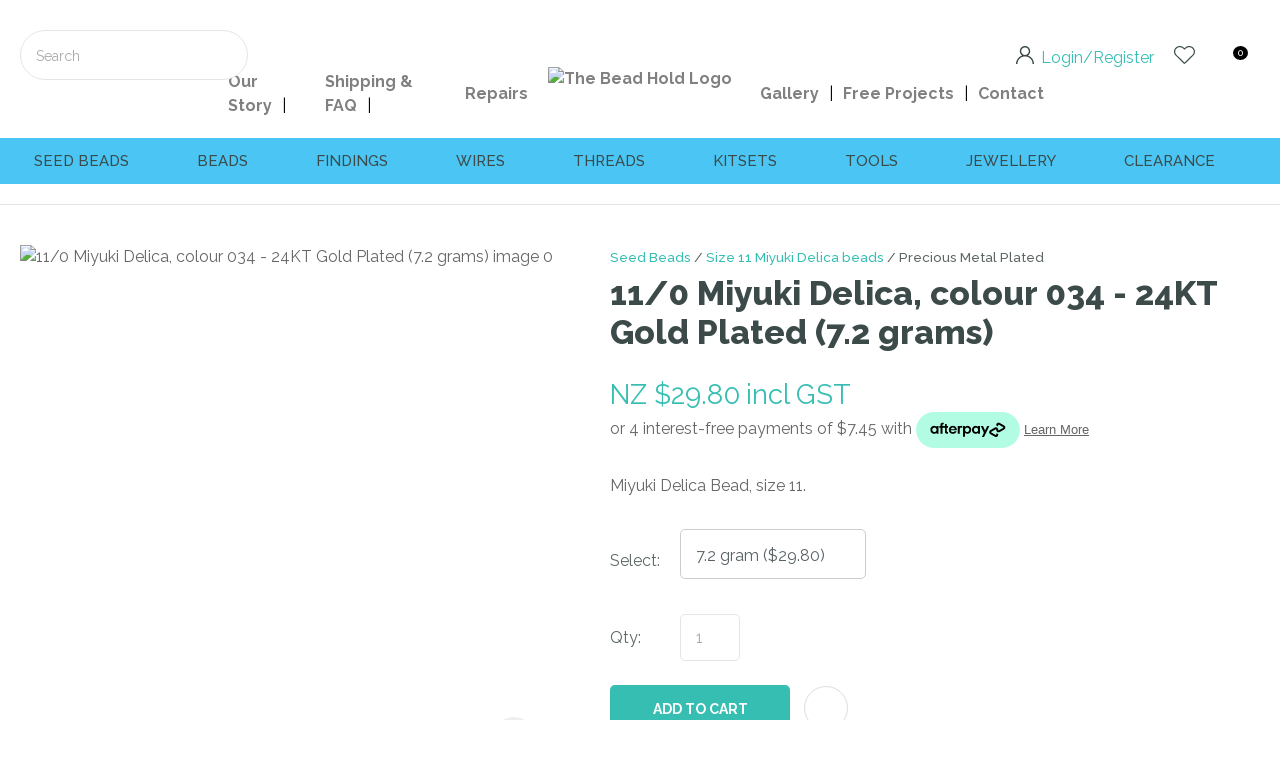

--- FILE ---
content_type: text/html; charset=iso-8859-1
request_url: https://www.thebeadhold.co.nz/shop/Beads/All+Seed+Beads/Delica+beads+110+Miyuki/Metallic+Precious+Plated/110+Miyuki+Delica+colour+034+-+24KT+Gold+Plated.html
body_size: 73176
content:
<!DOCTYPE html>
<html lang="en">
<head>







	<title>11/0 Miyuki Delica, colour 034 - 24KT Gold Plated (7.2 grams) - The Bead Hold</title>

	<meta name="description" content="Miyuki Delica Bead, size 11." />
	<meta name="keywords" content="11/0 Miyuki Delica, colour 034 - 24KT Gold Plated (7.2 grams)" />
	<meta name="robots" content="" />
<link rel="canonical" href="https://www.thebeadhold.co.nz/shop/Beads/All+Seed+Beads/Delica+beads+110+Miyuki/Metallic+Precious+Plated/110+Miyuki+Delica+colour+034+-+24KT+Gold+Plated.html" />





	
	

    <meta name="viewport" content="width=device-width, initial-scale=1">


	<!-- BLOCK:Head -->

	<link rel="SHORTCUT ICON" href="/site/qbholdings/images/basic_theme/favicon_2025_new.ico"/>	

	<style type='text/css'>





  @import "/stylesheet/x_b/chrome/c/7DZeNqX6-n7g2cepy/template/117/template_style.css";
  @import "/stylesheet/x_b/chrome/c/7DZeNqX6-n7g2cepy/page/68/page_style.css";



  
    
    





    
		.browser-support-popup {
	display: block;
	position: fixed;
	top: 0;
	right: 0;
	left: 0;
	bottom: 0;
	width: 0;
	margin: auto;
	overflow: hidden;
	white-space: normal;
	user-select: none;
}
body.pop-overlay-center.pop-overlay-browser-support-popup .browser-support-popup {
	width: 100%;
	max-width: 940px;
	height: 465px;
	margin: auto;
	z-index: 2001;
}

body.pop-overlay-center.pop-overlay-browser-support-popup .overlays .pop-overlay-inner.pop-center {
	width: 100%;
	max-width: 940px;
	height: 580px;
	top: 0;
	bottom: 0;
	left: 0;
	right: 0;
	margin: auto;
	box-shadow: 0px 17px 49px -9px rgba(0,0,0,0.3);
	border: solid 1px #e4e4e4;
	border-radius: 4px;
}
.browser-support-popup h2{
	color: #2d2d2d;
	margin-bottom: 20px;
}
.browser-support-popup p{
	color: #555;
	margin-top: 0;
}
.browser-support-popup .popup-content {
	padding: 50px 130px 80px 130px;
	text-align: left;
}
body.pop-overlay-center.pop-overlay-browser-support-popup .overlays .pop-overlay{
	background: #000;
	opacity: 0.7;
}
.browsers {
	margin-top: 40px;
}
.browser-support-popup .edge,
.browser-support-popup .chrome,
.browser-support-popup .mozilla {
	float: left;
	width: 33%;
}
.browser-support-popup .edge figure,
.browser-support-popup .chrome figure,
.browser-support-popup .mozilla figure {
	width: 70px;
	float: left;
}
.browser-support-popup .edge .browser-text,
.browser-support-popup .chrome .browser-text,
.browser-support-popup .mozilla .browser-text {
	float: left;
	word-wrap: break-word;
	width: 70px;
	margin-left: 12px;
	vertical-align: middle;
	font-size: 18px;
	color: #828282;
	line-height: 1.4;
}
.browser-support-popup .browsers figure > img {
    width: 75px;
    height: 75px;
}

.pop-overlay-browser-support-popup .pop-overlay-inner .close::before {
    width: 26px;
    height: 26px;
    background: url(https://dev1secure.zeald.com/site/neptunes-john-dev/images/basic_theme/ui_sprites.svg) no-repeat 0 -1158px;
    background-size: 60px;
}

.pop-overlay-browser-support-popup .pop-overlay-inner .close {
    width: 26px;
    height: 26px;
	top: 30px;
    right: 30px;
}
		

.component_ContentDisplay_IE11 { margin: 0; margin: 0; padding: 0; }     



	
		article.form-grp {
	display: -ms-grid;
	display: grid;
	-ms-grid-columns: 1fr 1fr;
	grid-template-columns: 1fr 1fr;
	grid-column-gap: 30px;
}
.question .form-input > textarea {
	height: 149px !important;
}

.question .form-input.captcha {
	display: grid;
	grid-template-columns: auto 1fr;
	align-items: center;
	margin-bottom: 20px;
}
.question .form-input.captcha .antispam_text {
	grid-row: 1;
	grid-column: 2;
	line-height: 140%;
	margin-left: -8px;
	text-align: left;
}
.question .form-input.captcha .control-wrap {
	grid-row: 1;
	grid-column: 1;
	align-self: center;
	display: grid;
	grid-template-columns: auto auto;
}
.question .form-input.captcha input[name=antispam] {
	margin-bottom: 0;
	border-radius: 5px 0 0 5px;
	height: 100%;
	width: 110px;
	background: #FFF;
	margin-top: 0;
}
.question .form-input.captcha .control-image {
	display: inline-block;
	margin-left: -5px;
	border-radius: 0 5px 5px 0;
	padding-left: 7px;
	height: 100%;
	width: calc(100% - 23px);
	background: #CCCCCC;
	overflow: hidden;
}
.question .captcha .control-image img {
	width: auto;
	max-width: unset;
	position: relative;
	top: 13%;
}
.question h2 {
	text-transform: uppercase;
	margin-bottom: 20px;
}
.enquiry-form aside.help.error {
	position: relative;
	font-size: 13px;
	font-weight: 500;
	margin-top: -16px;
	padding: 0px;
}
.captcha-error {
	display:none;
}
#captcha-error {
	margin-top: -18px;
	position: absolute;
}
.question .message,
.question.submitted #enquiry-form {
	display: none;
}
.question #enquiry-form,
.question.submitted .message {
	display: block;
}
.hide {
	display: none;
}
section.question {
	min-height: 350px;
}
article.form-input.captcha img {
	vertical-align: unset;
}
section.question h1 {
	padding-bottom: 20px;
}
.accordion article {
	margin-bottom: 0;
}
.accordion h1 {
	font: inherit;
	font-weight: 590;
	margin: .67em 0;
	font-size:18px;
}
.error {
    font-weight: unset;
}

#enquiry-form input.error {
	border: 1px solid red;
}

/* modal question rules */
.question-popup {
	display: block;
	position: fixed;
	top: 0;
	right: 0;
	left: 0;
	bottom: 0;
	width: 0;
	margin: auto;
	overflow: hidden;
	white-space: normal;
	user-select: none;
}

body.pop-overlay-center.pop-overlay-popup-question .question-popup {
	width: 100%;
	max-width: 600px;
	height: 515px;
	margin: auto;
	z-index: 2001;
}
body.pop-overlay-center.pop-overlay-popup-question .overlays .pop-overlay-inner.pop-center {
	width: 100%;
	max-width: 670px;
	height: 600px;
	top: 0;
	bottom: 0;
	left: 0;
	right: 0;
	margin: auto;
	box-shadow: 0px 17px 49px -9px rgba(0,0,0,0.3);
	border: solid 1px #e4e4e4;
}

body.pop-overlay-center .overlays .pop-overlay {
	background: #fff;
	opacity: 0.9;
}

@media screen and (max-width: 640px) {
	body.pop-overlay-center.pop-overlay-popup-question .overlays .pop-overlay-inner.pop-center {
		max-width: 100%;
		height: 70%;
	}
	body.pop-overlay-center.pop-overlay-popup-question .question-popup {
		padding: 0 20px;
		height: 64%;
		max-width: 85%;
	}
	.question-popup {
		top: 0;
	}

}

@media screen and (max-width: 520px) {
	article.form-grp {
		-ms-grid-columns: auto;
		grid-template-columns: auto;
	}

	body.pop-overlay-center.pop-overlay-popup-question .overlays .pop-overlay-inner.pop-center {
		max-width: 100%;
		height: auto;
	}

	body.pop-overlay-center.pop-overlay-popup-question .question-popup {
		padding: 0 20px;
		height: auto;
		max-width: 93%;
	}

	.question-popup {
		top: 25px;
	}
}

		

.component_ProductDisplay_Enquiry { margin: 0; margin: 0; padding: 0; }     



	
		.hamburger {
	display: none;
}
.hamburger-menu {
	position: fixed;
	left: 0;
	top: 0;
	width: 0;
	height: 100vh;
	margin: 0;
	padding: 0;
	transition: width 0.3s ease;
	overflow-x: hidden;
	overflow-y: auto;
	background: #ddd;
}
.hamburger-menu ul {
	width: 90vw;
	margin: 0;
	padding: 0;
	list-style: none;
}
.hamburger-menu ul li {
	display: block;
	width: 100%;
	text-align: left;
	padding: 0;
	margin: 0;
}
.hamburger-menu ul li.tab {
	background: #fff;
}
.hamburger-menu ul li.tab:not(:first-child) {
	border-bottom: solid 1px #ccc;
}
.hamburger-menu ul li a {
	display: block;
	width: 100%;
	padding: 15px;
}
.hamburger-menu .dropped > a {
	padding-bottom: 5px;
}
.hamburger-menu .dropped .ct_dropdown a {
	padding-top: 10px;
	padding-bottom: 10px;
}
.hamburger-menu .dropped > .ct_dropdown li:last-of-type a {
	padding-bottom: 15px;
}
.hamburger-menu .dropped .ct_dropdown_children li a {
	padding-left: 35px;
}
.hamburger-menu .ct_dropdown_children .more {
	text-align: left;
}

.hamburger-menu ul li:hover,
.hamburger-menu ul li:active,
.hamburger-menu ul li:focus,
.hamburger-menu ul li.tab.dropped {
	background: #f4f4f4;
}
.hamburger-menu .dropped .ct_dropdown_subcat:hover,
.hamburger-menu .dropped .ct_dropdown_subcat:active,
.hamburger-menu .dropped .ct_dropdown_subcat:focus,
.hamburger-menu .dropped .ct_dropdown > a:hover,
.hamburger-menu .dropped .ct_dropdown > a:active,
.hamburger-menu .dropped .ct_dropdown > a:focus,
.hamburger-menu .dropped .ct_dropdown_children > li:hover,
.hamburger-menu .dropped .ct_dropdown_children > li:active,
.hamburger-menu .dropped .ct_dropdown_children > li:focus {
	background: #eee;
}
.hamburger-menu .ct_dropdown .cat.dropped {
	background: #ddd;
}
.hamburger-menu .ct_dropdown_subcat li> a:hover,
.hamburger-menu .ct_dropdown_subcat h3 > a:hover {
	color: unset !important;
}

/* old search */
.hamburger-menu .search-form input[type=search] {
	border: none;
	background: #eee;
	padding: 20px 15px;
}
.hamburger-menu .search-form button {
	padding-left: 22px;
	transform: scale(0.9);
}
.hamburger-menu .search-form button::before {
	right: 20px;
}
.hamburger-menu .search-form input:not(:placeholder-shown) ~ button[type=submit] {
	padding: 0 54px 0 23px;
}

/* new search */
.hamburger-menu nav.search-popdown {
	position: static;
	max-height: unset;
	background: #f4f4f4;
	border-bottom: solid 1px #eee;
}
.hamburger-menu nav.search-popdown button[type=submit] {
	padding: 0;
	width: 20px;
}

.hamburger-menu .favourites-link,
.hamburger-menu .login-link {
	position: relative;
	text-indent: 26px;
}
.hamburger-menu .favourites-link::before,
.hamburger-menu .login-link::before {
	content: '';
	display: block;
	width: 19px;
	height: 16px;
	background: url(https://zdn.nz/site/qbholdings/images/basic_theme/ui_sprites.svg) no-repeat 0 -440px;
	position: absolute;
	left: 15px;
	top: 0;
	bottom: 0;
	margin: auto 0;
}
.hamburger-menu .login-link::before {
	width: 29px;
	height: 29px;
	transform: scale(.7);
	left: 9px;
	background: url(https://zdn.nz/site/qbholdings/images/basic_theme/ui_sprites.svg) no-repeat 0 -740px;
}
.hamburger-menu ul li .ct_dropdown,
.hamburger-menu .ct_dropdown .ct_dropdown_subcat,
.hamburger-menu .ct_dropdown h3.cat,
.hamburger-menu .ct_dropdown h3.content,
.hamburger-menu .ct_dropdown h3 {
	position: relative;
	width: 100%;
	border: none;
	background: none;
	box-shadow: none;
	padding: 0;
	margin: 0;
}
.hamburger-menu ul li .ct_dropdown {
	display: none;
}
.hamburger-menu .ct_dropdown_children {
	overflow: hidden;
}
.hamburger-menu .ct_has_dropdown.dropped .ct_dropdown {
	display: block;
}
.hamburger-menu .ct_has_dropdown.dropped .ct_hide {
	left: unset !important;
	top: unset !important;
}
.hamburger-menu .ct_dropdown_subcat .cat.dropped .ct_dropdown_children {
	height: auto !important;
}
.hamburger button {
	width: 24px;
	height: 21px;
	background: url(https://zdn.nz/site/qbholdings/images//basic_theme/ui_sprites.svg) no-repeat 0 -250px;
	overflow: hidden;
	text-indent: -100vw;
	padding: 0;
}

/* drop down indicator */
.hamburger-menu .ct_has_dropdown > a:first-child::after,
.hamburger-menu .cat.has-children > a:first-child::after {
	content: '';
	display: inline-block;
	width: 11px;
	height: 6px;
	top: 0;
	bottom: 0;
	margin: auto 0 auto 7px;
	background: url(https://zdn.nz/site/qbholdings/images/basic_theme/ui_sprites.svg) no-repeat 0 -50px;
}

/* display the navigation on popup */
.pop-overlay-hamburger .hamburger-menu {
	display: block;
	z-index: 2002;
	width: 90vw;
	transition: width 0.3s ease;
}
.pop-overlay-hamburger #pop-overlay-inner .close {
	display: none;
}

/* collapse nav into hamburger menu for mobile */
/* @TODO: This will also need to apply if the hamburger menu is showing - or auto close menu if gets larger? or just hide menu if it gets larger & menu is open - this cannot happen in a real situation */
@media screen and (max-width:540px) {
	.hamburger {
		display: block;
	}
	.content_tabs,
	.site-header .search-area {
		display: none !important;
	}
}
		

.component_Navigation_Hamburger { margin: 0; margin: 0; padding: 0; }     



	
		.search-form {
	position: relative;
}
.search-form * {
	box-sizing: border-box;
}
.search-form input[type=search] {
	color: #5C6766;
	margin: 0;
	width: 100%;
}
.search-form input:active,
.search-form input:focus,
.search-form input:active ~ button,
.search-form input:focus ~ button {
	outline: none;
}

.search-form input::placeholder,
.search-form input:-ms-input-placeholder,
.search-form input::-moz-placeholder,
.search-form input::-webkit-input-placeholder {
	color: #888;
}
.search-form button[type=submit] {
	position: absolute;
	top: 0;
	bottom: 0;
	right: 0;
	margin: auto 0;
	background: none;
	text-indent: -100vw;
	overflow: hidden;
	width: 24px;
	height: 100%;
	padding: 0 36px 0 12px;
	margin: 0;
}
.search-form button[type=submit]::before,
.search-form button[type=reset] {
	content: '';
	display: block;
	width: 24px;
	height: 24px;
	position: absolute;
	right: 12px;
	top: 0;
	bottom: 0;
	padding: 0;
	margin: auto 0;
	background: url(https://zdn.nz/site/qbholdings/images//basic_theme/ui_sprites.svg) no-repeat 0 -200px;
}
.search-form button[type=reset] {
	display: none;
}
.search-form input:not(:placeholder-shown) {
	padding-right: 135px;
}
.search-form input:not(:placeholder-shown) ~ button[type=submit] {
	text-indent: unset;
	width: auto;
	background: #36BEB3;
	border-radius: 0 5px 5px 0;
	padding: 0 42px 0 16px;
	color: #fff;
	text-transform: none;
}
.search-form input:not(:placeholder-shown) ~ button[type=submit]::before {
	background-position-y: -1040px;
	width: 20px;
	height: 20px;
	margin-right: 2px;
}
.search-form input:not(:placeholder-shown) ~ button[type=reset] {
	display: block;
	width: 12px;
	height: 12px;
	background-position-y: -560px;
	opacity: 0.5;
	right: 128px;
	text-indent: -100vw;
	overflow: hidden;
	white-space: nowrap;
	color: transparent;
}
body.pop-overlay.pop-overlay-searching .search-form {
	z-index: 2002;
}
body.pop-overlay.pop-overlay-searching #pop-overlay {
	opacity: 0.6;
}
body.pop-overlay.pop-overlay-searching #pop-overlay-inner {
	display: none !important;
}
.search-form button[type=submit].loading {
	color: #fff !important;
}
.search-form button[type=submit].loading::before {
	border-top-color: #36BEB3;
	border-width: 2px;
	background: none;
	left: unset;
	right: 12px;
}
		

.component_Navigation_SearchBox2 { margin: 0; margin: 0; padding: 0; }     



	
		.popup-login {
	display: block;
	position: fixed;
	top: 0;
	right: 0;
	left: 0;
	bottom: 0;
	width: 0;
	margin: auto;
	overflow: hidden;
	white-space: normal;   
	user-select: none;
}
.embeded-login {
	display: block;
	position: relative;
	width: 100%;
	margin: auto;
	white-space: normal;   
	user-select: none;
	max-width: 1280px;
}
.logout.hide,
.my-account.hide,
.btn-log-reg.hide,
.popup-login.popup-hide {
	display: none; 
}
.embeded-login .close-modal {
	display: none;
}
.popup-login.embeded-login > article{
	min-height: 420px;
	padding:80px;
}
.popup-login{
	display: -ms-grid; 
	display: grid;
	-ms-grid-columns:1fr 1fr;
	grid-template-columns: 1fr 1fr;
}
body.pop-overlay-center.pop-overlay-popup-login .popup-login {
	width: 100%;
	max-width: 840px;
	height: 540px;
	margin: auto;
	z-index: 2001;
}
body.pop-overlay-center.pop-overlay-popup-login .overlays .pop-overlay-inner.pop-center {
	width: 100%;
	max-width: 840px;
	height: 540px;
	top: 0;
	bottom: 0;
	left: 0;
	right: 0;
	margin: auto;
	box-shadow: 0px 17px 49px -9px rgba(0,0,0,0.3);
	border: solid 1px #e4e4e4;
}
body.pop-overlay-center .overlays .pop-overlay {
	background: #fff;
	opacity: 0.9;
}
body.pop-overlay-center .popup-login > article{
	min-height: 420px;
	padding:60px;
}
.left-side {
	-ms-grid-column: 1;
	grid-column: 1;
	background-color: #eee;
}
article.left-side > ul {
	margin: 0;
}
.right-side {
	-ms-grid-column: 2;
	grid-column: 2;
}
body.pop-overlay-center .popup-login .close-modal {
	position: absolute;
	top: 0px;
	right: 0px;
	display: block;
	text-indent: -100vw;
	overflow: hidden;
	width: 30px;
	height: 30px;
	padding: 0;
	background: none;
	z-index: 3000;
}
.register-btn,
.process-login {
	margin-top: 10px;
	margin-bottom: 20px;
	width: 100%;
}
.validate aside.help.error {
	margin-top: -13px;
	position: relative;
	font-size: 13px;
	font-weight: normal;
	text-align: left;
	line-height: 1.5;
}
.register.failed .form-error {
	display: block;
}
fieldset.register.validate.failed {
	position: relative;
	display: block;
}
.register .form-error,
.login-account .login-form .form-error {
	display: none;
	margin-top: -25px;
	position: relative;
	width: 100%;
	text-align: left;
	font-size: 13px;
	color: red;
	line-height: 1.5;
}
.top-links .login-form .form-error {
	padding-top: 2px;
}
.login-account .login-form.validate.failed .form-error,
.login-account .login-form.validation-failed .form-error {
	display: block;
}
.register h3,
.login-account .login-form h3 {
	margin-bottom: 20px;
	text-align: left;
}
header.popup-login a,
header.popup-login label {
   display: block;
   width: 100%;
   text-align: left;
   margin: 0px;
   padding: 0px;
   line-height: 1.5;
}
article.left-side ul li {
	text-align: left;
}
.hide-container {
	display: none;
}
.component_Membership_LostPassword .error {
	padding-top:15px;
}

.component_Membership_LostPassword table {
	border-collapse:separate;
	border-spacing:0 14px;
}

form.register.validate.failed input,
header.popup-login .validate.validation-failed input.error {
	border: solid 1px #ff5023;
}
.docwrap .ym-wrapper .component_Membership_Login2 {
	padding: 0px;
}
.login-tab-menu {
	display:none;
}
.popup-login.embeded-login .register .form-error, 
.popup-login.embeded-login .login-account .login-form .form-error {
	margin-top: -25px;
}
.login button.link {
	background: none;
	color: #000000;
	text-transform: unset;
	padding: unset;
	margin-left: 8px;
}
.error {
	font-weight: normal;
}
a.account {
	text-decoration: underline;
	margin-bottom:40px;
}
.my-account {
	padding: 40px 0;
}
.account-menu {
	display: grid;
	grid-template-columns: 150px;
}
.login-2 .notice {
	display: none;
}
.login-2 .notice.embedded {
	display: block;
}
@media screen and (max-width: 740px){
	body.pop-overlay-center .popup-login > article,
	.popup-login.embeded-login > article {
		padding: 20px;
	}
	.docwrap .ym-wrapper .component_Membership_Login2 {
		padding: 0px;
	}
	
	/* turn into tabs rules */
	nav.login-tab-menu {
		display: -ms-grid;
		display: grid;
		-ms-grid-columns:1fr 1fr;
		grid-template-columns: 1fr 1fr;
		height: 70px;
	}
	nav.login-tab-menu a {
		place-self: center;
		text-align: center;
		padding: 20px 0;
		font-weight: 500;
		font-size: 20px;
	}
	header#popup-wrapper .left-side {
		display: none;
		-ms-grid-column: auto;
		grid-column: auto;
	}
	article.right-side {
		-ms-grid-column: auto;
		grid-column: auto;
	}
	.popup-login {
		-ms-grid-columns: auto;
		grid-template-columns: auto;
	}
	header#popup-wrapper.register .right-side {
		display: none;
	}
	header#popup-wrapper.register .left-side {
		display: block;
		background-color: #fff;
	}
	header#popup-wrapper nav.login-tab-menu a.login-tab,
	header#popup-wrapper.register nav.login-tab-menu a.new-customer-menu {
		background-color: #fff;
	}
	header#popup-wrapper.register nav.login-tab-menu a.login-menu,
	header#popup-wrapper nav.login-tab-menu a.new-customer-menu {
		background-color: #eee;
	}
	header#popup-wrapper h3 {
		display: none;
	}
	.popup-login.embeded-login .register .form-error,
	.popup-login.embeded-login .login-account .login-form .form-error {
		margin-top: 0;
	}
}
@media screen and (max-width: 675px){
	body.pop-overlay-center .popup-login > article {
		padding: 20px;
	}
	.popup-login.embeded-login > article {
		padding: 40px 20px;
	}
}
		

.component_Membership_Login2 { margin: 0; margin: 0; padding: 0; }     



	
		


div.component_ProductDisplay_CatView3 {
	margin: 0;
	padding: 0;
}


.title {
	top: 0;
	margin-top: -1px; 
	width: 100vw;
	position: relative;
	left: 50%;
	margin-left: -50vw;
	overflow: hidden;
	background-size: cover;
	background-position: center center;
}
.has-header-image .title {
	background-color: #555;
	margin-bottom: 30px;
	background-image: url(https://zdn.nz/site/qbholdings/images/CATEGORY-beads.jpg);
}
.title h1 {
	font-size: 100px;
	font-weight: 500;
	text-align: center;
	line-height: 1.1em;
	margin: 70px 0 50px;
}
.has-header-image .title h1 {
	position: relative;
	color: #fff;
	text-shadow: 0px 0px 30px rgba(0, 0, 0, 0.3);
}
.catview {
	font-size: 16px;
	margin: 0 20px;
}
.catview > section {
	display: table;
	width: 100%;
}
.catview .subnav {
	display: table-cell;
	width: 330px;
	padding-right: 30px;
	box-sizing: border-box;
	vertical-align: top;
}
.catview > section > main {
	display: table-cell;
	vertical-align: top;
}
.catview .crumbs {
	display: block;
}
.description {
	clear: both;
	margin: 0 0 25px;
}
.catview .crumbs + .description {
	margin-top: 10px;
}
.cat-header::after {
	content: '';
	display: table;
	clear: both;
}
.product-collection {
	position: relative;
	display: grid;
	grid-template-columns: 1fr 1fr 1fr;
	grid-gap: 20px;
	grid-auto-flow: row;
}

/* if subnav column exists, show 1 less column of products */
.catview aside.no-filter {
	display: none;
}
.catview aside.no-filter + main .product-collection {
	grid-template-columns: 1fr 1fr 1fr 1fr;
}
.product-card {
	display: grid;
	grid-template-rows: auto auto 1fr;
	cursor: pointer;
}
.product-card header {
	width: 100%;
	
	padding-top: 115%;
	height: 0;
	position: relative;
	background: #f4f4f4;
}
.product-card header.loading::before {
	content: '';
	position: absolute;
	top: 0;
	bottom: 0;
	left: 0;
	right: 0;
	margin: auto;
	display: block;
	width: 29px;
	height: 29px;
	background: url(https://zdn.nz/site/qbholdings/images//basic_theme/ui_sprites.svg) no-repeat 0 -840px;
	transform: scale(3);
}
.product-card header a {
	position: absolute;
	top: 0;
	right: 0;
	bottom: 0;
	left: 0;
	margin: 0;
	display: grid; /* force vertical align */
	text-align: center;
	overflow: hidden;
}
.product-card a img {
	
		height: 100% !important;
		width: 100%;
		margin: auto;
		object-fit: cover;
		object-position: center center;
	
	background: #f4f4f4;
}
.product-card header .feature {
	position: absolute;
	left: 7px;
	top: 7px;
	display: inline-block;
	background: #3cc5f1;
	color: #fff;
	text-transform: uppercase;
	font-size: 14px;
	font-weight: bold;
	z-index: 10;
	line-height: 50px;
	width: 50px;
	border-radius: 50px;
	-webkit-border-radius: 50px;
	-moz-border-radius: 50px;
	text-align: center;
	padding: 0;
}
.product-card header .feature.long {
	width: auto;
	max-width: calc(100% - 64px);
	line-height: 40px;
	padding: 0 17px;
	margin: 7px;
	border-radius: 20px;
	-webkit-border-radius: 20px;
	-moz-border-radius: 20px;
}
.product-card header .feature.feature-2 {
	background: #bf211e;
}
.product-card header .feature.feature-3 {
	background: #9bc53d;
}
.product-card header .feature.feature-4 {
	background: #4F4F4F;
}
.product-card header .with-feature {
	left: 56px;
}
.product-card header .add-favourite {
	position: absolute;
	top: 7px;
	right: 7px;
	display: block;
	width: 44px;
	height: 44px;
	background: #fff;
	border-radius: 22px;
	-webkit-border-radius: 22px;
	-moz-border-radius: 22px;
	text-indent: -1000px;
	overflow: hidden;
	z-index: 10;
	padding: 0;
	border: none;
}
.product-card header .add-favourite:hover {
	box-shadow: 0 2px 4px 0 rgba(45,45,45,.14);
	-webkit-box-shadow: 0 2px 4px 0 rgba(50,50,50,.11);
}
.product-card header .add-favourite:hover::before,
.product-card header .add-favourite.selected::before
{
	background-position-y: -470px;
}
.product-card header .add-favourite::before {
	content: '';
	position: absolute;
	top: 0;
	bottom: 0;
	left: 0;
	right: 0;
	margin: auto;
	display: block;
	width: 19px;
	height: 16px;
	background: url(https://zdn.nz/site/qbholdings/images//basic_theme/ui_sprites.svg) no-repeat 0 -440px;
}
.product-card h4, .product-card h4 a {
	font-size: 16px;
	font-weight: 500;
	color: #222;
	text-decoration: none;
	text-align: center;
}
.product-card h4 {
	margin: 16px 0;
}
.product-card footer {
	display: block;
	font-weight: 500;
	color: #36BEB3;
	text-align: center;
	margin: 0 0 16px;
	align-self: end;
}
.product-card .price {
	display: inline-block;
	font-weight: 500;
}
.product-card .original-price {
	text-decoration: line-through;
	color: #ccc;
	background: none;
}
.product-card .frequency-price {
	color: #4F4F4F;
}
.product-card .add-to-cart,
.product-card .enquire-now {
	width: 100%;
	display: block;
}
.product-card .add-to-cart:hover
.product-card .enquire-now:hover {
	border-bottom: solid 4px rgba(0, 0, 0, 0.2);
	padding-bottom: 12px;
}
.product-card .buy-now,
.product-card.ordering:hover .buy-now,
.product-card .enquiry,
.product-card.ordering:hover .enquiry,
.product-card .select-options,
.product-card.ordering:hover .select-options {
	display: none;
	transition: display .3s ease;
}

.product-card .buy-now {
    position: relative;
}
.product-card .buy-now::before {
    content: "";
    position: absolute;
    bottom: -7px;
    left: 40px;
    border-bottom: 7px solid #edcfcf;
    opacity: 0;
    transition: opacity 0.5s ease;
    display:block;
    width:0;
    height:0;
    border-left: 8px solid transparent;
    border-right:8px solid transparent;
}
.product-card .buy-now::after {
    content: attr(data-content);
    position: absolute;
    left: 30px;
    bottom: -65px;
    color: #9a0000;
    background: #edcfcf;
    width: auto;
    padding: 5px 0px;
    opacity: 0;
    transition: opacity 0.5s ease;
}
.product-card .buy-now.stock-error::before,
.product-card .buy-now.stock-error::after {
		opacity: 1;
}

.product-card.adding .buy-now,
.product-card:hover .buy-now,
.product-card.adding .enquiry,
.product-card:hover .enquiry,
.product-card:hover .select-options,
.product-card.ordering .option-form .add-to-cart,
.product-card.ordering .option-form .enquire-now,
.product-card.ordering .option-form .buy-now,
.product-card.ordering .option-form .enquiry {
	position: absolute;
	left: 0;
	bottom: 0;
	display: block;
	transition: display .3s ease;
	opacity: 0.9;
	width: 100%;
}
.product-card.ordering .option-form .buy-now,
.product-card.ordering .option-form .enquiry {
	opacity: 1;
}
.product-card .buy-now > *,
.product-card .enquiry > *,
.product-card .quantity > * {
	-ms-grid-row: 1;
}

	.product-card .quantity,
	.product-card .quantity .quantity label {
		display: none !important;
	}

.product-card .option-form {
	display: none;
	cursor: auto;
}
.product-card.ordering .option-form,
.option-list,
.option-list tbody,
.option-list tr,
.option-list td
{
	display: block;
	width: 100%;
	box-sizing: border-box;
}
.option-form {
	position: absolute;
	top: 0;
	left: 0;
	width: 100%;
	height: 100%;
	background: #fff;
	opacity: 0.9;
	padding: 0;
	z-index: 15;
}
.option-list {
	position: absolute;
	bottom: 60px;
}
.option-list td {
	padding: 0 20px;
}
.option-list h4 {
	font: 500 16px 'Raleway', Arial, Sans-serif;
	color: #222;
	text-transform: uppercase;
	text-align: left;
	margin-bottom: 10px;
}
.option-list select {
	margin-top: 7px;
}
.product-card.ordering .close {
	position: absolute;
	top: 10px;
	right: 10px;
	opacity: 1;
	display: inline-block;
	width: auto;
	padding: 0 19px 0 0;
	font-size: 16px;
	font-weight: 500;
	color: #555;
	background: none;
	text-transform: none;
}
.product-card .close::after {
	content: '';
	display: block;
	position: absolute;
	top: 0;
	bottom: 0;
	right: 0;
	margin: auto 0;
	width: 12px;
	height: 12px;
	background: url(https://zdn.nz/site/qbholdings/images//basic_theme/ui_sprites.svg) no-repeat 0 -560px;
}
.product-card.ordering .option-form .add-to-cart,
.product-card.ordering .option-form .enquire-now {
	border-bottom: solid 3px rgba(0, 0, 0, 0.2);
	padding-bottom: 13px;
}
.product-card .add-to-cart:focus,
.product-card .add-to-cart:active,
.product-card .enquire-now:focus,
.product-card .enquire-now:active {
	outline: 0;
	-moz-outline-style: none;
}


.sort {
	display: block;
	width: 200px;
	text-align: right;
	margin-bottom: 20px;
	margin-left: auto;
}
select.sort-by {
	margin: 0px;
	border: none;
	border-bottom: 1px solid #ccc;
	border-radius: 0;
	padding: 0 25px 5px 1px;
	color: #555;
	background-position-y: -40px; /* light select chevron */
}
.sort label::after {
	color: #ccc;
}
.more-products {
	position: relative;
	text-align: center;
	margin-top: 50px;
}
.more-products p {
	display: inline-block;
	margin: 0 auto 3px;
	color: #999;
}
progress {
  display: block;
  margin: 0 auto 25px;
  appearance: none;
  border: none;
  background-color: #ccc;
  color: #36BEB3;
  width: 200px;
  height: 6px;
}
progress::-webkit-progress-value {
  background-color: #36BEB3;
}
progress::-webkit-progress-bar {
  background-color: #ccc;
}
.load-next {
	color: #222;
	text-align: center;
	height: 50px;
	padding: 0 50px;
	background: none;
	font-weight: 500;
	border: solid 1px #999;
	border-right: none;
	margin-right: -5px;
}
.load-next:hover {
	background-color: #f6f6f6;
	transition: background .3s ease;
}
.more-products .load-page button {
	background-position: 82% 22px;
	text-align: left;
	color: #222;
	border: solid 1px #999;
	border-radius: 0;
	padding: 0;
	min-width: 112px;
	box-sizing: border-box;
	text-transform: uppercase;
	height: 50px;
	padding: 0 35px 0 17px;
	font-weight: 500;
}
.more-products a {
	color: #222;
	text-transform: uppercase;
}
.load-page li {
	padding-left: 9px;
}
.page-loading, .new-footer, .appending .load-next, .appending .load-page  {
	display: none;
}
.more-products .page-loading {
	width: 40px;
	height: 40px;
	border-width: 6px;
	position: absolute;
	top: 120px;
	left: 0;
	right: 0;
	margin: auto;
}
.appending .page-loading {
	display: block;
}
.appending .more-products {
	margin-bottom: 75px;
}


.top-filters {
	display: inline-block;
	margin-top: 5px;
	float: left;
}
.show-filters {
	position: relative;
	background: none;
	height: auto;
	width: auto;
	display: none;
	border: none;
	color: #555;
	padding: 0 0 0 30px;
	margin: 0;
}
.show-filters::before {
	content: '';
	position: absolute;
	left: 0;
	top: 0;
	bottom: 0;
	margin: auto 0;
	display: block;
	width: 20px;
	height: 18px;
	background: url(https://zdn.nz/site/qbholdings/images//basic_theme/ui_sprites.svg) no-repeat 0 -620px;
}
.selected-filters {
	display: inline-block;
}
.selected-filters a.clear-all {
	color: #555;
	text-decoration: underline;
	text-transform: capitalize;
	cursor: pointer;
	display: none;
}
.selected-filters a + a.clear-all {
	display: inline;
}
.selected-filters a:not(.clear-all) {
	position: relative;
	display: inline-block;
	color: #888;
	padding: 5px 27px 5px 10px;
	margin: 0 5px 0 0;
	background: #eee;
	text-decoration: none;
	cursor: pointer;
}
.selected-filters a:not(.clear-all)::after {
	content: '';
	position: absolute;
	right: 10px;
	top: 0;
	bottom: 0;
	margin: auto 0;
	width: 10px;
	height: 10px;
	background: url(https://zdn.nz/site/qbholdings/images//basic_theme/ui_sprites.svg) no-repeat 0 -590px;
}
.filter-collection h2, .filter-collection .close {
	display: none;

}
.filter-collection .filter-group {
	border-bottom: solid 1px #222;
	padding-bottom: 15px;
	margin-bottom: 15px;
}
.filter-group h3 {
	position: relative;
	font-family: 'Raleway', Arial, Sans-serif;
	font-size: 1.3em;
	font-weight: 500;
	text-transform: uppercase;
	color: #222;
	padding: 0;
	box-sizing: border-box;
	cursor: pointer;
	margin: 0px;
}
.filter-group h3::before {
	content: '';
	position: absolute;
	right: 0;
	top: 0;
	bottom: 0;
	margin: auto;
	width: 14px;
	height: 4px;
	background: url(https://zdn.nz/site/qbholdings/images//basic_theme/ui_sprites.svg) no-repeat 0 -500px;
}
.filter-group h3.closed {
	margin-bottom: 0 !important;
}
.filter-group.closed h3::before {
	background-position-y: -530px;
	height: 14px;
}
.filter-group:first-child h3 {
	border-top: none;
	margin-top: 0;
	margin-bottom: 4px;
}
.filter-group ul {
	list-style: none;
	padding: 0;
	margin: 0;
	height: auto;
	transition: height .3s ease;
	margin-top: 10px;
}
.filter-group.closed ul {
	display: none;
	transition: display 0.3s ease;
}

.filter-group.empty, .filter-group li.empty,  .filter-group li.hidden{
	display: none;
}
.filter-group li {
	color: #222;
	padding: 0;
	margin: 0;
	font-size: 1.3em;
	font-weight: 500;
}
.filter-group li.accordion{
    position: relative;
}
.filter-group li.accordion .filter-label {
	font: 600 calc(16px + (16 - 16) * (100vw - 400px) / (1920 - 400)) 'Raleway', sans-serif;
}
.filter-group li.accordion .expansion{
    content: '';
    position: absolute;
    right: 0;
    top: 0;
    bottom: 0;
    margin: auto;
    width: 14px;
    height: 21px;
    background: url("https://zdn.nz/site/qbholdings/images/basic_theme/ui_sprites.svg") no-repeat 0 -530px;
    z-index: 9999;
    cursor: pointer;
}
.filter-group li.accordion.closed .expansion{
    background-position-y: -500px;
    height: 14px;
}
.filter-group li label {
	position: relative;
	display: inline-block;
	width: 100%;
	margin: 4px 0;
	min-height: 21px;
	box-sizing: border-box;
	padding: 0 30px 0 36px;
	cursor: pointer;
}
.filter-group li input[type=checkbox] {
	position: absolute;
	left: 0;
	top: 4px;
	width: 21px;
	height: 21px;
	margin-left: 0;
	-webkit-appearance:none;
	outline:0;
	padding: 0;
	margin: 0;
	resize: none;
}
.filter-group li input[type=checkbox]:checked:before {
	content:'';
	position: absolute;
	color: #000;
	outline: 0;
	top: 4px;
	left: 2px;
	width: 15px;
	height: 11px;
	background: url('https://zdn.nz/site/qbholdings/images//basic_theme/ui_sprites.svg') no-repeat 0 -150px;
}
.filter-group label span {
	display: block;
}
.filter-group label aside {
	position: absolute;
	display: inline-block;
	top: 0;
	right: 0;
	text-align: right;
}
.filter-group li input[type=checkbox] {
	cursor: pointer;
}
.filter-group li input:checked + span {
	text-decoration: underline;
}
.filter-group li input:checked + span + aside {
	color: #36BEB3;
	text-decoration: underline;
}

/* filter by category */
.filter[data-depth] .filter-label {
	position: relative;
	padding-right: 5px;
}
.filter[data-depth] .filter-label::before {
	display: block;
	position: absolute;
	content: "-";
	left: -15px;
}
.filter[data-depth="1"] .filter-label::before {
	content: none;
}
.filter[data-depth="2"] .filter-label {
	margin-left: 30px;
}
.filter[data-depth="3"] .filter-label {
	margin-left: 45px;
}
.filter[data-depth="4"] .filter-label {
	margin-left: 60px;
}
.filter[data-depth="5"] .filter-label {
	margin-left: 75px;
}

.filter[data-depth="6"] .filter-label {
	margin-left: 90px;
}

/* filter by range */
.range-value-wrapper {
    display: grid;
    grid-template-columns: 2fr 2fr;
}

.upper-value {
	text-align: right;
}

.noUi-handle {
    border: none !important;
    border-radius: 100% !important;
    background: #333333 !important;
    box-shadow: none !important;
}

.noUi-horizontal .noUi-handle {
    width: 24px !important;
    height: 24px !important;
	top: -10px !important;
}

.noUi-handle:after, .noUi-handle:before {
    content: none !important;
}

.noUi-horizontal {
    height: 6px !important;
}

.range-filter {
    margin: 10px 0;
}

.noUi-connect {
    background: #AAAAAA !important;
}

.noUi-target {
    background: #EEEEEE !important;
    border-radius: 0 !important;
    border: none !important;
    box-shadow: none !important;
}
.filter-collection .filter-group .range {
	padding: 0;
}

.noUi-handle.noUi-handle-lower:focus,
.noUi-handle.noUi-handle-upper:focus {
    outline: none;
}
.noUi-target {
    padding: 0 18px 0 8px;
}



.cat-header .description p,
.cat-header .description span,
.cat-header .description div,
.cat-header .description li,
.product-card .description p,
.product-card .description span,
.product-card .description div,
.product-card .description li {
	line-height: inherit !important;
	font-family: inherit !important;
	font-size: inherit !important;
	font-weight: inherit !important;
	margin: initial !important;
	background: inherit !important;
	vertical-align: inherit !important;
	white-space: inherit !important;
	color: inherit !important;
}



.document .content {
	position: relative;
}
.loading-overlay {
	display: none;
	position: absolute;
	top: 0;
	left: 0;
	width: 100%;
	height: 100%;
	background: #fff;
	z-index: 999;
	opacity: 0.9;
	text-align: center;
	padding-top: 200px;
	box-sizing: border-box;
	font-size: 400%;
	color: #999;
}
.loading .product-collection .loading-overlay {
	display: block;
}
.loading .product-collection .loading-overlay::before {
	content: '';
	border: 12px solid #999;
	border-top: 12px solid #fff;
	border-radius: 50%;
	position: absolute;
	top: 100px;
	left: 0;
	right: 0;
	margin: auto;
	width: 80px;
	height: 80px;
	-webkit-animation: spin 1s linear infinite; /* Safari */
	animation: spin 1s linear infinite;
}
.loading-overlay aside {
	font-size: 20px;
	width: 150px;
	line-height: 1.2em;
	display: block;
	margin: 20px auto;
}
.cat-header .subcat_menu {
	padding: 0;
}

body .catview .question h1 {
    font-size: 50px;
}

/* split test css rules*/
.product-collection.split-test {
	visibility:hidden;
}
.component_ProductDisplay_CatView3 > .split-test {
	visibility:hidden;
}
.empty-category {
	grid-column: 2;
}

/* at 1150px drop a column */
@media only screen and (max-width: 1150px) {
	body.pop-overlay-filters .catview .subnav {
		display: block;
	}
	.cat-header {
		position: relative;
	}
	.catview .crumbs {
		position: absolute;
		top: -60px;
		left: 0;
		right: 0;
		margin: auto;
		display: block;
		width: 100%;
		text-align: center;
	}
	.catview.has-header-image .crumbs {
		margin-top: -30px;
	}
	.catview.has-header-image .crumbs a {
		color: #ccc;
	}
	.catview.has-header-image .crumbs a:last-child {
		color: #fff;
	}
	.catview .title h1 {
		font-size: 10vw;
	}
	.catview section .subnav {
		display: none;
		position: fixed;
		top: 20px;
		left: 0;
		width: 90vw;
		min-height: 100vh;
		z-index: 2001;
		padding: 0;
	}
	.filter-collection {
		box-sizing: border-box;
		position: absolute;
		height: 100%;
		width: 100%;
		padding: 0 20px 20px;
		overflow-x: hidden;
	}
	.filter-collection h2 {
		display: block;
		font-size: 2em;
		margin: 10px 0 20px;
		position: fixed;
		position: -webkit-sticky;
		position: sticky;
		top: 0px;
		background-color: #fff;
		z-index: 30001;
	}
	.catview .show-filters {
		display: inline;
	}
	.catview .selected-filters {
		display: block;
		margin: 0 0 20px;
	}
	.catview .selected-filters a {
		margin-top: 10px;
	}
}

@media only screen and (max-width: 740px) {
	.catview main .product-collection,
	.catview aside.no-filter + main .product-collection {
		grid-template-columns: repeat(2, 1fr) !important;
	}
	.catview .title h1 {
		margin-top: 60px;
		margin-bottom: 60px;
	}
	.catview .crumbs {
		top: -70px;
	}
	.catview .product-card header {
		margin-bottom: 55px;
	}

	.product-card .option-form .buy-now,
	.product-card .option-form .enquiry {
		position: absolute;
		left: 0;
		bottom: 0;
		display: block;
		transition: display .3s ease;
		opacity: 0.9;
		width: 100%;
	}
	

	.product-card .enquire-now,
	.product-card .select-options {
		display: block;
		opacity: 1;
		width: 100%;
	}

	.product-card:hover .enquiry,
	.product-card .enquiry,
	.product-card .buy-now,
	.product-card.ordering:hover .buy-now,
	.product-card.ordering:hover .select-options {
		display: block;
	}

	.product-card:hover .enquire-now,
	.product-card:hover .buy-now,
	.product-card:hover .select-options {
		position: absolute;
		left: 0;
		bottom: -55px;
		opacity: 1;
	}

	.product-card.ordering .select-options,
	.product-card.ordering:hover .select-options  {
		display:none;
	}
	.product-card .enquire-now,
	.product-card .buy-now,
	.product-card .select-options {
		position: relative;
		left: 0;
		bottom: 2px;
	}

	.product-card.ordering .option-form .add-to-cart {
		bottom: -55px;
		opacity: 1;
	}

	.option-list {
		bottom: 0;
	}

	.product-card:hover .enquiry {
		opacity: 1;
	}
}


/* Drop to a single column*/
@media only screen and (max-width: 428px) {
	.catview main .product-collection, .catview aside.no-filter + main .product-collection {
		grid-template-columns: repeat(1, 1fr) !important;
	}
}



		

.component_ProductDisplay_CatView3 { margin: 0; margin: 0; padding: 0; }     



	
		/* Shopping Cart Icon */
#mini-cart {
	position: relative;
	cursor: pointer;
}
#mini-cart .shopping-cart {
	position: relative;
	display: inline-block;
	width: 25px;
	height: 22px;
	overflow: hidden;
	padding: 0;
	border: none;
}
#mini-cart .shopping-cart::before {
	content: '';
	position: absolute;
	top: 0;
	left: 0;
	right: 0;
	margin: auto;
	display: block;
	width: 25px;
	height: 22px;
	background: url(https://zdn.nz/site/qbholdings/images/basic_theme/ui_sprites.svg) no-repeat 0 -300px;
}
#mini-cart .c-count {
  display: inline-block;
  color: #F8F8F8;
  font-size: 10px;
  font-weight: 500;
  text-align: center;
  border-radius: 50%;
  width: 15px;
  background: #36BEB3;
  line-height: 14px;
  position: absolute;
  top: 0px;
  left: 18px;
  z-index: 10;
}
body.pop-overlay-right.pop-overlay-cart .overlays .pop-overlay-inner.pop-right {
	left: unset;
	right: 0;
	width: 420px;
	max-width: 90vw;
}
body.pop-overlay-cart .pop-overlay-inner.pop-right .close {
	display: none;
}

/**/
.popup-cart {
	display: block;
	position: fixed;
	top: 0;
	right: 0;
	width: 0;
	overflow: hidden;
	transition: width 0.3s ease;
	white-space: normal;
}
body.pop-overlay-cart .popup-cart {
	width: 420px;
	max-width: 90vw;
	z-index: 2001;
	box-sizing: border-box;
	padding: 20px;
	text-align: left;
	transition: width 0.3s ease;
	height: 100%;
	display: grid;
	grid-template-rows: auto 1fr auto;
}
.popup-cart button.close {
	opacity: 0;
	color: #555;
	font-size: 16px;
	font-weight: 500;
	top: 20px;
	right: 20px;
	width: auto;
	text-transform: capitalize;
	padding: 0 20px 0 0;
	background: none;
	text-shadow: none;
	float: none;
	position: absolute;
	transition: opacity 1s ease;
}
body.pop-overlay-cart .popup-cart button.close {
	opacity: 1;
	transition: opacity 1s ease;
}
.popup-cart button.close::before {
	content: '';
	display: block;
	width: 12px;
	height: 12px;
	position: absolute;
	top: 0;
	bottom: 0;
	right: 0;
	margin: auto 0;
	background: url('https://zdn.nz/site/qbholdings/images//basic_theme/ui_sprites.svg') no-repeat 0 -560px;
}
.popup-cart h3,
.popup-cart h4,
.popup-cart h5 {
	font-weight: 500;
	font-family: 'Raleway', Arial, Sans-serif;
	text-transform: uppercase;
}
.popup-cart header h3 {
	font-size: 20px;
	margin-bottom: 20px;
}
.popup-cart h5 {
	font-size: 16px;
}
.popup-cart #popup-cart-content {
	display: grid;
	grid-template-rows: 1fr auto;
}
.popup-cart #popup-cart-content .loading-spinner {
	display: none;
}
.popup-cart #popup-cart-content.loading .loading-spinner {
	display: block;
	width: 70px;
	height: 70px;
	top: 100px;
	bottom: unset;
	border-color: #999;
	border-top-color: #fff;
}
.popup-cart .cart-items {
	position: relative;
}
.popup-cart .cart-items > div {
	position: absolute;
	width: 100%;
	height: 100%;
	top: 0;
	left: 0;
	overflow: auto;
}
.popup-cart .cart-row {
	position: relative;
	border-bottom: solid 1px #ccc;
	padding: 0 0 20px 120px;
	margin-bottom: 20px;
	min-height: 120px;
	color: #999;
}
.popup-cart p,
.popup-cart label {
	display: block;
	margin: 10px 0;
	line-height: 1.4em;
	color: #999;
}
.popup-cart .cart-row:last-of-type {
	border-bottom: none;
	margin-bottom: 0;
}
.popup-cart .cart-row p:last-of-type {
	margin-bottom: 0;
}
.popup-cart .cart-row mark {
	color: #36BEB3;
	font-weight: 500;
}
.popup-cart .cart-row mark.frequency-price {
	color: #4F4F4F;
}

/*  */
.popup-cart .cart-row .sku {
	display: none;
}
.popup-cart .thumb {
	position: absolute;
	left: 0;
	top: 0;
	right: 0;
	bottom: 0;
	text-align: center;
	width: 100px;
	height: 100px;
	display: grid;
	overflow: hidden;
}
.popup-cart .thumb img {
	width: 100px;
	height: 100px;
	max-width: 100% !important;
	max-height: 100% !important;
	object-fit: cover;
	margin: auto;
}
.popup-cart .product-title,
.popup-cart .product-title a {
	font: 16px 'Raleway', Arial, Sans-serif;
	color: #000;
	text-decoration: none;
	white-space: normal;
}
.popup-cart .product-title {
	padding-right: 20px;
}
.popup-cart button.delete-item {
	position: absolute;
	top: 4px;
	right: 0;
	overflow: hidden;
	text-indent: -100vw;
	padding: 0;
	margin: 0;
	width: 12px;
	height: 12px;
	background: url('https://zdn.nz/site/qbholdings/images//basic_theme/ui_sprites.svg') no-repeat 0 -560px;
	transform: scale(0.85);
}
.popup-cart .popup-subtotals > div,
.popup-cart .popup-total {
	position: relative;
	border-top: solid 1px #ccc;
	margin-top: 20px;
	padding-top: 20px;
}
.popup-cart .popup-total {
	padding-bottom: 20px;
}
.popup-cart .popup-total .including {
	display: none;
}
.popup-cart .popup-subtotals > div h5,
.popup-cart .popup-total h5 {
	line-height: 1em;
	margin: 0;
}
.popup-cart .monthly-total,
.popup-cart .popup-subtotals > div h5 + p,
.popup-cart .popup-total h5 + p {
	position: absolute;
	top: 20px;
	right: 0;
	margin: 0;
	color: #36BEB3;
	font-weight: 500;
}
.popup-cart .monthly-total-label {
	margin-top: 8px;
	font-size: 14px;
	color: #999999;
}
.popup-cart .monthly-total {
	top: 46px;
	color: #999999;
	font-size: 14px;
}
.popup-cart .cart-row mark.tag {
	color: #fff;
}
.popup-cart .subscription.cart-row {
	min-height: 135px;
}
.popup-cart .tag {
	position: absolute;
	left: 0;
	top: 104px;
	background: #4f4f4f;
	text-transform: uppercase;
	font-size: 14px;
	font-weight: bold;
	width: 50px;
	border-radius: 50px;
	-webkit-border-radius: 50px;
	-moz-border-radius: 50px;
	text-align: center;
	padding: 0;
	font-weight: 700;
	font-size: 10px;
}
.popup-cart .tag.long {
	width: auto;
	max-width: calc(100% - 64px);
	padding: 0 10px;
	border-radius: 20px;
	-webkit-border-radius: 20px;
	-moz-border-radius: 20px;
}
.popup-cart .country,
.popup-cart .region {
	display: grid;
	grid-template-columns: auto 1fr;
	grid-gap: 30px;
	align-items: center;
	margin: 15px 0;
	text-align: right;
}
.popup-cart .country label,
.popup-cart .region label {
	margin: 0;
}
.popup-cart .country select,
.popup-cart .region select {
	display: block;
	width: 100%;
	margin: 0;
	justify-self: end;
}
.popup-cart .country-region.has-region {
	display: flex;
	gap: 10px;
	margin-top: 10px;
	margin-bottom: 10px;
}
.popup-cart .country-region.has-region .country {
	display: block;
	grid-template-columns: unset;
	grid-gap: unset;
	align-items: unset;
	margin: 0;
	text-align: left;
}
.popup-cart .country-region.has-region .postcode input {
	font-size: initial;
	max-width: 100px;
}
.popup-cart .country-region.has-region .postcode input.error {
	border: solid 1px #ff5023;
}
.popup-cart .country-region.has-region .country select,
.popup-cart .country-region.has-region .postcode input {
	margin-top: 6px;
	height: 50px;
	line-height: unset;
}
.popup-cart .post-code-message.empty .empty-post-code,
.popup-cart .post-code-message.valid .valid-post-code,
.popup-cart .post-code-message.invalid .invalid-post-code {
	display: block;
}
.popup-cart .post-code-message.empty .valid-post-code,
.popup-cart .post-code-message.empty .invalid-post-code,
.popup-cart .post-code-message.valid .empty-post-code,
.popup-cart .post-code-message.valid .invalid-post-code,
.popup-cart .post-code-message.invalid .empty-post-code,
.popup-cart .post-code-message.invalid .valid-post-code {
	display: none;
}
.popup-cart .post-code-message {
	margin-bottom: 4px;
}
.popup-cart .post-code-message > span {
	color: #979797;
	font-size: 14px;
	line-height: 120%;
}
.popup-cart .post-code-message .invalid-post-code {
	color: red;
}
.popup-cart .shipping-select.invalid .radio-inline {
	color: #CCCCCC;
}
.popup-cart .shipping-select.invalid .radio-inline input {
	border: 1px solid #CCCCCC;
}

.popup-cart .country-region.has-region label {
	margin: 0;
}
.popup-cart .shipping-select {
	padding-left: 6px;
}
.popup-cart .shipping-select label {
	margin: 0;
	line-height: 29px;
}
.popup-cart .shipping-message {
	color: red;
	border-top: 1px solid lightgray;
	margin-top: 12px;
	margin-bottom: 12px;
	padding-top: 5px;
}
.popup-cart .total .grand-total {
	top: 16px;
	font-size: 20px;
}
.popup-cart footer {
	text-align: center;
}
.popup-cart a.checkout {
	display: block;
	width: 100%;
	font-weight: 500;
}
.popup-cart footer a.cart {
	display: block;
	margin: 10px 0;
	text-transform: uppercase;
}
.popup-cart .footer-copy {
	margin: 0;
	padding: 30px 0;
	background: #ddd;
	color: #555;
}
.popup-cart .cart-empty {
	text-align: center;
}
.popup-cart .cart-empty img {
	width: 150px;
	max-width: 80%;
	margin: 50px 0 30px;
}

/* delivery label */
#popup-cart-content .delivery h5 {
	word-break: break-word;
	width: 300px;
	line-height: 1.5;
}
#popup-cart-content .delivery h5 > span {
	text-transform: capitalize;
}
#popup-cart-content .delivery .delivery-cost {
	display: grid;
	grid-template-columns: 1fr auto;
	align-items: center;
}
#popup-cart-content .delivery .delivery-cost p {
	position: unset;
}

#popup-cart-content figure.no-popup-image:before {
	margin: auto;
	display: block;
	width: 50px;
	height: 50px;
	background: url(https://zdn.nz/site/qbholdings/images/basic_theme/ui_sprites.svg) no-repeat 0 -840px;
	transform: scale(2);
	transition: .3s ease;
	content: '';
	position: relative;
	top: 52px;
	right: -21px;
}

#popup-cart-content figure.no-popup-image {
	background: #f4f4f4;
}

#popup-cart-content .item-extra {
	display: block;
}
#popup-cart-content .item-extra > label {
	margin-top: 0;
	margin-bottom: 0;
	text-transform: capitalize;
}
#popup-cart-content .item-extra > * {
	display: inline;
}

@media only screen and (max-width: 480px) {
	body.pop-overlay-right.pop-overlay-cart .overlays .pop-overlay-inner.pop-right,
	body.pop-overlay-cart .popup-cart {
		max-width: 96vw;
	}
	.popup-cart .thumb {
		width: 70px;
		height: 70px;
	}
	.popup-cart .cart-row {
		padding-left: 90px;
	}
	.popup-cart .tag {
		top: 77px;
		font-size: 8px;
		font-weight: 400;
	}
	.popup-cart .subscription.cart-row {
		min-height: 120px;
	}
}

@media only screen and (max-width: 350px) {
	body.pop-overlay-cart .pop-overlay-inner.pop-right,
	body.pop-overlay-cart .popup-cart {
		width: 100vw;
		max-width: 100vw;
	}
	.popup-cart .thumb {
		width: 70px;
		height: 70px;
	}
	.popup-cart .cart-row {
		padding-left: 90px;
	}
}

/* if the screen is short, we need to rearrange how it scrolls */
@media only screen and (max-height: 800px) {


	body.pop-overlay-cart .popup-cart {
		overflow: auto;
		margin-top: 0;
		padding-top: 0;
		height: 100%;
		box-sizing: border-box;
	}

	.popup-cart button.close {
		right: -15px;
		top: 10px;
	}

	.popup-cart footer {
		padding-bottom: 135px;
	}


	.checkOut-btn {
		width: 0;
		background: #fff;
		padding: 0px 0px 24px 0;
		position: fixed;
		bottom: 0;
		-webkit-transition: width 0.3s ease;
		transition: width 0.3s ease;
	}

	.pop-overlay-cart .popup-cart > header {
		position: -webkit-sticky;
		position: sticky;
		right: 0;
		top: 0;
		width: 100%;
		max-width: 90vw;
		padding: 10px 0;
		box-sizing: border-box;
		z-index: 1;
		background: #fff;
	}
	.popup-cart > header h3 {
		margin: 0px;
	}
	.popup-cart .popup-total {
		position: fixed;
		opacity: 0;
		bottom: 75px;
		right: 0;
		width: 420px;
		max-width: 90vw;
		margin: 0;
		padding: 20px;
		box-sizing: border-box;
		border-top: none;
		transition: opacity 1s ease;
	}
	.pop-overlay-cart .popup-cart .popup-total {
		border-top: solid 1px #ccc;
		opacity: 1;
		transition: opacity 1s ease;
		background: #fff;

	}
	.popup-cart .popup-total .including {
		display: inline;
		text-transform: none;
	}
	.popup-cart .popup-total h5 + p {
		top: 20px;
		right: 20px;
		line-height: 16px;
	}
	.popup-cart .popup-next a.checkout {
		width: 380px;
		max-width: calc(90vw - 40px);

	}
	.popup-cart .popup-next a.cart {
		background: #eee;
	}

	/* make the cart items not scroll individually (instead scroll whole area) */
	.popup-cart .cart-items > div {
		position: static;
		width: 100%;
		height: 100%;
		top: unset;
		left: unset;
		overflow: unset;
	}
}
@media only screen and (max-width: 540px) {
	.pop-overlay-cart .site-header .top-links {
		z-index: 2002;
	}
	.pop-overlay-cart .site-header .top-links #mini-cart {
		display: none;
	}
}
@media only screen and (max-width: 730px) and (max-height: 800px) {
	.popup-cart .monthly-total {
		right: 20px;
	}
	#popup-cart-content .delivery .delivery-cost p {
		position: absolute;
	}
	body.pop-overlay-right.pop-overlay-cart .checkOut-btn {
		width: 380px;
		-webkit-transition: width 0.3s ease;
		transition: width 0.3s ease;
	}
}
@media only screen and (max-width: 480px) and (max-height: 800px) {
	body.pop-overlay-cart .popup-cart > header,
	.popup-cart .popup-total {
		max-width: 96vw;
	}
	.popup-cart .popup-next a.checkout {
		max-width: calc(96vw - 40px);
	}
}
@media only screen and (max-width: 350px) and (max-height: 800px) {
	body.pop-overlay-cart .popup-cart > header,
	.popup-cart .popup-total {
		max-width: 96vw;
	}
	.popup-cart .popup-next a.checkout {
		max-width: calc(100vw - 40px);
	}
	body.pop-overlay-right.pop-overlay-cart .checkOut-btn {
		right: 20px;
	}
}


		

.component_OrderProcess_PopupCart { margin: 0; margin: 0; padding: 0; }     



	
  



		
	</style>
	<script language="javascript" type="text/javascript">var doonload=false;</script>
  <script src="https://www.thebeadhold.co.nz/process/x_g/7DZeNqX6%2dfJFPIlVO/mv_display/zest_controller.js" type="text/javascript" language="javascript" ></script>

	<script src="https://cdnjs.cloudflare.com/ajax/libs/jquery/1.7.2/jquery.min.js" language="javascript" type="text/javascript"></script>
<script language="javascript" type="text/javascript"' >//<![CDATA[
jQuery.noConflict();
//]]</script><script src="https://cdnjs.cloudflare.com/ajax/libs/prototype/1.7.0.0/prototype.js" language="javascript" type="text/javascript"></script>
<script language="javascript" type="text/javascript">//<![CDATA[
function captcha_process_4628() { var a = arguments; 
el = document.getElementById('captcha_content_4628').innerHTML = AJAX_LOADING;
;x = rs_init_object( 'POST', "/process", "nc=1", "mv_display=ajax_action_captcha_process_4628&remote_sub=captcha_process_4628", Array.prototype.slice.call(arguments).slice(0, a.length ), function(data) {document.getElementById('captcha_content_4628').innerHTML = data;}
);}

//]]></script>
<script language="javascript" type="text/javascript">//<![CDATA[

	function retrieve_price() { var a = arguments; ;x = rs_init_object( 'POST', "/process", "nc=1", "mv_display=ajax_action_retrieve_price&remote_sub=retrieve_price", Array.prototype.slice.call(arguments).slice(0, a.length-1 ),          a[a.length-1]
);}


function update_specials( sku, rrp, now ) {
	var price_rrp = document.getElementById( 'price_rrp_' + sku );
	if ( !price_rrp ) return;
	price_rrp.innerHTML = rrp;
        if(document.getElementById( 'price_now_' + sku )){
	document.getElementById( 'price_now_' + sku ).innerHTML = now;
        }
	// calculate the saving
	var re = /^(\D*)/;
	var symbol = rrp.match( re, '$1' )[0];
	var rf = /[^0-9\.]+/g;
        rrp = parseFloat( rrp.replace( rf, '' ) );
        now = parseFloat( now.replace( rf, '' ) );
	var diff = ( rrp - now ).toFixed( 2 );
	document.getElementById( 'price_save_' + sku ).innerHTML = symbol + diff;
}

var option_values = {};
var options = {};
var qty = {};

function recalc_quantity( el, sku, qty ){
	 recalc_price( el, sku, qty );
}

window.price_hooks = new Array();
function recalc_price( el, sku, qty ) {
	if( typeof qty === 'undefined' ){
               var qtyfield = el.form.mv_order_quantity;        
               if( typeof qtyfield === 'undefined' ){
                    qty = 1;
               }else{
                    qty = el.form.mv_order_quantity.value;      
                }
	}
	form = el.form;
	if ( !sku ) sku = el.form.mv_order_item.value;
	if ( !sku ) return alert( 'Cannot determine product sku' );
	if ( !option_values[sku] ) option_values[sku] = new Array();

	// if form exist
	// then do the mapping of option_values
	if(form) {
		if( form.mv_item_option ){
			var optNames = form.mv_item_option.tagName ? new Array( form.mv_item_option ) : form.mv_item_option;
			for( var i = 0; i < optNames.length; i++ ) {
				var name = optNames[i].value;
				option_values[sku].push( name + '::' + input_value( form.elements[ 'mv_order_' + name ] ) );
			}
		}
		if( form.mv_sku){
			var optNames = form.mv_sku.tagName ? new Array( form.mv_sku ) : form.mv_sku;
			for( var i = 0; i < optNames.length; i++ ) {
				var name = optNames[i].value;
				option_values[sku].push(input_value( form.elements[ 'mv_sku' ] ) );
			}
		}
	}

    set_calculating(sku);
    retrieve_price( sku, option_values[sku].join('||'), '', qty, function( content ) {
		content = content.replace( /^\s*/, '' );
		content = content.replace( /\s*$/, '' );
		var prices = content.split( '||' );
		if ( prices.length != 2 ) return;
		var price_el = document.getElementById( 'product_price_' + sku );
	        // add google Microdata - price support
                //prices[0].replace( /^\D*/, '' )
		if ( price_el ) price_el.innerHTML = '<span itemprop="price">'+prices[0]+'</span>';

		// do we need to update a specials box?
		update_specials( sku, prices[1], prices[0] );

		// fire off an update price event
		var hooks = window.price_hooks;
		if (hooks.length) {
			for (var i=0; i < hooks.length; i++) {

				// if a hook was defined, fire it passing the new price data
				if (typeof hooks[i] == 'function') {
					hooks[i](sku, prices[1], prices[0]);
				}
			}
		}
	} );
}
function set_calculating(sku) {
    var el = document.getElementById('product_price_'+sku);
    if ( el ) {
        el.innerHTML = '&nbsp;<span style="font-size:smaller;">Calculating...</span>';
    }
}



function ajax_retrieve_image() { var a = arguments; ;x = rs_init_object( 'POST', "/process", "nc=1", "mv_display=ajax_action_ajax_retrieve_image&remote_sub=ajax_retrieve_image", Array.prototype.slice.call(arguments).slice(0, a.length-1 ),          a[a.length-1]
);}


// method to cache & swap images as requested
window.image_cache = new Object();
function swapImage( src, imageId, width ) {
	if ( !imageId ) imageId = 'prodimg';
	if ( window.image_cache[src] ) {
		document.getElementById( imageId ).src = window.image_cache[src];
	} else {
		var wrap = document.getElementById( imageId + '_wrap' );
		wrap.innerHTML = '<img src="/interchange-5/en_US/throbber.gif" title="Loading..." />';
		ajax_retrieve_image( src, imageId, width, function( content ) {
			wrap.innerHTML = content;
			window.image_cache[src] = document.getElementById( imageId ).src;
		} );
	}
}


//]]></script>

	<link rel="preconnect" href="https://fonts.gstatic.com">
<link href="https://fonts.googleapis.com/css2?family=Raleway:wght@100;200;300;400;500;600;700;800;900&display=swap" rel="stylesheet">

<meta name="facebook-domain-verification" content="mblc8hq8fzjc6aqhbn1x9kkoutm1lr" />

<!-- Meta Pixel Code -->
<script>
!function(f,b,e,v,n,t,s)
{if(f.fbq)return;n=f.fbq=function(){n.callMethod?
n.callMethod.apply(n,arguments):n.queue.push(arguments)};
if(!f._fbq)f._fbq=n;n.push=n;n.loaded=!0;n.version='2.0';
n.queue=[];t=b.createElement(e);t.async=!0;
t.src=v;s=b.getElementsByTagName(e)[0];
s.parentNode.insertBefore(t,s)}(window, document,'script',
'https://connect.facebook.net/en_US/fbevents.js');
fbq('init', '1200122958017833');
fbq('track', 'PageView');
</script>
<noscript><img height="1" width="1" style="display:none"
src="https://www.facebook.com/tr?id=1200122958017833&ev=PageView&noscript=1"
/></noscript>
<!-- End Meta Pixel Code -->
	










	<!-- /BLOCK:Head -->
</head>
<body class="body ecom-products code-DB-034 parent-00408">










<!-- noindex -->
	

	
	  
	

	
	

<div class="wrapper">

    <div class="headerwrap">
<header class="header ym-wrapper"> <div class="content_header">
	<div id="c2240" class="component_Template_Primary" data-parent="81">
	
<header class="site-header">
	<section class="header-main">
		
		<div class="__container">
			<section class="search-area">
				


<form action="https://www.thebeadhold.co.nz/results.html" method="get" class="search-form">
	<input type="search" name="q" placeholder="Search" />
	<button type="reset" class="clear">Clear input</button>
	<button type="submit">Search</button>
</form>
<script language="javascript" type="text/javascript">//<![CDATA[

(function() {

	// display overlay when search receives focus
	var form = document.querySelector('.search-form');
	var input = form.querySelector('input');
	input.addEventListener('focus', function(event) {
		
			document.body.classList.add('pop-overlay');
			document.body.classList.add('pop-overlay-searching');
		
	});

	// set button loading class
	form.addEventListener('submit', function(event) {
		form.querySelector('button[type=submit]').classList.add('loading');
	});

	// reset button - pass focus back to input
	form.querySelector('button[type=reset]').addEventListener('click', function(event) {
		input.focus();
	});
})();

//]]></script>



			</section>
			<nav class="header-hamburger">
				


	<nav class="hamburger">
		<button>Show Menu</button>
	</nav>
	<nav class="hamburger-menu">
		<ul>
			
	
	
		<li><a href="https://www.thebeadhold.co.nz/wishlist.html" class="favourites-link">Favourites</a></li>
	

	
	

	
	<li>
		<a href="https://www.thebeadhold.co.nz/login.html" class="login-link">
			
				
					Login / Register
				
			
		</a>
	</li>


		</ul>
	</nav>
	
	<script src="https://www.thebeadhold.co.nz/process/x_g/7DZeNqX6%2dfJFPIlVO/mv_display/components_Navigation_Hamburger_hamburger.js" type="text/javascript" language="javascript" ></script>



			</nav>
			<a href="https://www.thebeadhold.co.nz/" class="header-logo">
				<img src="https://zdn.nz/site/qbholdings/images/basic_theme/newlogo2025.jpg" alt="The Bead Hold Logo" />
			  </a>
			<section class="header-ecom-links">
				<section class="header-email">
					
				</section>
				<section class="header-login">
					





	<section class="login-2">
		
			
	
		
			
	<a href="#login" class="btn-log-reg">Login/Register</a>

		
	

		
		
		
	<header class="popup-login" id="popup-wrapper">
		
	<nav class="login-tab-menu">
		<a href="#login" class="login-tab new-customer-menu">New Customer?</a>
		<a href="#login" class="login-tab login-menu" >Login</a>
	</nav>

		<article class="left-side">
			
	<form class="register">
		<h3>New Customer?</h3>
		<aside class="form-error">
			Email address already exists.
		</aside>
		<label for="">Email address</label>
		<input type="email" name="email" class="email" required onblur="checkEmail(this)" >
		<button type="submit" class="register-btn" id="register">Continue</button>
	</form>
	
		<ul>
			<li>Track your orders</li>
			<li>Save your details for express checkout</li>
		</ul>
	
	
		<ul class="loyalty">
			<li>Join our loyalty points scheme and receive points and future discounts with every purchase</li>
		</ul>
	

		</article>
		<article class="right-side">
			
	<aside class="login-account">
		<form class="login-form">
			<button type="button" class="close-modal">Close</button>
			<h3>Login</h3>
			<aside class="form-error">
				Invalid login or password. Please try again.
			</aside>
			<label>
				Username<span>*</span>
				<input type="text" name="username" value="" id="username" error="Please enter your username" required  />
			</label>
			<label>
				Password<span>*</span>
				<input type="password" name="password" value="" id="password" error="Please enter your password" required  />
			</label>
			<button type="submit" class="process-login" id="btn-login">Login</button>
			<a target="_blank" href="https://www.thebeadhold.co.nz/lost_password.html">Forgot password?</a>
			<a target="_blank" href="https://www.thebeadhold.co.nz/Forgot+Username.html" class="forgot-username">Forgot username?</a>
		</form>
	</aside>

		</article>
	</header>

	</section>
	
	<script src="https://www.thebeadhold.co.nz/process/x_lv/2%2e3/mv_display/zest_validate.js" type="text/javascript" language="javascript" ></script>
	
	<script language="javascript" type="text/javascript">//<![CDATA[

		var showLogin = function (event) {
			initForms();
			

				//popup only if the page is not equal to login.hml
				var btn = event.currentTarget;
				var parent = btn.parentNode;
				parent.querySelector('.popup-login').classList.add('popup-selected');
				document.body.classList.add('pop-overlay');
				document.body.classList.add('pop-overlay-center');
				document.body.classList.add('pop-overlay-popup-login');
				parent.querySelector('.popup-login').classList.remove('popup-hide');
				hideEmbeddedForm();
			
		};
		var closePopUp = function (event) {
			event.stopPropagation();
			event.preventDefault();
			window.clearPop();
			initForms();
			initEmbeddedForm();
		};
		var initForms = function () {
			var init_form = document.querySelectorAll('.popup-login');
			for (var i = 0; i < init_form.length; i++) {
				init_form[i].classList.add('popup-hide');
				init_form[i].classList.remove('popup-selected');
			}
			var embedded = document.querySelectorAll('.embeded-login');
			for (var i = 0; i < embedded.length; i++) {
				embedded[i].classList.remove('popup-hide');
			}
		};
		var hideEmbeddedForm = function () {
			var components = document.querySelectorAll('.embeded-login');
			for (var i = 0; i < components.length; i++) {
				components[i].classList.add('popup-hide');
			}
		};

		// applicable only if the current page is login.html
		var initEmbeddedForm = function () {
			
		};

		// bind a click handler to all elements matching the query selector
		var bindButtons = function (wrapper) {
			var components = wrapper;
			for (var i = 0; i < components.length; i++) {
				var btns = components[i].querySelectorAll('.btn-log-reg');
				for (var x = 0; x < btns.length; x++) {
					btns[x].addEventListener("click", showLogin.bind(event), false);
				}
				var closeBtns = components[i].querySelectorAll('.close-modal');
				for (var x=0; x < closeBtns.length; x++) {
					closeBtns[x].addEventListener("click", closePopUp.bind(event), false);
				}
			}
		};

		// bind tabs events
		var setTab = function (event) {
			var current =  event.currentTarget;
			var tabs = document.querySelectorAll('.popup-login');
			for (var x = 0; x < tabs.length; x++) {
				var wrap = tabs[x];
				if (current.classList.contains("new-customer-menu")) {
					wrap.classList.add('register');
				} else {
					wrap.classList.remove('register');
				}
			}
		};
		document.addEventListener('DOMContentLoaded', function() {
			initForms();
			initEmbeddedForm();
			var tabs = document.querySelectorAll('.login-tab-menu .login-tab');
			for (var i = 0; i < tabs.length; i++) {
				tabs[i].addEventListener("click", setTab.bind(event), false);
			}

			// pass the query selector to the bindButtons function
			// then bind it with click eventListener to Open and Close modal
			var login2Wrapper = document.querySelectorAll('.login-2');
			bindButtons(login2Wrapper);
			var onLoadShowLogin = function(){
				

					//popup only if the page is not equal to login.hml
					document.querySelector('.popup-login').classList.add('popup-selected');
					document.body.classList.add('pop-overlay');
					document.body.classList.add('pop-overlay-center');
					document.body.classList.add('pop-overlay-popup-login');
					document.querySelector('.popup-login').classList.remove('popup-hide');
					hideEmbeddedForm();
				
			}
			window.addEventListener('hashchange',function(){
				if(location.hash != '#login') {
					window.clearPop();
				}else{
					onLoadShowLogin();
				}
			});
			if(location.hash == '#login') {
				onLoadShowLogin();
			}
		});

		// new account script
		var formselect = document.querySelectorAll('.popup-login .left-side .register');
		var emailInput = document.querySelectorAll('.popup-login .left-side .email');
		var processBtn = document.querySelectorAll('.popup-login .left-side #register');

		
		var checkEmail = function (e) {
			if (e.value) {
				var parent = e.parentElement;
				var registerBtn = parent.querySelector('.register-btn');
				new Controller('Membership/Login2/check_email_in_use')
					.execute({
						email: e.value,
					})
					.then(function(result) {
						parent.classList.remove('failed');
						registerBtn.disabled = false;

						// then if exist disabled the button and display error message.
						if (result.data.success == 1) {
							parent.classList.add('failed');
							e.classList.add('error');
							registerBtn.disabled = true;
						}
					});
			}
		}
		for (var i = 0; i < formselect.length; i++) {
			var form = formselect[i];
			var validate = new Validate(form)
				.watch('.register-btn');

			processBtn[i].addEventListener('click', function(e) {
				e.preventDefault();
				var $this = e.currentTarget;
				var parent = $this.parentNode;
				var email = parent.querySelector('.email');
				var emailValue = email.value;
				// redirect to new account page with the email value.
				$this.classList.add('loading');
				$this.disabled = true;
				new Controller('Membership/Login2/check_email_in_use')
					.execute({
						email: emailValue,
					})
					.then(function(result) {

						// then if exist disabled the button and display error message.
						if (result.data.success == 1) {
							$this.disabled = false;
							$this.classList.remove('loading');
							parent.classList.add('failed');
							email.classList.add('error');
						} else {
							parent.classList.remove('failed');
							window.location = "https://www.thebeadhold.co.nz/new_account.html?email="+emailValue+"&username="+emailValue;
						}
					});
			});
		}

		// login script
		var formselectLogin = document.querySelectorAll('.popup-login .right-side .login-form');
		var processBtnLogin = document.querySelectorAll('.popup-login .right-side #btn-login');
		for (var i = 0; i < formselectLogin.length; i++) {
			var form = formselectLogin[i];
			var validate = new Validate(form)
				.watch('.process-login');

			processBtnLogin[i].addEventListener('click',function(e) {
				e.preventDefault();
				var $this = e.currentTarget;
				var parent = $this.parentNode;
				parent.classList.remove('failed');
				$this.disabled = true;
				$this.classList.add('loading');
				var username = parent.querySelector('#username').value;
				var password = parent.querySelector('#password').value;
				new Controller('Membership/Login2/process_login')
					.execute({
						mv_username: username,
						mv_password: password,
					})
					.then(function(response) {
						var data = response.data;
						if (data.success) {
							window.location.href = data.redirect;
						} else {
							parent.classList.add('failed');
							$this.disabled = false;
							$this.classList.remove('loading');
							var errorMessage = 'Invalid login or password. Please try again.';
							if (data.error_message) {
								errorMessage = data.error_message;
							}
							parent.querySelector('.form-error').innerHTML = errorMessage;
						}
					});
			});
		}
	
//]]></script>



					
				</section>
				<a href="https://www.thebeadhold.co.nz/wishlist.html" class="top-favourites">View Favourites</a>
				<section class="top-cart">
					

















	
		
	<aside id="mini-cart" class="cart">
		<i class="shopping-cart"></i>
		<span class="c-count">0</span>
	</aside>

	
	
		<aside class="popup-cart">
			
	<header>
		<button class="close">Close</button>
		<h3>Shopping</h3>
	</header>
	<section id="popup-cart-content" class="loading">
		
	<div class="loading-spinner"></div>

	</section>
	<footer class="popup-next">
		
	<div class="checkOut-btn">
		<a href="https://www.thebeadhold.co.nz/checkout.html" class="button checkout" id="checkout">Checkout</a>
	</div>
	
	<a class="cart" href="https://www.thebeadhold.co.nz/basket.html">View </a>
	


	</footer>

		</aside>
		
	<script language="javascript" type="text/javascript">//<![CDATA[

		var popupCartController = new Controller('OrderProcess/PopupCart/refresh_popup_cart');
		var wrapper = document.querySelector('.popup-cart');
		var contentArea = wrapper.querySelector('#popup-cart-content');
		var region = contentArea.querySelector('#region');
		var postcode = contentArea.querySelector('#postcode');
		var country = contentArea.querySelector('#country');
		var deleteCartItem = function (itemId) {
			return popupCartController
				.lockSession()
				.execute({ delete_id: itemId });
		};
		var setCountry = function (countryCode) {
			var data = filterShippingData();
			data.country_code = countryCode;
			return popupCartController.execute(data);
		};
		var setPostcode = function (postcode) {
			var data = filterShippingData();
			data.postcode = postcode;
			return popupCartController.execute(data);
		};
		var setRegion = function (region) {
			var data = filterShippingData();
			data.region = region;
			return popupCartController.execute(data);
		};
		var setShipping = function (shipMode) {
			var data = filterShippingData();
			data.shipmode = shipMode;
			return popupCartController.execute(data);
		};
		var refreshCart = function () {
			return popupCartController.execute();
		};

		var filterShippingData = function () {
			var region = contentArea.querySelector('#region');
			var postcode = contentArea.querySelector('#postcode');
			var country = contentArea.querySelector('#country');
			var data = {};
			if (country) {
				data.country_code = country.value;
			}
			if (postcode) {
				data.postcode = postcode.value;
			}
			if (region) {
				data.region = region.value;
			}
			return data;
		};

		/**
		 * Add an item to the cart
		 *
		 * @param {String} sku
		 * @param {Number} quantity
		 * @param {Object} optional options configuration
		 * @param {Object} optional object of overrides (need to be supported in Ecommerce::CartItem)
		 */
		var addToCart = function (sku, quantity, options, overrides) {
			return new Controller('OrderProcess/PopupCart/add_to_cart')
				.lockSession()
				.execute({
					sku: sku,
					quantity: quantity,
					options: options,
					overrides: overrides,
				});
		};

		
	
//]]></script>
	<script src="https://www.thebeadhold.co.nz/process/x_g/7DZeNqX6%2dfJFPIlVO/mv_display/components_OrderProcess_PopupCart_popup_cart.js" type="text/javascript" language="javascript" ></script>

	<script language="javascript" type="text/javascript">//<![CDATA[

		// handle enhance ecommerce tracking
		var googleEnhancedUniversal = '';
		var googleEnhancedTagManager = '';
		var ecomTrackDelete = (item) => {
			var sku = item.dataset.sku;
			var qty = item.querySelector('.quantity').innerHTML;
			if (googleEnhancedUniversal == 1) {
				GoogleEcomUniversalTools.handleCart('remove', sku, qty);
			}
			if (googleEnhancedTagManager == 1) {
				GoogleEcomTools.handleCart('remove', sku, qty);
			}
		};

		var ecomTrackAdd = (sku, qty) => {
			if (googleEnhancedUniversal == 1) {
				GoogleEcomUniversalTools.handleCart('add', sku, qty);
			}
			if (googleEnhancedTagManager == 1) {
				GoogleEcomTools.handleCart('add', sku, qty);
			}
		}

		// register hook
		new PopupCart()
			.registerHook('deleteCart', ecomTrackDelete)
			.registerHook('addCart', ecomTrackAdd);

	
//]]></script>

	


				</section>
			</section>
		</div>
	</section>
	<nav class="custom-header-nav">
		<ul class="nav-left">
			<li><a href="https://www.thebeadhold.co.nz/Our+Story.html">Our Story</a></li>
			<li><a href="https://www.thebeadhold.co.nz/Shipping+and+FAQs.html">Shipping & FAQ</a></li>
			<li><a href="https://www.thebeadhold.co.nz/Repairs.html">Repairs</a></li>
		  
		</ul>
	  
		<a href="https://www.thebeadhold.co.nz/" class="header-logo">
		  <img src="https://zdn.nz/site/qbholdings/images/basic_theme/newlogo2025.jpg" alt="The Bead Hold Logo" />
		</a>
	  
		<ul class="nav-right">
			<li><a href="https://www.thebeadhold.co.nz/Gallery.html">Gallery</a></li>
			  <li><a href="https://www.thebeadhold.co.nz/Projects.html">Free Projects</a></li>
			  <li><a href="https://www.thebeadhold.co.nz/Contact+Us.html">Contact</a></li>
		</ul>
	  </nav>		
	<nav class="header-links">
		<div class="__container">
			<section class="header-main-nav">
				<div class="content_header-main-nav-area">
	<div id="c120" class="component_Navigation_ContentTabs" data-parent="81">
	

<div class="content_tabs">
	






	<nav id="content-tabs-mega-menu">
		
	
		<script language="javascript" type="text/javascript">//<![CDATA[

			const menuTabDelay = 200;
			const numPerRow = 4;
			const megaMenu = document.getElementById('content-tabs-mega-menu');

			function showMenu(menu, opts) {
				opts = typeof opts !== 'undefined' ? opts : {};
				if (!menu) return;
				menu.style.left = '0';
				const contentTabs = menu.closest('.content_tabs');
				const activeTab = menu.closest('li');
				let lintElement = activeTab.querySelector(':scope > a');

				if (opts.showLink && ! menu.querySelector(":scope > h3.more") ) { //SHow a link to the category you clicked again if we are in touch mode
					const clicked_link = document.createElement('div');
					clicked_link.classList.add('ct_dropdown_subcat');
					link = lintElement.href;
					name = lintElement.innerHTML;
					clicked_link.innerHTML = '<h3 class="more"><a style="text-align: right" href="' + link + '">&nbsp;	... more in ' + name + '</a></h3>';
					menu.appendChild(clicked_link);
				}

				let count = 0;
				if (!menu.getAttribute('data-ct-break')) {
					
						let colHeight = 0;
						let rowWidth = 0;
						let cur_col = document.createElement('div');
						cur_col.classList.add('ct_dropdown_col');

						menu.appendChild(cur_col);
						const colMaxHeight = 700;

						menu.querySelectorAll(".ct_dropdown_subcat")
							.forEach((el) => {
								const elHeight = el.getBoundingClientRect().height;
								if ( colHeight + elHeight > colMaxHeight || elHeight > colMaxHeight ) {
									cur_col = document.createElement('div');
									cur_col.classList.add('ct_dropdown_col');
									menu.appendChild(cur_col);
									colHeight = 0;
								}
								colHeight += elHeight;
								const removed = el.remove();
								cur_col.appendChild(el);
							});

						menu.querySelectorAll(".ct_dropdown_col")
							.forEach((el) => rowWidth += el.getBoundingClientRect().width);

						menu.style.width = rowWidth + 'px';
					
					menu.setAttribute('data-ct-break',1)
				}

				activeTab.classList.add('ct_dropdown_open');

				const offsetLeft = activeTab.offsetLeft;

				const bit_sticking_out = offsetLeft + menu.getBoundingClientRect().width - contentTabs.getBoundingClientRect().width;
				if ( bit_sticking_out > 0 ) {
					menu.style.left = 'auto';
					menu.style.right = 0 + 'px';
				} else {
					menu.style.left = offsetLeft + 'px';
				}
				menu.classList.remove('ct_hide');
				menu.classList.add('ct_show');
			}

			function hideMenu(menuTestMode) {
				if (!menuTestMode) {
					megaMenu.querySelectorAll('.ct_dropdown_open')
						.forEach((element) => {
							element.classList.remove('ct_dropdown_open');
						});

					megaMenu.querySelectorAll('.content_tabs .ct_dropdown')
						.forEach((element) => {
								element.style.left = '-99999px';
								element.classList.remove('ct_show');
								element.classList.add('ct_hide');
						});
				}
			}

			function isTouchScreen() {
				return "ontouchstart" in document.documentElement;
			}

			document.addEventListener('DOMContentLoaded', (event) => {
				megaMenu.querySelectorAll('.content_tabs li.tab').forEach((element) => {
					const menuTestMode = parseInt('');

					// touch events
					if (isTouchScreen()) {
						if (1) {
							element.addEventListener('click', (ev) => {
								if (!element.classList.contains('ct_has_dropdown')) return;
								if (element.classList.contains('ct_dropdown_open')) return; //Tap twice to open page
								ev.stopPropagation();
								const menu = element.querySelector('li .ct_dropdown');
								showMenu(menu, {showLink: true});
							});
						}
					}

					// mouse events
					element.addEventListener('mouseenter', () => {
						timedelay = setTimeout(() => {
							const menu = element.querySelector('li .ct_dropdown');
							showMenu(menu);
						}, menuTabDelay);
					});
					element.addEventListener('mouseleave', () => {
						clearTimeout(timedelay);
						hideMenu(menuTestMode);
					});
				});
			});
		
//]]></script>
	

		<ul>
			
				<li class="tab  ct_has_dropdown">
					

					<a href="https://www.thebeadhold.co.nz/shop/SEED+BEADS.html" >SEED BEADS</a>
					
						
	
		<div class="ct_dropdown ct_hide">
			<div class="ct_dropdown_subcat"><h3 class="cat"><a href="https://www.thebeadhold.co.nz/new-november-2025.html">NEW!</a></h3><ul class="ct_dropdown_children"></ul></div><div class="ct_dropdown_subcat"><h3 class="cat"><a href="https://www.thebeadhold.co.nz/shop/Beads/All+Seed+Beads/150+Round+Seed+Beads++Japanese.html">Size 15 (1.3mm) JAPANESE Seed Beads</a></h3><ul class="ct_dropdown_children"></ul></div><div class="ct_dropdown_subcat"><h3 class="cat"><a href="https://www.thebeadhold.co.nz/shop/Beads/All+Seed+Beads/Delica+beads+size+11+Miyuki.html">Size 11 Miyuki Delica beads</a></h3><ul class="ct_dropdown_children"><li class="cat"><a href="https://www.thebeadhold.co.nz/shop/Beads/All+Seed+Beads/Delica+beads+110+Miyuki/ALL+Delica+Beads+-+colour+waved.html">ALL Delica Beads - colour waved</a></li><li class="cat"><a href="https://www.thebeadhold.co.nz/shop/Beads/All+Seed+Beads/Delica+beads+110+Miyuki/Ceylon.html">Ceylon</a></li><li class="cat"><a href="https://www.thebeadhold.co.nz/shop/Beads/All+Seed+Beads/Delica+beads+110+Miyuki/NEW+Duracoat.html">Duracoat</a></li><li class="cat"><a href="https://www.thebeadhold.co.nz/shop/Beads/All+Seed+Beads/Delica+beads+110+Miyuki/Iris.html">Iris</a></li><li class="cat"><a href="https://www.thebeadhold.co.nz/shop/Beads/All+Seed+Beads/Delica+beads+110+Miyuki/Lined.html">Lined</a></li><li class="more"><a href="https://www.thebeadhold.co.nz/shop/Beads/All+Seed+Beads/Delica+beads+size+11+Miyuki.html"> ... more in Size 11 Miyuki Delica beads</a></li></ul></div><div class="ct_dropdown_subcat"><h3 class="cat"><a href="https://www.thebeadhold.co.nz/shop/Beads/All+Seed+Beads/size+11+Round+Seed+Beads+Japanese.html">Size 11 (2mm) JAPANESE Seed Beads</a></h3><ul class="ct_dropdown_children"></ul></div><div class="ct_dropdown_subcat"><h3 class="cat"><a href="https://www.thebeadhold.co.nz/shop/Beads/All+Seed+Beads/size+8+Round+Seed+Beads+Japanese.html">Size 8 (3.1mm) JAPANESE Seed Beads</a></h3><ul class="ct_dropdown_children"></ul></div><div class="ct_dropdown_subcat"><h3 class="cat"><a href="https://www.thebeadhold.co.nz/shop/Beads/All+Seed+Beads/60+Round+Seed+Beads+Japanese.html">Size 6 (4mm) JAPANESE Seed Beads</a></h3><ul class="ct_dropdown_children"></ul></div><div class="ct_dropdown_subcat"><h3 class="cat"><a href="https://www.thebeadhold.co.nz/shop/Beads/All+Seed+Beads/size+2+Round+Seed+Beads+Japanese.html">Size 2 (9mm) JAPANESE Seed Beads</a></h3><ul class="ct_dropdown_children"></ul></div><div class="ct_dropdown_subcat"><h3 class="cat"><a href="https://www.thebeadhold.co.nz/shop/Beads/Bead+MIXES/Seed+Bead+MIXES.html">Seed Bead MIXES</a></h3><ul class="ct_dropdown_children"><li class="cat"><a href="https://www.thebeadhold.co.nz/shop/Beads/Bead+MIXES/Seed+Bead+MIXES/Glass+Seed+Bead+Mixes.html">Glass Seed Bead Mixes</a></li><li class="cat"><a href="https://www.thebeadhold.co.nz/shop/Beads/Bead+MIXES/Seed+Bead+MIXES/Delica+MIXES.html">Delica MIXES</a></li><li class="cat"><a href="https://www.thebeadhold.co.nz/shop/Beads/Bead+MIXES/Seed+Bead+MIXES/Size+15+mixes.html">Size 15 Mixes</a></li><li class="cat"><a href="https://www.thebeadhold.co.nz/shop/Beads/Bead+MIXES/Seed+Bead+MIXES/2+Hole+Bead+Mixes.html">2 Hole Bead Mixes</a></li></ul></div><div class="ct_dropdown_subcat"><h3 class="cat"><a href="https://www.thebeadhold.co.nz/shop/Beads/All+Seed+Beads/Bugle+Beads+Chinese/Long%3A+5mm+and+over.html">Bugle Beads - Chinese</a></h3><ul class="ct_dropdown_children"></ul></div><div class="ct_dropdown_subcat"><h3 class="cat"><a href="https://www.thebeadhold.co.nz/shop/Beads/All+Seed+Beads/Bugle+Beads+Japanese.html">Bugle Beads - Japanese</a></h3><ul class="ct_dropdown_children"></ul></div><div class="ct_dropdown_subcat"><h3 class="cat"><a href="https://www.thebeadhold.co.nz/shop/Findings/Cymbal+Findings.html">Cymbal Findings</a></h3><ul class="ct_dropdown_children"></ul></div><div class="ct_dropdown_subcat"><h3 class="cat"><a href="https://www.thebeadhold.co.nz/new-czech-round-seed-beads.html">CZECH Round Seed Beads</a></h3><ul class="ct_dropdown_children"></ul></div><div class="ct_dropdown_subcat"><h3 class="cat"><a href="https://www.thebeadhold.co.nz/shop/Beads/All+Seed+Beads/Drops+-+34mm+Miyuki.html">Miyuki Drops - 3.4mm</a></h3><ul class="ct_dropdown_children"></ul></div><div class="ct_dropdown_subcat"><h3 class="cat"><a href="https://www.thebeadhold.co.nz/shop/Beads/Spacer+Beads/Flat+Tri+Beads+Czech.html">Flat Tri Beads (Czech)</a></h3><ul class="ct_dropdown_children"></ul></div><div class="ct_dropdown_subcat"><h3 class="cat"><a href="https://www.thebeadhold.co.nz/shop/Beads/All+Seed+Beads/Hex+Cut+Seed+Beads+Japanese.html">Hex Cut Seed Beads (Japanese)</a></h3><ul class="ct_dropdown_children"></ul></div><div class="ct_dropdown_subcat"><h3 class="cat"><a href="https://www.thebeadhold.co.nz/shop/Beads/All+Seed+Beads/Square+seed+beads+-+4mm+Japanese.html">Miyuki Squares - 4mm</a></h3><ul class="ct_dropdown_children"></ul></div><div class="ct_dropdown_subcat"><h3 class="cat"><a href="https://www.thebeadhold.co.nz/shop/Beads/Spacer+Beads/+O+Beads+Czech.html"> O Beads (Czech)</a></h3><ul class="ct_dropdown_children"></ul></div><div class="ct_dropdown_subcat"><h3 class="cat"><a href="https://www.thebeadhold.co.nz/shop/Beads/All+Seed+Beads/Pyramid+Stud+Beads+Czech.html">Pyramid Stud Beads (2 hole)</a></h3><ul class="ct_dropdown_children"></ul></div><div class="ct_dropdown_subcat"><h3 class="cat"><a href="https://www.thebeadhold.co.nz/shop/Beads/All+Seed+Beads/2+Hole+Beads/MATUBO+Rulla+Beads+2+hole.html">Rulla Beads (2 hole)</a></h3><ul class="ct_dropdown_children"></ul></div><div class="ct_dropdown_subcat"><h3 class="cat"><a href="https://www.thebeadhold.co.nz/shop/Findings/Clasps/Miyuki+Slide+Tubes.html">Slide Tubes (Miyuki)</a></h3><ul class="ct_dropdown_children"></ul></div><div class="ct_dropdown_subcat"><h3 class="cat"><a href="https://www.thebeadhold.co.nz/shop/Beads/All+Seed+Beads/2+Hole+Beads/Superduos.html">Superduos (2 hole)</a></h3><ul class="ct_dropdown_children"></ul></div><div class="ct_dropdown_subcat"><h3 class="cat"><a href="https://www.thebeadhold.co.nz/shop/Beads/All+Seed+Beads/2+Hole+Beads/MATUBO%3A+Superunos.html">Superunos (1 hole)</a></h3><ul class="ct_dropdown_children"></ul></div><div class="ct_dropdown_subcat"><h3 class="cat"><a href="https://www.thebeadhold.co.nz/shop/Beads/All+Seed+Beads/2+Hole+Beads/MIYUKI+Tila+Beads+2+hole.html">Tila Beads (2 hole)</a></h3><ul class="ct_dropdown_children"></ul></div><div class="ct_dropdown_subcat"><h3 class="cat"><a href="https://www.thebeadhold.co.nz/shop/Beads/All+Seed+Beads/Triangle+Seed+Beads+%28Japanese%29.html">Triangle Seed Beads (Japanese)</a></h3><ul class="ct_dropdown_children"><li class="cat"><a href="https://www.thebeadhold.co.nz/shop/Beads/All+Seed+Beads/Triangle+Seed+Beads+%28Japanese%29/Size+11+-+Triangle+Beads.html">Size 11 - Triangle Beads</a></li><li class="cat"><a href="https://www.thebeadhold.co.nz/shop/Beads/All+Seed+Beads/Triangle+Seed+Beads+%28Japanese%29/Size+8+-+Triangle+beads.html">Size 8 - Triangle beads</a></li></ul></div><div class="ct_dropdown_subcat"><h3 class="cat"><a href="https://www.thebeadhold.co.nz/shop/Tools/Needles+and+Threaders.html">Needles for beading</a></h3><ul class="ct_dropdown_children"><li class="cat"><a href="https://www.thebeadhold.co.nz/shop/Tools/Needles+and+Threaders/Beading+Needles.html">Beading Needles</a></li><li class="cat"><a href="https://www.thebeadhold.co.nz/shop/Tools/Needles+and+Threaders/Big+Eye+Needles.html">Big Eye Needles</a></li><li class="cat"><a href="https://www.thebeadhold.co.nz/shop/Tools/Needles+and+Threaders/Collapsible+Eye+Needles.html">Collapsible Eye Needles</a></li><li class="cat"><a href="https://www.thebeadhold.co.nz/shop/Tools/Needles+and+Threaders/Swift+Bead+Needle.html">Swift Bead Needle</a></li><li class="cat"><a href="https://www.thebeadhold.co.nz/spin-string-needles.html">Spin &amp; String Needles</a></li></ul></div><div class="ct_dropdown_subcat"><h3 class="cat"><a href="https://www.thebeadhold.co.nz/shop/Tools/Quick+Start+Peyote+Cards.html">Quick Start Peyote Cards</a></h3><ul class="ct_dropdown_children"></ul></div><div class="ct_dropdown_subcat"><h3 class="cat"><a href="https://www.thebeadhold.co.nz/shop/Beads/All+Seed+Beads/Recommended+Threads.html">Recommended threads for stitching</a></h3><ul class="ct_dropdown_children"><li class="cat"><a href="https://www.thebeadhold.co.nz/shop/Threads/KO+Beading+Thread.html">KO Beading Thread</a></li><li class="cat"><a href="https://www.thebeadhold.co.nz/shop/Threads/Fireline.html">Fireline</a></li><li class="cat"><a href="https://www.thebeadhold.co.nz/shop/Threads/Silamide.html">Silamide</a></li><li class="cat"><a href="https://www.thebeadhold.co.nz/shop/Threads/Nozue+Sonoko+Beading+Thread.html">Nozue Sonoko Beading Thread</a></li><li class="cat"><a href="https://www.thebeadhold.co.nz/s-lon-fire.html">S-Lon Fire</a></li></ul></div>
			<div class="clear"></div>
		</div>
	

					
				</li>
			
				<li class="tab  ct_has_dropdown">
					

					<a href="https://www.thebeadhold.co.nz/shop/Beads.html" >Beads</a>
					
						
	
		<div class="ct_dropdown ct_hide">
			<div class="ct_dropdown_subcat"><h3 class="cat"><a href="https://www.thebeadhold.co.nz/shop/Beads/Acrylic.html">Acrylic</a></h3><ul class="ct_dropdown_children"><li class="cat"><a href="https://www.thebeadhold.co.nz/shop/Beads/Acrylic/Assorted+Acrylic+Beads.html">Assorted Acrylic Beads</a></li><li class="cat"><a href="https://www.thebeadhold.co.nz/shop/Beads/Acrylic/ACRYLIC+Bead+Mixes.html">ACRYLIC Bead Mixes</a></li><li class="cat"><a href="https://www.thebeadhold.co.nz/shop/Beads/Acrylic/Acrylic+Cameos.html">Acrylic Cameos</a></li><li class="cat"><a href="https://www.thebeadhold.co.nz/shop/Beads/Acrylic/Acrylic+Charms.html">All Acrylic Charms</a></li><li class="cat"><a href="https://www.thebeadhold.co.nz/shop/Beads/Acrylic/Acrylic+Donuts.html">Acrylic Donuts</a></li><li class="more"><a href="https://www.thebeadhold.co.nz/shop/Beads/Acrylic.html"> ... more in Acrylic</a></li></ul></div><div class="ct_dropdown_subcat"><h3 class="cat"><a href="https://www.thebeadhold.co.nz/shop/Beads/Bead+MIXES.html">Bead MIXES</a></h3><ul class="ct_dropdown_children"><li class="cat"><a href="https://www.thebeadhold.co.nz/bead-boxes.html">Bead Boxes</a></li><li class="cat"><a href="https://www.thebeadhold.co.nz/shop/Beads/Acrylic/ACRYLIC+Bead+Mixes.html">ACRYLIC Bead Mixes</a></li><li class="cat"><a href="https://www.thebeadhold.co.nz/shop/Beads/Pressed+Glass+Beads/GLASS+Bead+Mixes.html">GLASS Bead Mixes</a></li><li class="cat"><a href="https://www.thebeadhold.co.nz/lampwork-bead-mixes.html">Lampwork Bead Mixes</a></li><li class="cat"><a href="https://www.thebeadhold.co.nz/shop/Beads/Flowers+and+Leaves/MIXES%3A+Leaves+and+Flowers.html">Leaf and Flower MIXES</a></li><li class="more"><a href="https://www.thebeadhold.co.nz/shop/Beads/Bead+MIXES.html"> ... more in Bead MIXES</a></li></ul></div><div class="ct_dropdown_subcat"><h3 class="cat"><a href="https://www.thebeadhold.co.nz/shop/Beads/Lampwork/Chinese+Lampwork+Beads/Blown+Glass.html">Blown Glass Beads (handmade)</a></h3><ul class="ct_dropdown_children"></ul></div><div class="ct_dropdown_subcat"><h3 class="cat"><a href="https://www.thebeadhold.co.nz/shop/Beads/Bone/Bone+Beads.html">Bone Beads</a></h3><ul class="ct_dropdown_children"></ul></div><div class="ct_dropdown_subcat"><h3 class="cat"><a href="https://www.thebeadhold.co.nz/buttons.html">Buttons</a></h3><ul class="ct_dropdown_children"></ul></div><div class="ct_dropdown_subcat"><h3 class="cat"><a href="https://www.thebeadhold.co.nz/shop/Beads/Cabochons.html">Cabochons</a></h3><ul class="ct_dropdown_children"><li class="cat"><a href="https://www.thebeadhold.co.nz/shop/Beads/Cabochons/Cameos.html">Cameos</a></li><li class="cat"><a href="https://www.thebeadhold.co.nz/shop/Beads/Cabochons/Glass+Tiles.html">Glass Tiles</a></li></ul></div><div class="ct_dropdown_subcat"><h3 class="cat"><a href="https://www.thebeadhold.co.nz/shop/Beads/Charms.html">Charms</a></h3><ul class="ct_dropdown_children"><li class="cat"><a href="https://www.thebeadhold.co.nz/animals.html">Animals</a></li><li class="cat"><a href="https://www.thebeadhold.co.nz/cameos.html">Cameos</a></li><li class="cat"><a href="https://www.thebeadhold.co.nz/christmas.html">Christmas</a></li><li class="cat"><a href="https://www.thebeadhold.co.nz/crosses.html">Crosses</a></li><li class="cat"><a href="https://www.thebeadhold.co.nz/feathers.html">Feathers</a></li><li class="more"><a href="https://www.thebeadhold.co.nz/shop/Beads/Charms.html"> ... more in Charms</a></li></ul></div><div class="ct_dropdown_subcat"><h3 class="cat"><a href="https://www.thebeadhold.co.nz/Crystals+-+Swarovski+and+Preciosa.html">Crystals - Swarovski and Preciosa</a></h3><ul class="ct_dropdown_children"><li class="cat"><a href="https://www.thebeadhold.co.nz/shop/Beads/Swarovski+Crystals+and+Pearls.html">Swarovski</a></li><li class="cat"><a href="https://www.thebeadhold.co.nz/preciosa.html">Preciosa</a></li><li class="cat"><a href="https://www.thebeadhold.co.nz/shop/Beads/Swarovski+Crystals+and+Pearls/Bicones+5301+or+5328/3mm.html">All 3mm bicones</a></li><li class="cat"><a href="https://www.thebeadhold.co.nz/shop/Beads/Swarovski+Crystals+and+Pearls/Bicones+5301+or+5328/4mm.html">All 4mm bicones</a></li><li class="cat"><a href="https://www.thebeadhold.co.nz/shop/Beads/Swarovski+Crystals+and+Pearls/Bicones+5301+or+5328/6mm.html">All 6mm bicones</a></li><li class="more"><a href="https://www.thebeadhold.co.nz/Crystals+-+Swarovski+and+Preciosa.html"> ... more in Crystals - Swarovski and Preciosa</a></li></ul></div><div class="ct_dropdown_subcat"><h3 class="cat"><a href="https://www.thebeadhold.co.nz/donuts.html">Donuts</a></h3><ul class="ct_dropdown_children"><li class="cat"><a href="https://www.thebeadhold.co.nz/shop/Beads/Acrylic/Acrylic+Donuts.html">Acrylic Donuts</a></li><li class="cat"><a href="https://www.thebeadhold.co.nz/glass-donuts.html">Glass Donuts</a></li></ul></div><div class="ct_dropdown_subcat"><h3 class="cat"><a href="https://www.thebeadhold.co.nz/Faceted+Glass+Beads.html">Faceted Glass Beads</a></h3><ul class="ct_dropdown_children"><li class="cat"><a href="https://www.thebeadhold.co.nz/Faceted+Round+Beads.html">Faceted Round Beads</a></li><li class="cat"><a href="https://www.thebeadhold.co.nz/Faceted+Rhondelles.html">Faceted Rhondelles</a></li><li class="cat"><a href="https://www.thebeadhold.co.nz/shop/Beads/Glass+Facets/BY+COLOUR+Black+and+Grey.html">BY COLOUR: Black and Grey</a></li><li class="cat"><a href="https://www.thebeadhold.co.nz/shop/Beads/Glass+Facets/BY+COLOUR+Blues.html">BY COLOUR: Blues</a></li><li class="cat"><a href="https://www.thebeadhold.co.nz/shop/Beads/Glass+Facets/BY+COLOUR+Clear+and+White.html">BY COLOUR: Clear and White</a></li><li class="more"><a href="https://www.thebeadhold.co.nz/Faceted+Glass+Beads.html"> ... more in Faceted Glass Beads</a></li></ul></div><div class="ct_dropdown_subcat"><h3 class="cat"><a href="https://www.thebeadhold.co.nz/shop/Beads/Fibre+optic+cats+eyes.html">Fibre optic (cats eyes)</a></h3><ul class="ct_dropdown_children"></ul></div><div class="ct_dropdown_subcat"><h3 class="cat"><a href="https://www.thebeadhold.co.nz/Flower+Beads.html">Flower Beads</a></h3><ul class="ct_dropdown_children"><li class="cat"><a href="https://www.thebeadhold.co.nz/shop/Beads/Flowers+and+Leaves/MIXES%3A+Leaves+and+Flowers.html">Leaf and Flower MIXES</a></li><li class="cat"><a href="https://www.thebeadhold.co.nz/shop/Beads/Pressed+Glass+Beads/Glass+Flowers.html">Glass Flowers</a></li><li class="cat"><a href="https://www.thebeadhold.co.nz/shop/Beads/Porcelain/Porcelain+Flowers.html">Porcelain Flowers</a></li><li class="cat"><a href="https://www.thebeadhold.co.nz/shop/Beads/Acrylic/AcrylicFlowers.html">Acrylic Flowers</a></li><li class="cat"><a href="https://www.thebeadhold.co.nz/shop/Beads/Swarovski+Crystals+and+Pearls/Crystal+Flowers+5744.html">Crystal Flowers 5744</a></li><li class="more"><a href="https://www.thebeadhold.co.nz/Flower+Beads.html"> ... more in Flower Beads</a></li></ul></div><div class="ct_dropdown_subcat"><h3 class="cat"><a href="https://www.thebeadhold.co.nz/shop/Beads/Heart+Shaped+Beads.html">Heart Beads</a></h3><ul class="ct_dropdown_children"><li class="cat"><a href="https://www.thebeadhold.co.nz/heart-shaped-lampwork-beads.html">All Lampwork Hearts</a></li><li class="cat"><a href="https://www.thebeadhold.co.nz/shop/Beads/Pressed+Glass+Beads/Glass+Hearts.html">Glass Hearts</a></li><li class="cat"><a href="https://www.thebeadhold.co.nz/shop/Beads/Heart+Shaped+Beads/Metal+Hearts.html">Metal Hearts</a></li><li class="cat"><a href="https://www.thebeadhold.co.nz/shop/Beads/Heart+Shaped+Beads/Mosaic+and+Fibre+Optic+Hearts.html">Mosaic and Fibre Optic Hearts</a></li><li class="cat"><a href="https://www.thebeadhold.co.nz/shop/Beads/Porcelain/Porcelain+Hearts.html">Porcelain Hearts</a></li><li class="more"><a href="https://www.thebeadhold.co.nz/shop/Beads/Heart+Shaped+Beads.html"> ... more in Heart Beads</a></li></ul></div><div class="ct_dropdown_subcat"><h3 class="cat"><a href="https://www.thebeadhold.co.nz/Leaf+Beads.html">Leaf Beads</a></h3><ul class="ct_dropdown_children"><li class="cat"><a href="https://www.thebeadhold.co.nz/shop/Beads/Pressed+Glass+Beads/Glass+Leaves.html">Glass Leaves</a></li><li class="cat"><a href="https://www.thebeadhold.co.nz/shop/Beads/Acrylic/Acrylic+Leaves.html">Acrylic Leaves</a></li><li class="cat"><a href="https://www.thebeadhold.co.nz/shop/Beads/Flowers+and+Leaves/Metal+Leaves.html">Metal Leaves</a></li><li class="cat"><a href="https://www.thebeadhold.co.nz/shop/Beads/Flowers+and+Leaves/MIXES%3A+Leaves+and+Flowers.html">Leaf and Flower MIXES</a></li></ul></div><div class="ct_dropdown_subcat"><h3 class="cat"><a href="https://www.thebeadhold.co.nz/shop/Beads/Lampwork.html">Lampwork</a></h3><ul class="ct_dropdown_children"><li class="cat"><a href="https://www.thebeadhold.co.nz/all+by+shape.html">All by shape</a></li><li class="cat"><a href="https://www.thebeadhold.co.nz/lampwork-bead-mixes.html">Lampwork Bead Mixes</a></li><li class="cat"><a href="https://www.thebeadhold.co.nz/shop/Beads/Lampwork/Chinese+Lampwork+Beads/Blown+Glass.html">Blown Glass Beads (handmade)</a></li><li class="cat"><a href="https://www.thebeadhold.co.nz/shop/Beads/Lampwork/Chinese+Lampwork+Beads.html">Chinese Lampwork Beads</a></li><li class="cat"><a href="https://www.thebeadhold.co.nz/shop/Beads/Lampwork/Czech+Lampwork+Beads.html">Czech Lampwork Beads</a></li><li class="more"><a href="https://www.thebeadhold.co.nz/shop/Beads/Lampwork.html"> ... more in Lampwork</a></li></ul></div><div class="ct_dropdown_subcat"><h3 class="cat"><a href="https://www.thebeadhold.co.nz/extra-large-holed-beads.html">Glass Large Holed Beads</a></h3><ul class="ct_dropdown_children"></ul></div><div class="ct_dropdown_subcat"><h3 class="cat"><a href="https://www.thebeadhold.co.nz/shop/Beads/Metal.html">Metal Beads</a></h3><ul class="ct_dropdown_children"><li class="cat"><a href="https://www.thebeadhold.co.nz/shop/Beads/Metal/Enamelled+Cloisonne+Beads.html">Cloisonne Beads</a></li><li class="cat"><a href="https://www.thebeadhold.co.nz/shop/Beads/Metal/Beads.html">Metal Beads</a></li><li class="cat"><a href="https://www.thebeadhold.co.nz/shop/Beads/Metal/Metal+Charms.html">Metal Charms</a></li><li class="cat"><a href="https://www.thebeadhold.co.nz/shop/Beads/Metal/Spacers.html">Spacers</a></li><li class="cat"><a href="https://www.thebeadhold.co.nz/shop/Beads/Metal/METAL+Bead+Mixes.html">METAL Bead Mixes</a></li></ul></div><div class="ct_dropdown_subcat"><h3 class="cat"><a href="https://www.thebeadhold.co.nz/shop/Beads/Pearls.html">Pearls</a></h3><ul class="ct_dropdown_children"><li class="cat"><a href="https://www.thebeadhold.co.nz/shop/Beads/Pearls/Freshwater+Pearls+-+40cm++Strands.html">Freshwater Pearl Strands</a></li><li class="cat"><a href="https://www.thebeadhold.co.nz/glass-pearl-strands.html">Glass Pearls and Strands</a></li><li class="cat"><a href="https://www.thebeadhold.co.nz/shop/Beads/Pearls/PEARL+Bead+Mixes.html">PEARL Bead Mixes</a></li><li class="cat"><a href="https://www.thebeadhold.co.nz/preciosa-pearls.html">Preciosa Pearls</a></li><li class="cat"><a href="https://www.thebeadhold.co.nz/shop/Beads/Pearls/Swarovski+Pearls.html">Swarovski Pearls</a></li></ul></div><div class="ct_dropdown_subcat"><h3 class="cat"><a href="https://www.thebeadhold.co.nz/shop/Beads/Porcelain.html">Porcelain</a></h3><ul class="ct_dropdown_children"><li class="cat"><a href="https://www.thebeadhold.co.nz/shop/Beads/Porcelain/Porcelain+Cubes.html">Porcelain Cubes</a></li><li class="cat"><a href="https://www.thebeadhold.co.nz/shop/Beads/Porcelain/Porcelain+Discs.html">Porcelain Discs</a></li><li class="cat"><a href="https://www.thebeadhold.co.nz/shop/Beads/Porcelain/Porcelain+Donuts.html">Porcelain Donuts</a></li><li class="cat"><a href="https://www.thebeadhold.co.nz/shop/Beads/Porcelain/Porcelain+Flowers.html">Porcelain Flowers</a></li><li class="cat"><a href="https://www.thebeadhold.co.nz/shop/Beads/Porcelain/Porcelain+Hearts.html">Porcelain Hearts</a></li><li class="more"><a href="https://www.thebeadhold.co.nz/shop/Beads/Porcelain.html"> ... more in Porcelain</a></li></ul></div><div class="ct_dropdown_subcat"><h3 class="cat"><a href="https://www.thebeadhold.co.nz/preciosa.html">Preciosa</a></h3><ul class="ct_dropdown_children"><li class="cat"><a href="https://www.thebeadhold.co.nz/bicones.html">Bicones</a></li><li class="cat"><a href="https://www.thebeadhold.co.nz/preciosa-pearls.html">Preciosa Pearls</a></li></ul></div><div class="ct_dropdown_subcat"><h3 class="cat"><a href="https://www.thebeadhold.co.nz/shop/Beads/Pressed+Glass+Beads.html">Pressed Glass Beads</a></h3><ul class="ct_dropdown_children"><li class="cat"><a href="https://www.thebeadhold.co.nz/shop/Beads/Pressed+Glass+Beads/Glass+Animals.html">Glass Animals</a></li><li class="cat"><a href="https://www.thebeadhold.co.nz/shop/Beads/Pressed+Glass+Beads/GLASS+Bead+Mixes.html">GLASS Bead Mixes</a></li><li class="cat"><a href="https://www.thebeadhold.co.nz/shop/Beads/Pressed+Glass+Beads/Glass+Bicones.html">Glass Bicones</a></li><li class="cat"><a href="https://www.thebeadhold.co.nz/shop/Beads/Pressed+Glass+Beads/Glass+Christmas+Trees.html">Glass Christmas Trees</a></li><li class="cat"><a href="https://www.thebeadhold.co.nz/shop/Beads/Pressed+Glass+Beads/Drop+Spear+and+Pear+Shaped.html">Glass Drops, Spears and Pears</a></li><li class="more"><a href="https://www.thebeadhold.co.nz/shop/Beads/Pressed+Glass+Beads.html"> ... more in Pressed Glass Beads</a></li></ul></div><div class="ct_dropdown_subcat"><h3 class="cat"><a href="https://www.thebeadhold.co.nz/shop/Beads/Seed+Beads.html">Seed Beads</a></h3><ul class="ct_dropdown_children"><li class="cat"><a href="https://www.thebeadhold.co.nz/shop/Beads/All+Seed+Beads/2+Hole+Beads.html">2 Hole Beads</a></li><li class="cat"><a href="https://www.thebeadhold.co.nz/shop/Beads/All+Seed+Beads/Delica+beads+size+11+Miyuki.html">Size 11 Miyuki Delica beads</a></li><li class="cat"><a href="https://www.thebeadhold.co.nz/shop/Beads/All+Seed+Beads/150+Round+Seed+Beads++Japanese.html">Size 15 (1.3mm) JAPANESE Seed Beads</a></li><li class="cat"><a href="https://www.thebeadhold.co.nz/shop/Beads/All+Seed+Beads/size+11+Round+Seed+Beads+Japanese.html">Size 11 (2mm) JAPANESE Seed Beads</a></li><li class="cat"><a href="https://www.thebeadhold.co.nz/shop/Beads/All+Seed+Beads/size+8+Round+Seed+Beads+Japanese.html">Size 8 (3.1mm) JAPANESE Seed Beads</a></li><li class="more"><a href="https://www.thebeadhold.co.nz/shop/Beads/Seed+Beads.html"> ... more in Seed Beads</a></li></ul></div><div class="ct_dropdown_subcat"><h3 class="cat"><a href="https://www.thebeadhold.co.nz/shop/Beads/Semi+Precious.html">Semi Precious</a></h3><ul class="ct_dropdown_children"><li class="cat"><a href="https://www.thebeadhold.co.nz/shop/Beads/Bead+MIXES/SEMI-PRECIOUS+Bead+Mixes.html">SEMI-PRECIOUS Bead Mixes</a></li><li class="cat"><a href="https://www.thebeadhold.co.nz/shop/Beads/Semi+Precious/Semi+Precious+Chip.html">Semi Precious CHIPS</a></li><li class="cat"><a href="https://www.thebeadhold.co.nz/semi-precious-strands.html">Semi Precious STRANDS</a></li><li class="cat"><a href="https://www.thebeadhold.co.nz/shop/Beads/Semi+Precious/Blues+and+Turquoises.html">Blues and Turquoises</a></li><li class="cat"><a href="https://www.thebeadhold.co.nz/shop/Beads/Semi+Precious/Coral.html">Coral</a></li><li class="more"><a href="https://www.thebeadhold.co.nz/shop/Beads/Semi+Precious.html"> ... more in Semi Precious</a></li></ul></div><div class="ct_dropdown_subcat"><h3 class="cat"><a href="https://www.thebeadhold.co.nz/shop/Beads/Shell+Beads.html">Shell Beads</a></h3><ul class="ct_dropdown_children"><li class="cat"><a href="https://www.thebeadhold.co.nz/shell-pendants.html">Shell Pendants</a></li><li class="cat"><a href="https://www.thebeadhold.co.nz/shop/Beads/Shell+Beads/Shell+Packs.html">Shell Packs</a></li></ul></div><div class="ct_dropdown_subcat"><h3 class="cat"><a href="https://www.thebeadhold.co.nz/shop/Beads/Skulls.html">Skulls</a></h3><ul class="ct_dropdown_children"><li class="cat"><a href="https://www.thebeadhold.co.nz/shop/Beads/Skulls/Metal+Skull+Charms.html">Metal Skull Charms</a></li><li class="cat"><a href="https://www.thebeadhold.co.nz/shop/Beads/Bone/Bone+Skulls.html">Bone Skulls</a></li><li class="cat"><a href="https://www.thebeadhold.co.nz/shop/Beads/Semi+Precious/Howlite+Skulls.html">Howlite Skulls</a></li></ul></div><div class="ct_dropdown_subcat"><h3 class="cat"><a href="https://www.thebeadhold.co.nz/shop/Beads/Spacer+Beads.html">Spacer Beads</a></h3><ul class="ct_dropdown_children"><li class="cat"><a href="https://www.thebeadhold.co.nz/shop/Beads/Spacer+Beads/Silver.html">Silver</a></li><li class="cat"><a href="https://www.thebeadhold.co.nz/shop/Beads/Spacer+Beads/Gold.html">Gold</a></li><li class="cat"><a href="https://www.thebeadhold.co.nz/shop/Beads/Spacer+Beads/Brass.html">Brass</a></li><li class="cat"><a href="https://www.thebeadhold.co.nz/shop/Beads/Spacer+Beads/Copper.html">Copper</a></li><li class="cat"><a href="https://www.thebeadhold.co.nz/shop/Beads/Spacer+Beads/Gunmetal.html">Gunmetal</a></li><li class="more"><a href="https://www.thebeadhold.co.nz/shop/Beads/Spacer+Beads.html"> ... more in Spacer Beads</a></li></ul></div><div class="ct_dropdown_subcat"><h3 class="cat"><a href="https://www.thebeadhold.co.nz/shop/Beads/Swarovski+Crystals+and+Pearls.html">Swarovski</a></h3><ul class="ct_dropdown_children"><li class="cat"><a href="https://www.thebeadhold.co.nz/shop/Beads/Swarovski+Crystals+and+Pearls/Bicones+5301+or+5328.html">Bicones 5301 or 5328</a></li><li class="cat"><a href="https://www.thebeadhold.co.nz/shop/Beads/Swarovski+Crystals+and+Pearls/Crystal+Butterflies+5754.html">Crystal Butterflies 5754</a></li><li class="cat"><a href="https://www.thebeadhold.co.nz/shop/Beads/Swarovski+Crystals+and+Pearls/Cubes+5601.html">Cubes 5601</a></li><li class="cat"><a href="https://www.thebeadhold.co.nz/shop/Beads/Swarovski+Crystals+and+Pearls/Crystal+Flowers+5744.html">Crystal Flowers 5744</a></li><li class="cat"><a href="https://www.thebeadhold.co.nz/shop/Beads/Swarovski+Crystals+and+Pearls/Rivoli+1121.html">Rivoli 1121</a></li><li class="more"><a href="https://www.thebeadhold.co.nz/shop/Beads/Swarovski+Crystals+and+Pearls.html"> ... more in Swarovski</a></li></ul></div><div class="ct_dropdown_subcat"><h3 class="cat"><a href="https://www.thebeadhold.co.nz/shop/Beads/Wooden+Beads.html">Wooden Beads</a></h3><ul class="ct_dropdown_children"><li class="cat"><a href="https://www.thebeadhold.co.nz/wood-beads.html">Wood Beads</a></li><li class="cat"><a href="https://www.thebeadhold.co.nz/laser-cut.html">Laser Cut Pendants</a></li><li class="cat"><a href="https://www.thebeadhold.co.nz/shop/Beads/Bead+MIXES/WOODEN+bead+mixes.html">WOODEN bead mixes</a></li><li class="cat"><a href="https://www.thebeadhold.co.nz/wooden-popouts.html">Wooden Popouts</a></li></ul></div><div class="ct_dropdown_subcat"><h3 class="cat"><a href="https://www.thebeadhold.co.nz/shop/Gift+Vouchers.html">Gift Vouchers</a></h3><ul class="ct_dropdown_children"></ul></div><div class="ct_dropdown_subcat"><h3 class="cat"><a href="https://www.thebeadhold.co.nz/animals-2.html">Animals</a></h3><ul class="ct_dropdown_children"><li class="cat"><a href="https://www.thebeadhold.co.nz/butterflies.html">Butterflies</a></li><li class="cat"><a href="https://www.thebeadhold.co.nz/ocean.html">Ocean</a></li></ul></div>
			<div class="clear"></div>
		</div>
	

					
				</li>
			
				<li class="tab  ct_has_dropdown">
					

					<a href="https://www.thebeadhold.co.nz/shop/Findings.html" >Findings</a>
					
						
	
		<div class="ct_dropdown ct_hide">
			<div class="ct_dropdown_subcat"><h3 class="cat"><a href="https://www.thebeadhold.co.nz/shop/Findings/Findings+Packs.html">All Findings Packs</a></h3><ul class="ct_dropdown_children"></ul></div><div class="ct_dropdown_subcat"><h3 class="cat"><a href="https://www.thebeadhold.co.nz/shop/Findings/Sterling+%26+Goldfill.html">All Sterling &amp; Goldfill</a></h3><ul class="ct_dropdown_children"><li class="cat"><a href="https://www.thebeadhold.co.nz/shop/Findings/Sterling++Goldfill/Sterling+Silver+Bails.html">Sterling Silver Bails</a></li><li class="cat"><a href="https://www.thebeadhold.co.nz/shop/Findings/Sterling++Goldfill/SS+%26+GF+Crimps+and+Covers.html">Sterling &amp; Goldfill Crimps and Covers</a></li><li class="cat"><a href="https://www.thebeadhold.co.nz/shop/Findings/Sterling++Goldfill/SS+Chandeliers+and+Connectors.html">Sterling Chandeliers and Connectors</a></li><li class="cat"><a href="https://www.thebeadhold.co.nz/shop/Findings/Sterling++Goldfill/SS+Charms.html">Sterling Charms</a></li><li class="cat"><a href="https://www.thebeadhold.co.nz/shop/Findings/Sterling++Goldfill/Sterling+%26++Goldfill+Clasps.html">Sterling &amp;  Goldfill Clasps</a></li><li class="more"><a href="https://www.thebeadhold.co.nz/shop/Findings/Sterling+%26+Goldfill.html"> ... more in All Sterling &amp; Goldfill</a></li></ul></div><div class="ct_dropdown_subcat"><h3 class="cat"><a href="https://www.thebeadhold.co.nz/shop/Findings/Bails.html">Bails</a></h3><ul class="ct_dropdown_children"><li class="cat"><a href="https://www.thebeadhold.co.nz/shop/Findings/Bails/Claw+Bails.html">Claw Bails</a></li><li class="cat"><a href="https://www.thebeadhold.co.nz/shop/Findings/Bails/ClosedSlide+Bails.html">Closed/Slide Bails</a></li><li class="cat"><a href="https://www.thebeadhold.co.nz/donut-bails.html">Donut Bails</a></li><li class="cat"><a href="https://www.thebeadhold.co.nz/shop/Findings/Bails/Glue+On+Plate+Bails.html">Glue On Plate Bails</a></li><li class="cat"><a href="https://www.thebeadhold.co.nz/shop/Findings/Sterling++Goldfill/Sterling+Silver+Bails.html">Sterling Silver Bails</a></li></ul></div><div class="ct_dropdown_subcat"><h3 class="cat"><a href="https://www.thebeadhold.co.nz/shop/Findings/Bead+Caps.html">Bead Caps</a></h3><ul class="ct_dropdown_children"><li class="cat"><a href="https://www.thebeadhold.co.nz/new-bead-caps.html">NEW Bead Caps</a></li><li class="cat"><a href="https://www.thebeadhold.co.nz/shop/Findings/Bead+Caps/MIXES.html">MIXES</a></li><li class="cat"><a href="https://www.thebeadhold.co.nz/shop/Findings/Bead+Caps/Brass.html">Brass</a></li><li class="cat"><a href="https://www.thebeadhold.co.nz/shop/Findings/Bead+Caps/Copper.html">Copper</a></li><li class="cat"><a href="https://www.thebeadhold.co.nz/shop/Findings/Bead+Caps/Gold.html">Gold</a></li><li class="more"><a href="https://www.thebeadhold.co.nz/shop/Findings/Bead+Caps.html"> ... more in Bead Caps</a></li></ul></div><div class="ct_dropdown_subcat"><h3 class="cat"><a href="https://www.thebeadhold.co.nz/shop/Findings/Brooch+and+Pin+Fittings.html">Brooch and Pin Fittings</a></h3><ul class="ct_dropdown_children"></ul></div><div class="ct_dropdown_subcat"><h3 class="cat"><a href="https://www.thebeadhold.co.nz/shop/Findings/Bookmark+Bases.html">Bookmark Bases</a></h3><ul class="ct_dropdown_children"></ul></div><div class="ct_dropdown_subcat"><h3 class="cat"><a href="https://www.thebeadhold.co.nz/shop/Findings/Bracelet+Bases+and+Cuffs.html">Bracelet Bases and Cuffs</a></h3><ul class="ct_dropdown_children"></ul></div><div class="ct_dropdown_subcat"><h3 class="cat"><a href="https://www.thebeadhold.co.nz/shop/Findings/Chains.html">Chains</a></h3><ul class="ct_dropdown_children"><li class="cat"><a href="https://www.thebeadhold.co.nz/shop/Findings/Chains/BY+COLOUR%3A+Silver.html">BY COLOUR: Silver</a></li><li class="cat"><a href="https://www.thebeadhold.co.nz/shop/Findings/Chains/BY+COLOUR%3A+Gunmetal.html">BY COLOUR: Gunmetal</a></li><li class="cat"><a href="https://www.thebeadhold.co.nz/shop/Findings/Chains/BY+COLOUR%3A+Gold.html">BY COLOUR: Gold</a></li><li class="cat"><a href="https://www.thebeadhold.co.nz/shop/Findings/Chains/BY+COLOUR%3A+Copper.html">BY COLOUR: Copper</a></li><li class="cat"><a href="https://www.thebeadhold.co.nz/shop/Findings/Chains/BY+COLOUR%3A+Brass.html">BY COLOUR: Brass</a></li><li class="more"><a href="https://www.thebeadhold.co.nz/shop/Findings/Chains.html"> ... more in Chains</a></li></ul></div><div class="ct_dropdown_subcat"><h3 class="cat"><a href="https://www.thebeadhold.co.nz/shop/Findings/clam-shells-bead-tips.html">Clam Shells / Bead Tips</a></h3><ul class="ct_dropdown_children"></ul></div><div class="ct_dropdown_subcat"><h3 class="cat"><a href="https://www.thebeadhold.co.nz/shop/Findings/Clasps.html">Clasps</a></h3><ul class="ct_dropdown_children"><li class="cat"><a href="https://www.thebeadhold.co.nz/clasp-packs.html">Clasp Packs</a></li><li class="cat"><a href="https://www.thebeadhold.co.nz/shop/Findings/Clasps/All+Clasp+Ends.html">All Clasp Ends</a></li><li class="cat"><a href="https://www.thebeadhold.co.nz/shop/Findings/Clasps/BY+COLOUR%3A+Brass.html">BY COLOUR: Brass</a></li><li class="cat"><a href="https://www.thebeadhold.co.nz/shop/Findings/Clasps/BY+COLOUR%3A+Copper.html">BY COLOUR: Copper</a></li><li class="cat"><a href="https://www.thebeadhold.co.nz/shop/Findings/Clasps/BY+COLOUR%3A+Gold.html">BY COLOUR: Gold</a></li><li class="more"><a href="https://www.thebeadhold.co.nz/shop/Findings/Clasps.html"> ... more in Clasps</a></li></ul></div><div class="ct_dropdown_subcat"><h3 class="cat"><a href="https://www.thebeadhold.co.nz/shop/Findings/Crimp+Beads.html">Crimp Beads</a></h3><ul class="ct_dropdown_children"><li class="cat"><a href="https://www.thebeadhold.co.nz/shop/Findings/Crimp+Beads/MIXES.html">MIXES</a></li><li class="cat"><a href="https://www.thebeadhold.co.nz/shop/Findings/Crimp+Beads/BlackGunmetal+Crimps.html">Black/Gunmetal Crimps</a></li><li class="cat"><a href="https://www.thebeadhold.co.nz/shop/Findings/Crimp+Beads/Brass+Crimps.html">Brass Crimps</a></li><li class="cat"><a href="https://www.thebeadhold.co.nz/shop/Findings/Crimp+Beads/Copper+Crimps.html">Copper Crimps</a></li><li class="cat"><a href="https://www.thebeadhold.co.nz/shop/Findings/Crimp+Beads/Gold+Crimps.html">Gold Crimps</a></li><li class="more"><a href="https://www.thebeadhold.co.nz/shop/Findings/Crimp+Beads.html"> ... more in Crimp Beads</a></li></ul></div><div class="ct_dropdown_subcat"><h3 class="cat"><a href="https://www.thebeadhold.co.nz/shop/Findings/Crimp+Covers.html">Crimp Covers</a></h3><ul class="ct_dropdown_children"><li class="cat"><a href="https://www.thebeadhold.co.nz/shop/Findings/Crimp+Covers/Brass.html">Brass</a></li><li class="cat"><a href="https://www.thebeadhold.co.nz/shop/Findings/Crimp+Covers/Copper.html">Copper</a></li><li class="cat"><a href="https://www.thebeadhold.co.nz/shop/Findings/Crimp+Covers/Gold.html">Gold</a></li><li class="cat"><a href="https://www.thebeadhold.co.nz/shop/Findings/Crimp+Covers/Gunmetal.html">Gunmetal</a></li><li class="cat"><a href="https://www.thebeadhold.co.nz/shop/Findings/Crimp+Covers/Silver.html">Silver</a></li><li class="more"><a href="https://www.thebeadhold.co.nz/shop/Findings/Crimp+Covers.html"> ... more in Crimp Covers</a></li></ul></div><div class="ct_dropdown_subcat"><h3 class="cat"><a href="https://www.thebeadhold.co.nz/shop/Findings/Cones.html">Cones</a></h3><ul class="ct_dropdown_children"><li class="cat"><a href="https://www.thebeadhold.co.nz/shop/Findings/Cones/Brass+%26+Copper+Cones.html">Brass &amp; Copper Cones</a></li><li class="cat"><a href="https://www.thebeadhold.co.nz/shop/Findings/Cones/Gold+Cones.html">Gold Cones</a></li><li class="cat"><a href="https://www.thebeadhold.co.nz/shop/Findings/Cones/Silver+Cones.html">Silver Cones</a></li></ul></div><div class="ct_dropdown_subcat"><h3 class="cat"><a href="https://www.thebeadhold.co.nz/shop/Findings/Connectors.html">Connector Links</a></h3><ul class="ct_dropdown_children"></ul></div><div class="ct_dropdown_subcat"><h3 class="cat"><a href="https://www.thebeadhold.co.nz/shop/Findings/Cufflink+Bases.html">Cufflink Bases</a></h3><ul class="ct_dropdown_children"></ul></div><div class="ct_dropdown_subcat"><h3 class="cat"><a href="https://www.thebeadhold.co.nz/shop/Findings/Cymbal+Findings.html">Cymbal Findings</a></h3><ul class="ct_dropdown_children"></ul></div><div class="ct_dropdown_subcat"><h3 class="cat"><a href="https://www.thebeadhold.co.nz/shop/Findings/Earring+Fittings.html">Earring Fittings</a></h3><ul class="ct_dropdown_children"><li class="cat"><a href="https://www.thebeadhold.co.nz/shop/Findings/Earring+Fittings/Chandeliers.html">Chandeliers</a></li><li class="cat"><a href="https://www.thebeadhold.co.nz/shop/Findings/Earring+Fittings/Clip+Ons.html">Clip Ons</a></li><li class="cat"><a href="https://www.thebeadhold.co.nz/shop/Findings/Earring+Fittings/Hooks.html">Hooks</a></li><li class="cat"><a href="https://www.thebeadhold.co.nz/shop/Findings/Earring+Fittings/Hoops.html">Hoops</a></li><li class="cat"><a href="https://www.thebeadhold.co.nz/shop/Findings/Earring+Fittings/Kidney+Wires.html">Kidney Wires</a></li><li class="more"><a href="https://www.thebeadhold.co.nz/shop/Findings/Earring+Fittings.html"> ... more in Earring Fittings</a></li></ul></div><div class="ct_dropdown_subcat"><h3 class="cat"><a href="https://www.thebeadhold.co.nz/eye+pins.html">Eye Pins</a></h3><ul class="ct_dropdown_children"></ul></div><div class="ct_dropdown_subcat"><h3 class="cat"><a href="https://www.thebeadhold.co.nz/shop/Findings/NEW+Face+Mask+Supplies.html">Face Mask Supplies</a></h3><ul class="ct_dropdown_children"></ul></div><div class="ct_dropdown_subcat"><h3 class="cat"><a href="https://www.thebeadhold.co.nz/shop/Findings/Fold+Over+Crimps++%28Leather+Ends%29.html">Fold Over Crimps  (Leather Ends)</a></h3><ul class="ct_dropdown_children"></ul></div><div class="ct_dropdown_subcat"><h3 class="cat"><a href="https://www.thebeadhold.co.nz/shop/Gift+Vouchers.html">Gift Vouchers</a></h3><ul class="ct_dropdown_children"></ul></div><div class="ct_dropdown_subcat"><h3 class="cat"><a href="https://www.thebeadhold.co.nz/shop/Findings/Hair+Findings.html">Hair Findings</a></h3><ul class="ct_dropdown_children"></ul></div><div class="ct_dropdown_subcat"><h3 class="cat"><a href="https://www.thebeadhold.co.nz/shop/Findings/Head+Pins.html">Head Pins</a></h3><ul class="ct_dropdown_children"><li class="cat"><a href="https://www.thebeadhold.co.nz/shop/Findings/Headpins/All+Silver+Coloured+Headpins+and+Eyepins.html">All Silver Coloured Headpins and Eyepins</a></li><li class="cat"><a href="https://www.thebeadhold.co.nz/shop/Findings/Headpins/All+Gold+Coloured+Headpins+and+Eyepins.html">All Gold Coloured Headpins and Eyepins</a></li><li class="cat"><a href="https://www.thebeadhold.co.nz/shop/Findings/Headpins/All+Copper+and+Brass+Coloured+Headpins.html">All Copper and Brass Coloured Headpins</a></li><li class="cat"><a href="https://www.thebeadhold.co.nz/shop/Findings/Headpins/All+Gunmetal+Coloured+Headpins.html">All Gunmetal Coloured Headpins</a></li><li class="cat"><a href="https://www.thebeadhold.co.nz/shop/Findings/Headpins/Diamante+and+Enamel+Headpins.html">Diamante and Enamel Headpins</a></li><li class="more"><a href="https://www.thebeadhold.co.nz/shop/Findings/Head+Pins.html"> ... more in Head Pins</a></li></ul></div><div class="ct_dropdown_subcat"><h3 class="cat"><a href="https://www.thebeadhold.co.nz/shop/Findings/Jumprings.html">Jumprings</a></h3><ul class="ct_dropdown_children"><li class="cat"><a href="https://www.thebeadhold.co.nz/shop/Findings/Jumprings/Jumpring+Openers.html">Jumpring Openers</a></li><li class="cat"><a href="https://www.thebeadhold.co.nz/shop/Findings/Jumprings/Jumpring+Mixes.html">Jumpring Mixes</a></li><li class="cat"><a href="https://www.thebeadhold.co.nz/shop/Findings/Jumprings/Bright+Silver+Jumprings+-+all.html">Bright Silver Jumprings - all</a></li><li class="cat"><a href="https://www.thebeadhold.co.nz/shop/Findings/Jumprings/Antique+Silver+Jumprings+-+all.html">Antique Silver Jumprings - all</a></li><li class="cat"><a href="https://www.thebeadhold.co.nz/shop/Findings/Jumprings/Gunmetal+Jumprings+-+all.html">Gunmetal Jumprings - all</a></li><li class="more"><a href="https://www.thebeadhold.co.nz/shop/Findings/Jumprings.html"> ... more in Jumprings</a></li></ul></div><div class="ct_dropdown_subcat"><h3 class="cat"><a href="https://www.thebeadhold.co.nz/shop/Findings/Lockets.html">Lockets</a></h3><ul class="ct_dropdown_children"></ul></div><div class="ct_dropdown_subcat"><h3 class="cat"><a href="https://www.thebeadhold.co.nz/shop/Findings/Miscellaneous.html">Miscellaneous</a></h3><ul class="ct_dropdown_children"></ul></div><div class="ct_dropdown_subcat"><h3 class="cat"><a href="https://www.thebeadhold.co.nz/shop/Findings/Photo+Frames.html">Photo Frames</a></h3><ul class="ct_dropdown_children"></ul></div><div class="ct_dropdown_subcat"><h3 class="cat"><a href="https://www.thebeadhold.co.nz/shop/Findings/Ribbon+Crimp++Crocodile+Clamp.html">Ribbon Crimp / Crocodile Clamp</a></h3><ul class="ct_dropdown_children"></ul></div><div class="ct_dropdown_subcat"><h3 class="cat"><a href="https://www.thebeadhold.co.nz/shop/Findings/Ring+Bases.html">Ring Bases</a></h3><ul class="ct_dropdown_children"></ul></div><div class="ct_dropdown_subcat"><h3 class="cat"><a href="https://www.thebeadhold.co.nz/shop/Findings/Clasps/Miyuki+Slide+Tubes.html">Slide Tubes (Miyuki)</a></h3><ul class="ct_dropdown_children"></ul></div><div class="ct_dropdown_subcat"><h3 class="cat"><a href="https://www.thebeadhold.co.nz/shop/Findings/Spacer+Bars.html">Spacer Bars</a></h3><ul class="ct_dropdown_children"></ul></div><div class="ct_dropdown_subcat"><h3 class="cat"><a href="https://www.thebeadhold.co.nz/shop/Findings/Eye+GlassSpectacle+Ends.html">Spectacle Ends</a></h3><ul class="ct_dropdown_children"></ul></div><div class="ct_dropdown_subcat"><h3 class="cat"><a href="https://www.thebeadhold.co.nz/shop/Findings/Split+Rings.html">Split Rings</a></h3><ul class="ct_dropdown_children"></ul></div><div class="ct_dropdown_subcat"><h3 class="cat"><a href="https://www.thebeadhold.co.nz/shop/Findings/Wire+Protectors.html">Wire Protectors</a></h3><ul class="ct_dropdown_children"></ul></div><div class="ct_dropdown_subcat"><h3 class="cat"><a href="https://www.thebeadhold.co.nz/shop/Findings/Wire+Wrapped+Rings.html">Wire Wrapped Rings</a></h3><ul class="ct_dropdown_children"></ul></div><div class="ct_dropdown_subcat"><h3 class="cat"><a href="https://www.thebeadhold.co.nz/wooden-popouts.html">Wooden Popouts</a></h3><ul class="ct_dropdown_children"></ul></div>
			<div class="clear"></div>
		</div>
	

					
				</li>
			
				<li class="tab  ct_has_dropdown">
					

					<a href="https://www.thebeadhold.co.nz/shop/Wires.html" >Wires</a>
					
						
	
		<div class="ct_dropdown ct_hide">
			<div class="ct_dropdown_subcat"><h3 class="cat"><a href="https://www.thebeadhold.co.nz/shop/Wires/Artistic+Wire.html">Artistic Wire</a></h3><ul class="ct_dropdown_children"><li class="cat"><a href="https://www.thebeadhold.co.nz/shop/Wires/Artistic+Wire/18+gauge+102mm.html">18 gauge (1.02mm)</a></li><li class="cat"><a href="https://www.thebeadhold.co.nz/shop/Wires/Artistic+Wire/NEW+20+gauge.html">20 gauge (0.81mm)</a></li><li class="cat"><a href="https://www.thebeadhold.co.nz/shop/Wires/Artistic+Wire/22+gauge.html">22 gauge (0.65mm)</a></li><li class="cat"><a href="https://www.thebeadhold.co.nz/shop/Wires/Artistic+Wire/24+gauge.html">24 gauge (0.51mm)</a></li><li class="cat"><a href="https://www.thebeadhold.co.nz/shop/Wires/Artistic+Wire/28+gauge.html">28 gauge (0.32mm)</a></li><li class="more"><a href="https://www.thebeadhold.co.nz/shop/Wires/Artistic+Wire.html"> ... more in Artistic Wire</a></li></ul></div><div class="ct_dropdown_subcat"><h3 class="cat"><a href="https://www.thebeadhold.co.nz/shop/Wires/Craft+Wire.html">Craft Wire</a></h3><ul class="ct_dropdown_children"><li class="cat"><a href="https://www.thebeadhold.co.nz/shop/Wires/Craft+Wire/Assorted+wire+packs.html">Assorted wire packs</a></li><li class="cat"><a href="https://www.thebeadhold.co.nz/shop/Wires/Craft+Wire/NEW+12+gauge.html">12 gauge (2.05mm)</a></li><li class="cat"><a href="https://www.thebeadhold.co.nz/shop/Wires/Craft+Wire/14+gauge+%281.63mm%29.html">14 gauge (1.63mm)</a></li><li class="cat"><a href="https://www.thebeadhold.co.nz/shop/Wires/Craft+Wire/16+gauge+129mm.html">16 gauge (1.29mm)</a></li><li class="cat"><a href="https://www.thebeadhold.co.nz/shop/Wires/Craft+Wire/18+gauge+102mm.html">18 gauge (1.02mm)</a></li><li class="more"><a href="https://www.thebeadhold.co.nz/shop/Wires/Craft+Wire.html"> ... more in Craft Wire</a></li></ul></div><div class="ct_dropdown_subcat"><h3 class="cat"><a href="https://www.thebeadhold.co.nz/shop/Wires/Half+Round+Wire.html">Half Round Wire</a></h3><ul class="ct_dropdown_children"></ul></div><div class="ct_dropdown_subcat"><h3 class="cat"><a href="https://www.thebeadhold.co.nz/shop/Wires/Flat+Wire.html">Flat Wire</a></h3><ul class="ct_dropdown_children"></ul></div><div class="ct_dropdown_subcat"><h3 class="cat"><a href="https://www.thebeadhold.co.nz/shop/Wires/Square+Wire.html">Square Wire</a></h3><ul class="ct_dropdown_children"></ul></div><div class="ct_dropdown_subcat"><h3 class="cat"><a href="https://www.thebeadhold.co.nz/shop/Threads/Flexible+Beading+Wires.html">Flexible Beading Wires</a></h3><ul class="ct_dropdown_children"><li class="cat"><a href="https://www.thebeadhold.co.nz/shop/Threads/Flexible+Beading+Wires/Softflex.html">Softflex</a></li><li class="cat"><a href="https://www.thebeadhold.co.nz/shop/Threads/Flexible+Beading+Wires/Beadalon.html">Beadalon</a></li><li class="cat"><a href="https://www.thebeadhold.co.nz/shop/Threads/Flexible+Beading+Wires/Tigertail.html">Tigertail</a></li><li class="cat"><a href="https://www.thebeadhold.co.nz/shop/Findings/Crimp+Beads.html">Crimp Beads</a></li><li class="cat"><a href="https://www.thebeadhold.co.nz/shop/Findings/Crimp+Covers.html">Crimp Covers</a></li><li class="more"><a href="https://www.thebeadhold.co.nz/shop/Threads/Flexible+Beading+Wires.html"> ... more in Flexible Beading Wires</a></li></ul></div><div class="ct_dropdown_subcat"><h3 class="cat"><a href="https://www.thebeadhold.co.nz/shop/Wires/French+Wire+%28Gimp%29.html">French Wire (Gimp)</a></h3><ul class="ct_dropdown_children"></ul></div><div class="ct_dropdown_subcat"><h3 class="cat"><a href="https://www.thebeadhold.co.nz/shop/Threads/Memory+Wire.html">Memory Wire</a></h3><ul class="ct_dropdown_children"></ul></div><div class="ct_dropdown_subcat"><h3 class="cat"><a href="https://www.thebeadhold.co.nz/shop/Wires/Pure+Copper.html">Pure Copper</a></h3><ul class="ct_dropdown_children"></ul></div><div class="ct_dropdown_subcat"><h3 class="cat"><a href="https://www.thebeadhold.co.nz/textured-wire.html">Textured Wire</a></h3><ul class="ct_dropdown_children"></ul></div><div class="ct_dropdown_subcat"><h3 class="cat"><a href="https://www.thebeadhold.co.nz/shop/Tools/Wire+Working+Tools.html">Wire Working Tools</a></h3><ul class="ct_dropdown_children"></ul></div><div class="ct_dropdown_subcat"><h3 class="cat"><a href="https://www.thebeadhold.co.nz/shop/Gift+Vouchers.html">Gift Vouchers</a></h3><ul class="ct_dropdown_children"></ul></div>
			<div class="clear"></div>
		</div>
	

					
				</li>
			
				<li class="tab  ct_has_dropdown">
					

					<a href="https://www.thebeadhold.co.nz/shop/Threads.html" >Threads</a>
					
						
	
		<div class="ct_dropdown ct_hide">
			<div class="ct_dropdown_subcat"><h3 class="cat"><a href="https://www.thebeadhold.co.nz/shop/Threads/All+Waxed+Cords.html">All Waxed Cords</a></h3><ul class="ct_dropdown_children"><li class="cat"><a href="https://www.thebeadhold.co.nz/shop/Threads/All+Waxed+Cords/Brazilian+Polyester+Waxed+Cord.html">Brazilian Polyester Waxed Cord</a></li><li class="cat"><a href="https://www.thebeadhold.co.nz/cord-packs.html">Cord Packs</a></li><li class="cat"><a href="https://www.thebeadhold.co.nz/shop/Threads/All+Waxed+Cords/Flat+Braided+Waxed+Cord.html">Flat Braided Waxed Cord</a></li><li class="cat"><a href="https://www.thebeadhold.co.nz/shop/Threads/All+Waxed+Cords/Japanese+Filament+Cord.html">Japanese Filament Cord</a></li><li class="cat"><a href="https://www.thebeadhold.co.nz/shop/Threads/Leather+Cord.html">Leather Cord</a></li><li class="more"><a href="https://www.thebeadhold.co.nz/shop/Threads/All+Waxed+Cords.html"> ... more in All Waxed Cords</a></li></ul></div><div class="ct_dropdown_subcat"><h3 class="cat"><a href="https://www.thebeadhold.co.nz/shop/Threads/Wax.html">Beeswax (thread conditioner)</a></h3><ul class="ct_dropdown_children"></ul></div><div class="ct_dropdown_subcat"><h3 class="cat"><a href="https://www.thebeadhold.co.nz/shop/Threads/Conso.html">Conso</a></h3><ul class="ct_dropdown_children"></ul></div><div class="ct_dropdown_subcat"><h3 class="cat"><a href="https://www.thebeadhold.co.nz/shop/Threads/Crochet+Thread+-+Miyuki.html">Crochet Thread - Miyuki</a></h3><ul class="ct_dropdown_children"></ul></div><div class="ct_dropdown_subcat"><h3 class="cat"><a href="https://www.thebeadhold.co.nz/shop/Threads/Crocheted+Thread+-+Beaded.html">Crocheted Thread - Beaded</a></h3><ul class="ct_dropdown_children"></ul></div><div class="ct_dropdown_subcat"><h3 class="cat"><a href="https://www.thebeadhold.co.nz/shop/Threads/Fireline.html">Fireline</a></h3><ul class="ct_dropdown_children"><li class="cat"><a href="https://www.thebeadhold.co.nz/shop/Threads/Fireline/4lb+test+weight.html">4lb test weight</a></li><li class="cat"><a href="https://www.thebeadhold.co.nz/shop/Threads/Fireline/6lb+test+weight.html">6lb test weight</a></li><li class="cat"><a href="https://www.thebeadhold.co.nz/shop/Threads/Fireline/8lb+test+weight.html">8lb test weight</a></li></ul></div><div class="ct_dropdown_subcat"><h3 class="cat"><a href="https://www.thebeadhold.co.nz/shop/Threads/Flexible+Beading+Wires.html">Flexible Beading Wires</a></h3><ul class="ct_dropdown_children"><li class="cat"><a href="https://www.thebeadhold.co.nz/shop/Threads/Flexible+Beading+Wires/Softflex.html">Softflex</a></li><li class="cat"><a href="https://www.thebeadhold.co.nz/shop/Threads/Flexible+Beading+Wires/Beadalon.html">Beadalon</a></li><li class="cat"><a href="https://www.thebeadhold.co.nz/shop/Threads/Flexible+Beading+Wires/Tigertail.html">Tigertail</a></li><li class="cat"><a href="https://www.thebeadhold.co.nz/shop/Findings/Crimp+Beads.html">Crimp Beads</a></li><li class="cat"><a href="https://www.thebeadhold.co.nz/shop/Findings/Crimp+Covers.html">Crimp Covers</a></li><li class="more"><a href="https://www.thebeadhold.co.nz/shop/Threads/Flexible+Beading+Wires.html"> ... more in Flexible Beading Wires</a></li></ul></div><div class="ct_dropdown_subcat"><h3 class="cat"><a href="https://www.thebeadhold.co.nz/shop/Gift+Vouchers.html">Gift Vouchers</a></h3><ul class="ct_dropdown_children"></ul></div><div class="ct_dropdown_subcat"><h3 class="cat"><a href="https://www.thebeadhold.co.nz/griffin-high-performance-thread.html">Griffin High Performance Thread</a></h3><ul class="ct_dropdown_children"></ul></div><div class="ct_dropdown_subcat"><h3 class="cat"><a href="https://www.thebeadhold.co.nz/shop/Threads/Griffin+Perlseide.html">Griffin Silk Thread (Perlseide)</a></h3><ul class="ct_dropdown_children"><li class="cat"><a href="https://www.thebeadhold.co.nz/shop/Threads/Griffin+Perlseide/Size+0+%280.3mm%29.html">Size 0 (0.3mm)</a></li><li class="cat"><a href="https://www.thebeadhold.co.nz/shop/Threads/Griffin+Perlseide/Size+1+0.35mm.html">Size 1 (0.35mm)</a></li><li class="cat"><a href="https://www.thebeadhold.co.nz/shop/Threads/Griffin+Perlseide/Size+2+045mm.html">Size 2 (0.45mm)</a></li><li class="cat"><a href="https://www.thebeadhold.co.nz/shop/Threads/Griffin+Perlseide/Size+3+05mm.html">Size 3 (0.5mm)</a></li><li class="cat"><a href="https://www.thebeadhold.co.nz/shop/Threads/Griffin+Perlseide/Size+4+06mm.html">Size 4 (0.6mm)</a></li><li class="more"><a href="https://www.thebeadhold.co.nz/shop/Threads/Griffin+Perlseide.html"> ... more in Griffin Silk Thread (Perlseide)</a></li></ul></div><div class="ct_dropdown_subcat"><h3 class="cat"><a href="https://www.thebeadhold.co.nz/shop/Threads/Italian+Tubular+Mesh.html">Italian Tubular Mesh</a></h3><ul class="ct_dropdown_children"></ul></div><div class="ct_dropdown_subcat"><h3 class="cat"><a href="https://www.thebeadhold.co.nz/shop/Threads/KO+Beading+Thread.html">KO Beading Thread</a></h3><ul class="ct_dropdown_children"></ul></div><div class="ct_dropdown_subcat"><h3 class="cat"><a href="https://www.thebeadhold.co.nz/shop/Threads/Leather+Cord.html">Leather Cord</a></h3><ul class="ct_dropdown_children"></ul></div><div class="ct_dropdown_subcat"><h3 class="cat"><a href="https://www.thebeadhold.co.nz/shop/Threads/Memory+Wire.html">Memory Wire</a></h3><ul class="ct_dropdown_children"></ul></div><div class="ct_dropdown_subcat"><h3 class="cat"><a href="https://www.thebeadhold.co.nz/shop/Threads/Monofilament.html">Monofilament</a></h3><ul class="ct_dropdown_children"></ul></div><div class="ct_dropdown_subcat"><h3 class="cat"><a href="https://www.thebeadhold.co.nz/shop/Threads/Nozue+Sonoko+Beading+Thread.html">Nozue Sonoko Beading Thread</a></h3><ul class="ct_dropdown_children"></ul></div><div class="ct_dropdown_subcat"><h3 class="cat"><a href="https://www.thebeadhold.co.nz/shop/Threads/Nylon+thread+-+silky.html">Nylon thread - silky</a></h3><ul class="ct_dropdown_children"></ul></div><div class="ct_dropdown_subcat"><h3 class="cat"><a href="https://www.thebeadhold.co.nz/shop/Threads/Nymo.html">Nymo</a></h3><ul class="ct_dropdown_children"></ul></div><div class="ct_dropdown_subcat"><h3 class="cat"><a href="https://www.thebeadhold.co.nz/shop/Threads/pleather.html">pleather</a></h3><ul class="ct_dropdown_children"></ul></div><div class="ct_dropdown_subcat"><h3 class="cat"><a href="https://www.thebeadhold.co.nz/s-lon-fire.html">S-Lon Fire</a></h3><ul class="ct_dropdown_children"></ul></div><div class="ct_dropdown_subcat"><h3 class="cat"><a href="https://www.thebeadhold.co.nz/shop/Threads/Satin+Rats+Tail+Cord.html">Satin Rats Tail Cord</a></h3><ul class="ct_dropdown_children"></ul></div><div class="ct_dropdown_subcat"><h3 class="cat"><a href="https://www.thebeadhold.co.nz/shop/Threads/Silamide.html">Silamide</a></h3><ul class="ct_dropdown_children"><li class="cat"><a href="https://www.thebeadhold.co.nz/shop/Threads/Silamide/Silamide+-+40+yard+cards.html">Silamide - 40 yard cards</a></li><li class="cat"><a href="https://www.thebeadhold.co.nz/shop/Threads/Silamide/Silamide+-+350+yard+spool.html">Silamide - 350 yard spool</a></li><li class="cat"><a href="https://www.thebeadhold.co.nz/shop/Threads/Silamide/Silamide+-+900+yard+spool.html">Silamide - 900 yard spool</a></li></ul></div><div class="ct_dropdown_subcat"><h3 class="cat"><a href="https://www.thebeadhold.co.nz/shop/Threads/Soft+Round+Braided+Cord.html">Soft Round Braided Cord</a></h3><ul class="ct_dropdown_children"></ul></div><div class="ct_dropdown_subcat"><h3 class="cat"><a href="https://www.thebeadhold.co.nz/shop/Threads/Stretch+Cords.html">Stretch Cords</a></h3><ul class="ct_dropdown_children"><li class="cat"><a href="https://www.thebeadhold.co.nz/shop/Threads/Stretch+Cords/1.8mm+stretch.html">1.8mm stretch</a></li><li class="cat"><a href="https://www.thebeadhold.co.nz/shop/Threads/Stretch+Cords/1mm+stretch.html">1mm stretch</a></li><li class="cat"><a href="https://www.thebeadhold.co.nz/shop/Threads/Stretch+Cords/0.8mm+stretch.html">0.8mm stretch</a></li><li class="cat"><a href="https://www.thebeadhold.co.nz/shop/Threads/Stretch+Cords/0.7mm+stretch.html">0.7mm stretch</a></li><li class="cat"><a href="https://www.thebeadhold.co.nz/shop/Threads/Stretch+Cords/0.5mm+stretch.html">0.5mm stretch</a></li><li class="more"><a href="https://www.thebeadhold.co.nz/shop/Threads/Stretch+Cords.html"> ... more in Stretch Cords</a></li></ul></div><div class="ct_dropdown_subcat"><h3 class="cat"><a href="https://www.thebeadhold.co.nz/shop/Threads/Suede+Cord+%28faux%29.html">Suede Cord (faux)</a></h3><ul class="ct_dropdown_children"></ul></div><div class="ct_dropdown_subcat"><h3 class="cat"><a href="https://www.thebeadhold.co.nz/shop/Threads/Velvet+Ribbon.html">Velvet Ribbon</a></h3><ul class="ct_dropdown_children"></ul></div>
			<div class="clear"></div>
		</div>
	

					
				</li>
			
				<li class="tab  ct_has_dropdown">
					

					<a href="https://www.thebeadhold.co.nz/shop/Kitsets.html" >Kitsets</a>
					
						
	
		<div class="ct_dropdown ct_hide">
			<div class="ct_dropdown_subcat"><h3 class="cat"><a href="https://www.thebeadhold.co.nz/shop/Tools/All+Tool+Starter+Packs.html">All Tool Starter Packs</a></h3><ul class="ct_dropdown_children"></ul></div><div class="ct_dropdown_subcat"><h3 class="cat"><a href="https://www.thebeadhold.co.nz/youtube-kits.html">YouTube Kits</a></h3><ul class="ct_dropdown_children"></ul></div><div class="ct_dropdown_subcat"><h3 class="cat"><a href="https://www.thebeadhold.co.nz/bead-boxes.html">Bead Boxes</a></h3><ul class="ct_dropdown_children"></ul></div><div class="ct_dropdown_subcat"><h3 class="cat"><a href="https://www.thebeadhold.co.nz/shop/Kits+and+Books/Bracelets+-+on+flexible+wire.html">Bracelets - strung</a></h3><ul class="ct_dropdown_children"></ul></div><div class="ct_dropdown_subcat"><h3 class="cat"><a href="https://www.thebeadhold.co.nz/earring-kitsets.html">Earring Kitsets</a></h3><ul class="ct_dropdown_children"></ul></div><div class="ct_dropdown_subcat"><h3 class="cat"><a href="https://www.thebeadhold.co.nz/shop/Kits+and+Books/Garden+Bracelets.html">Garden Bracelets</a></h3><ul class="ct_dropdown_children"></ul></div><div class="ct_dropdown_subcat"><h3 class="cat"><a href="https://www.thebeadhold.co.nz/shop/Kits+and+Books/Kids+Bead+Kits.html">Kids Kits</a></h3><ul class="ct_dropdown_children"><li class="cat"><a href="https://www.thebeadhold.co.nz/shop/Kits+and+Books/Kids+Bead+Kits/KIDS+KITS+3+years+and+up.html">KIDS KITS: 3 years and up</a></li><li class="cat"><a href="https://www.thebeadhold.co.nz/shop/Kits+and+Books/Kids+Bead+Kits/KIDS+KITS+8+years+and+up.html">KIDS KITS: 8 years and up</a></li></ul></div><div class="ct_dropdown_subcat"><h3 class="cat"><a href="https://www.thebeadhold.co.nz/shop/Kits+and+Books/Semi+Precious+Necklaces.html">Semi Precious Necklaces</a></h3><ul class="ct_dropdown_children"></ul></div><div class="ct_dropdown_subcat"><h3 class="cat"><a href="https://www.thebeadhold.co.nz/shop/Kits+and+Books/Summer+Queen+Necklaces.html">Summer Queen Necklaces</a></h3><ul class="ct_dropdown_children"></ul></div><div class="ct_dropdown_subcat"><h3 class="cat"><a href="https://www.thebeadhold.co.nz/shop/Kits+and+Books/Wire+Wrap+Rings.html">Wire Wrap Rings</a></h3><ul class="ct_dropdown_children"></ul></div>
			<div class="clear"></div>
		</div>
	

					
				</li>
			
				<li class="tab  ct_has_dropdown">
					

					<a href="https://www.thebeadhold.co.nz/shop/Tools.html" >Tools</a>
					
						
	
		<div class="ct_dropdown ct_hide">
			<div class="ct_dropdown_subcat"><h3 class="cat"><a href="https://www.thebeadhold.co.nz/shop/Tools/All+Tool+Starter+Packs.html">All Tool Starter Packs</a></h3><ul class="ct_dropdown_children"></ul></div><div class="ct_dropdown_subcat"><h3 class="cat"><a href="https://www.thebeadhold.co.nz/shop/Tools/All+Pliers.html">All Pliers</a></h3><ul class="ct_dropdown_children"><li class="cat"><a href="https://www.thebeadhold.co.nz/shop/Tools/All+Pliers/Plier+Cases.html">Plier Cases</a></li><li class="cat"><a href="https://www.thebeadhold.co.nz/shop/Tools/All+Pliers/Plier+Sets.html">Plier Sets</a></li><li class="cat"><a href="https://www.thebeadhold.co.nz/shop/Tools/All+Pliers/Cutters.html">Cutters</a></li><li class="cat"><a href="https://www.thebeadhold.co.nz/shop/Threads/Flexible+Beading+Wires/Crimping+Pliers.html">Crimping Pliers</a></li><li class="cat"><a href="https://www.thebeadhold.co.nz/shop/Tools/All+Pliers/Chain+Nose+Pliers.html">Chain Nose Pliers</a></li><li class="more"><a href="https://www.thebeadhold.co.nz/shop/Tools/All+Pliers.html"> ... more in All Pliers</a></li></ul></div><div class="ct_dropdown_subcat"><h3 class="cat"><a href="https://www.thebeadhold.co.nz/shop/Tools/Awls+and+Tweezers.html">Awls and Tweezers</a></h3><ul class="ct_dropdown_children"></ul></div><div class="ct_dropdown_subcat"><h3 class="cat"><a href="https://www.thebeadhold.co.nz/shop/Tools/Bead+Boards.html">Bead Boards</a></h3><ul class="ct_dropdown_children"></ul></div><div class="ct_dropdown_subcat"><h3 class="cat"><a href="https://www.thebeadhold.co.nz/shop/Tools/Bead+Mats.html">Bead Mats</a></h3><ul class="ct_dropdown_children"></ul></div><div class="ct_dropdown_subcat"><h3 class="cat"><a href="https://www.thebeadhold.co.nz/bead-spinnerstringer.html">Bead Spinner/Stringers</a></h3><ul class="ct_dropdown_children"></ul></div><div class="ct_dropdown_subcat"><h3 class="cat"><a href="https://www.thebeadhold.co.nz/shop/Tools/Drawplates.html">Drawplates</a></h3><ul class="ct_dropdown_children"></ul></div><div class="ct_dropdown_subcat"><h3 class="cat"><a href="https://www.thebeadhold.co.nz/shop/Tools/Files+and+Reamers.html">Files and Reamers</a></h3><ul class="ct_dropdown_children"></ul></div><div class="ct_dropdown_subcat"><h3 class="cat"><a href="https://www.thebeadhold.co.nz/shop/Tools/Foundation+Fabric+and+Backing+Paper.html">Foundation Fabric and Backing Paper</a></h3><ul class="ct_dropdown_children"></ul></div><div class="ct_dropdown_subcat"><h3 class="cat"><a href="https://www.thebeadhold.co.nz/shop/Gift+Vouchers.html">Gift Vouchers</a></h3><ul class="ct_dropdown_children"></ul></div><div class="ct_dropdown_subcat"><h3 class="cat"><a href="https://www.thebeadhold.co.nz/shop/Tools/Glues+and+Glazes.html">Glues and Glazes</a></h3><ul class="ct_dropdown_children"></ul></div><div class="ct_dropdown_subcat"><h3 class="cat"><a href="https://www.thebeadhold.co.nz/shop/Tools/Hammers.html">Hammers</a></h3><ul class="ct_dropdown_children"></ul></div><div class="ct_dropdown_subcat"><h3 class="cat"><a href="https://www.thebeadhold.co.nz/shop/Tools/Kumihino.html">Kumihino</a></h3><ul class="ct_dropdown_children"></ul></div><div class="ct_dropdown_subcat"><h3 class="cat"><a href="https://www.thebeadhold.co.nz/shop/Tools/Looms.html">Looms</a></h3><ul class="ct_dropdown_children"></ul></div><div class="ct_dropdown_subcat"><h3 class="cat"><a href="https://www.thebeadhold.co.nz/shop/Tools/Macrame+Boards.html">Macrame Boards</a></h3><ul class="ct_dropdown_children"></ul></div><div class="ct_dropdown_subcat"><h3 class="cat"><a href="https://www.thebeadhold.co.nz/shop/Tools/Mandrels.html">Mandrels</a></h3><ul class="ct_dropdown_children"></ul></div><div class="ct_dropdown_subcat"><h3 class="cat"><a href="https://www.thebeadhold.co.nz/shop/Tools/Micro+engraver.html">Micro engraver</a></h3><ul class="ct_dropdown_children"></ul></div><div class="ct_dropdown_subcat"><h3 class="cat"><a href="https://www.thebeadhold.co.nz/shop/Tools/Miscellaneous.html">Miscellaneous</a></h3><ul class="ct_dropdown_children"></ul></div><div class="ct_dropdown_subcat"><h3 class="cat"><a href="https://www.thebeadhold.co.nz/shop/Tools/Needles+and+Threaders.html">Needles for beading</a></h3><ul class="ct_dropdown_children"><li class="cat"><a href="https://www.thebeadhold.co.nz/shop/Tools/Needles+and+Threaders/Beading+Needles.html">Beading Needles</a></li><li class="cat"><a href="https://www.thebeadhold.co.nz/shop/Tools/Needles+and+Threaders/Big+Eye+Needles.html">Big Eye Needles</a></li><li class="cat"><a href="https://www.thebeadhold.co.nz/shop/Tools/Needles+and+Threaders/Collapsible+Eye+Needles.html">Collapsible Eye Needles</a></li><li class="cat"><a href="https://www.thebeadhold.co.nz/shop/Tools/Needles+and+Threaders/Swift+Bead+Needle.html">Swift Bead Needle</a></li><li class="cat"><a href="https://www.thebeadhold.co.nz/spin-string-needles.html">Spin &amp; String Needles</a></li></ul></div><div class="ct_dropdown_subcat"><h3 class="cat"><a href="https://www.thebeadhold.co.nz/shop/Tools/Quick+Start+Peyote+Cards.html">Quick Start Peyote Cards</a></h3><ul class="ct_dropdown_children"></ul></div><div class="ct_dropdown_subcat"><h3 class="cat"><a href="https://www.thebeadhold.co.nz/shop/Tools/Scissors.html">Scissors</a></h3><ul class="ct_dropdown_children"></ul></div><div class="ct_dropdown_subcat"><h3 class="cat"><a href="https://www.thebeadhold.co.nz/shop/Tools/Scoops+and+Clamps.html">Scoops and Clamps</a></h3><ul class="ct_dropdown_children"></ul></div><div class="ct_dropdown_subcat"><h3 class="cat"><a href="https://www.thebeadhold.co.nz/shop/Tools/NEW+Storage.html">Storage</a></h3><ul class="ct_dropdown_children"></ul></div><div class="ct_dropdown_subcat"><h3 class="cat"><a href="https://www.thebeadhold.co.nz/shop/Tools/Thread+Zappers.html">Thread Zappers</a></h3><ul class="ct_dropdown_children"></ul></div><div class="ct_dropdown_subcat"><h3 class="cat"><a href="https://www.thebeadhold.co.nz/shop/Tools/Viking+Knitting+Tools.html">Viking Knitting Tools</a></h3><ul class="ct_dropdown_children"></ul></div><div class="ct_dropdown_subcat"><h3 class="cat"><a href="https://www.thebeadhold.co.nz/shop/Tools/Wire+Working+Tools.html">Wire Working Tools</a></h3><ul class="ct_dropdown_children"></ul></div><div class="ct_dropdown_subcat"><h3 class="cat"><a href="https://www.thebeadhold.co.nz/shop/Threads/Wax.html">Beeswax (thread conditioner)</a></h3><ul class="ct_dropdown_children"></ul></div>
			<div class="clear"></div>
		</div>
	

					
				</li>
			
				<li class="tab  ct_has_dropdown">
					

					<a href="https://www.thebeadhold.co.nz/shop/Jewellery.html" >Jewellery</a>
					
						
	
		<div class="ct_dropdown ct_hide">
			<div class="ct_dropdown_subcat"><h3 class="cat"><a href="https://www.thebeadhold.co.nz/new-filigree-earrings-sterling-hooks.html">NEW! Filigree Earrings (sterling hooks)</a></h3><ul class="ct_dropdown_children"></ul></div><div class="ct_dropdown_subcat"><h3 class="cat"><a href="https://www.thebeadhold.co.nz/shop/Jewellery/Earrings.html">Earrings</a></h3><ul class="ct_dropdown_children"></ul></div><div class="ct_dropdown_subcat"><h3 class="cat"><a href="https://www.thebeadhold.co.nz/shop/Jewellery/Fimo+Necklaces.html">Fimo Necklaces</a></h3><ul class="ct_dropdown_children"></ul></div>
			<div class="clear"></div>
		</div>
	

					
				</li>
			
				<li class="tab  ct_has_dropdown">
					

					<a href="https://www.thebeadhold.co.nz/shop/CLEARANCE.html" >CLEARANCE</a>
					
						
	
		<div class="ct_dropdown ct_hide">
			<div class="ct_dropdown_subcat"><h3 class="cat"><a href="https://www.thebeadhold.co.nz/shop/CLEARANCE/CLEARANCE%3A+Wire+and+Cords.html">CLEARANCE: Wire and Cords</a></h3><ul class="ct_dropdown_children"></ul></div><div class="ct_dropdown_subcat"><h3 class="cat"><a href="https://www.thebeadhold.co.nz/shop/CLEARANCE/CLEARANCE+Beads.html">CLEARANCE: Beads</a></h3><ul class="ct_dropdown_children"></ul></div><div class="ct_dropdown_subcat"><h3 class="cat"><a href="https://www.thebeadhold.co.nz/shop/CLEARANCE/CLEARANCE%3A+Findings.html">CLEARANCE: Findings</a></h3><ul class="ct_dropdown_children"></ul></div><div class="ct_dropdown_subcat"><h3 class="cat"><a href="https://www.thebeadhold.co.nz/shop/CLEARANCE/CLEARANCE+Acrylic+Chandelier+Pieces.html">CLEARANCE Acrylic Chandelier Pieces</a></h3><ul class="ct_dropdown_children"></ul></div><div class="ct_dropdown_subcat"><h3 class="cat"><a href="https://www.thebeadhold.co.nz/CLEARANCE%3A+Chain.html">CLEARANCE: Chain</a></h3><ul class="ct_dropdown_children"></ul></div><div class="ct_dropdown_subcat"><h3 class="cat"><a href="https://www.thebeadhold.co.nz/shop/CLEARANCE/CLEARANCE+Kitsets.html">CLEARANCE Kitsets</a></h3><ul class="ct_dropdown_children"></ul></div><div class="ct_dropdown_subcat"><h3 class="cat"><a href="https://www.thebeadhold.co.nz/shop/CLEARANCE/CLEARANCE%3A+Prima+Paper+Flowers.html">CLEARANCE: Prima Paper Flowers</a></h3><ul class="ct_dropdown_children"></ul></div>
			<div class="clear"></div>
		</div>
	

					
				</li>
			
		</ul>
	</nav>






<script language="javascript" type="text/javascript">//<![CDATA[

CONTENT_TABS_SELECTED_TAB=;
(function($) {
$('.content_tabs ul > li.tab:nth-child(' + (CONTENT_TABS_SELECTED_TAB +1)+ ')').addClass('sel');
})(jQuery);

//]]></script>


</div>

	</div>
		</div>
			</section>
		</div>
	</nav>
</header>


	</div>
		</div></header>
</div>
<div class="menuwrap">
 <nav class="ym-wrapper">
    <table class="menu_bar" cellpadding="0" cellspacing="0"><tr><td>

	</td></tr></table>
 </nav>
</div>
	
	 <div class="postmenuwrap">
<div class="postmenu ym-wrapper"></div>
</div>
	

	<div class="docwrap">
<div class="ym-wrapper document"><div class="content content_only"><!-- index -->
<div class="content_main">
	<div id="c159" class="component_ContentDisplay_PageTitle" data-parent="117">
	


	

	</div>
		</div><div class="content_main">
	<div id="c202" class="component_Navigation_SecondLevelContentTabs" data-parent="117">
	




	</div>
		</div><div class="content_main">
	<div id="c68" class="component_ProductDisplay_Product" data-parent="">
	




















































	
		
	
	<article class="product ">
	
		
	<section id="product">
		<aside class="image">
			
	<section class="image-main">
		<div id="image-slider" class="zoom">
			<div class="glide__track" data-glide-el="track">
				<ul class="glide__slides">
				
					
					<li class="glide__slide">
						
	
	<figure class="" data-index="0">
		
			<img
				id="image-0"
				itemprop="image"
				src="https://zdn.nz/ic/qbholdings/3210271383/DB-34.1.jpg"
				alt="11/0 Miyuki Delica, colour 034 - 24KT Gold Plated (7.2 grams) image 0"
				data-index="0"
				
			/>
		
	</figure>

					</li>
				
				</ul>
			</div>

			
			<div class="glide__bullets" data-glide-el="controls[nav]">
				
					<button class="glide__bullet" data-glide-dir="=0"></button>
				
			</div>
		</div>

		
			<button class="maximise"></button>
		

		
	

		
	</section>

	
	

		</aside>
		<main>
			
	<section class="crumbs">
		
			<a href="https://www.thebeadhold.co.nz/shop/SEED+BEADS.html">Seed Beads</a>
		
			<a href="https://www.thebeadhold.co.nz/shop/Beads/All+Seed+Beads/Delica+beads+size+11+Miyuki.html">Size 11 Miyuki Delica beads</a>
		
			<a href="https://www.thebeadhold.co.nz/shop/Beads/All+Seed+Beads/Delica+beads+110+Miyuki/Metallic+Precious+Plated.html">Precious Metal Plated</a>
		
	</section>

			
	<article class="summary">
		
	<h1 class="product-header" data-property="title">11/0 Miyuki Delica, colour 034 - 24KT Gold Plated (7.2 grams)</h1>

		


		
	<section id="price" class="price" itemprop="offers" itemscope itemtype="http://schema.org/Offer">
		
			<meta itemprop="priceCurrency" content="NZD"/>
		
		
			
			<mark>
				<span id="unit" data-property="unit">NZ &#36;29.80</span>
				
					<span class="gst">incl GST</span>
				
			</mark>
			
	

			
	

			
			
				
				
	<style>
		afterpay-placement {
			margin: 0;
		}
	</style>
	<div id="afterpay"></div>
	<script src="https://js.afterpay.com/afterpay-1.x.js"
		data-analytics-enabled
		async
	></script>
	<script language="javascript" type="text/javascript">//<![CDATA[


		// instatiate afterpay site messaging
		window.addEventListener('Afterpay.ready', () => {
			updateAfterpayBreakdown();
		});

		// create element for afterpay placement
		var updateAfterpayBreakdown = (priceData) => {
			let price = priceData ? priceData.unit : '29.80';

			// removed afterpay placement so it wont be duplicated
			const afterpayPlacement = document.querySelector('afterpay-placement');
			if (afterpayPlacement) {
				afterpayPlacement.remove();
			}

			price = parseFloat(price.replace(/[^\d\.]+/g, ''));
			Afterpay.createPlacements({
				targetSelector: '#afterpay',
				attributes: {
					locale: Afterpay.locale.EN_NZ,
					currency: Afterpay.currency.NZD,
					amount: price,
					size: Afterpay.size.MD,
					modalLinkStyle: 'learn-more-text',
					min: "1.00",
					max: "4000.00",
				}
			});
		}

		window.addEventListener('DOMContentLoaded', () => {
			window.productView.registerHook('updatePrice', updateAfterpayBreakdown);
		});
	
//]]></script>

			
		
	</section>

		
	
		<p class="description">Miyuki Delica Bead, size 11.</p>
		
	

		
	</article>

			
	<form
		class="order"
		 data-options="matrix"
	>
		
			
	
	
		
	
		
	
		<label>Select: </label>
		<article class="option">
			<select id="variant-code" style="width:auto">
				
					
						<option value="DB-034-1">7.2 gram ($29.80)</option>
					
				
			</select>
		</article>
	

	

	
	
	
	
		<label>Qty:</label>
		<div class="qty-wrapper">
			<input class="qty" type="text" value="1" name="quantity" id="quantity" />
			
	<!-- noindex -->
	
	
		
		
	<span id="out-of-stock" class="notification hide">
		Sorry,  the selected product is currently out of stock.
	</span>


		

		
		
	<span id="insufficient-stock" class="notification hide">
		Sorry,  there are only <span id="stock-quantity">0</span> of this item currently in stock.
	</span>

	
	<span id="inactive-option" class="notification hide">
		the selected product is not available.
	</span>
	<!-- index -->

		</div>
	

	
	<div class="submission">
		
			
	
	
	<button
		class=" add-cart"
		id="add-cart"
		/>Add to cart
	</button>

		
		
			
	<button class="add-favourite">
		
	<span class="add">Add To Favourites</span>
	<span class="remove">Remove From Favourites</span>

	</button>

		
	</div>


		
	</form>

			
	<section class="additional">
		
		<p>
			<label class="text-top">Category</label>
			Precious Metal Plated, ALL Delica Beads - colour waved
		</p>
		
	<p class="social">
		<label>Share</label>
		<a class="facebook" title="Share on Facebook" href="https://www.facebook.com/sharer/sharer.php?u=https&#37;3A//www.thebeadhold.co.nz/https&#37;253A//www.thebeadhold.co.nz/shop/Beads/All&#37;252BSeed&#37;252BBeads/Delica&#37;252Bbeads&#37;252B110&#37;252BMiyuki/Metallic&#37;252BPrecious&#37;252BPlated/110&#37;252BMiyuki&#37;252BDelica&#37;252Bcolour&#37;252B034&#37;252B-&#37;252B24KT&#37;252BGold&#37;252BPlated.html" target="_blank"></a>
		<a class="twitter" title="Share on Twitter" href="https://twitter.com/home?status=https&#37;3A//www.thebeadhold.co.nz/https&#37;253A//www.thebeadhold.co.nz/shop/Beads/All&#37;252BSeed&#37;252BBeads/Delica&#37;252Bbeads&#37;252B110&#37;252BMiyuki/Metallic&#37;252BPrecious&#37;252BPlated/110&#37;252BMiyuki&#37;252BDelica&#37;252Bcolour&#37;252B034&#37;252B-&#37;252B24KT&#37;252BGold&#37;252BPlated.html" target="_blank"></a>
		<a class="email" title="Email" href="mailto:?body=https&#37;3A//www.thebeadhold.co.nz/https&#37;253A//www.thebeadhold.co.nz/shop/Beads/All&#37;252BSeed&#37;252BBeads/Delica&#37;252Bbeads&#37;252B110&#37;252BMiyuki/Metallic&#37;252BPrecious&#37;252BPlated/110&#37;252BMiyuki&#37;252BDelica&#37;252Bcolour&#37;252B034&#37;252B-&#37;252B24KT&#37;252BGold&#37;252BPlated.html&subject=11/0 Miyuki Delica, colour 034 - 24KT Gold Plated (7.2 grams)"></a>
		<a class="pinterest" title="Share on Pinterest" href="https://pinterest.com/pin/create/button/?url=https&#37;3A//www.thebeadhold.co.nz/https&#37;253A//www.thebeadhold.co.nz/shop/Beads/All&#37;252BSeed&#37;252BBeads/Delica&#37;252Bbeads&#37;252B110&#37;252BMiyuki/Metallic&#37;252BPrecious&#37;252BPlated/110&#37;252BMiyuki&#37;252BDelica&#37;252Bcolour&#37;252B034&#37;252B-&#37;252B24KT&#37;252BGold&#37;252BPlated.html&media=https://zdn.nz/site/qbholdings/images/originals/DB-34.1.jpg&description=Miyuki Delica Bead, size 11." target="_blank"></a>
	</p>

	</section>

		</main>
	</section>

	
	</article>

	
	<article class="full-description ">
		
			
	

			<h2>Description</h2>
			A precision cut, thin walled (therefore larger holed) cylindrical bead made by the Mitsubishi Company in Japan. These beads are very high quality and are very uniform in size. They are slightly smaller than a standard size 11 seed beads. Delicas are mainly used for bead weaving/stitching and they give a fine even finish due to their shape and regularity. Stitch with Silamide or Fireline, using a size 10 or 12 beading needle.
		
	</article>

	
		
	<article  class="question-popup" >
		




	<section class="question">
		
	<h2>Questions?</h2>

		
	<aside class="message hide">
		<p>Thanks for your question. We will endeavour to respond as soon as possible.</p>
	</aside>

		
	<form class="enquiry-form" id="enquiry-form">
		<aside class="help error captcha-error" id="captcha-error">You need to correctly enter the anti-spam text.</aside>
		
	<article class="form-grp">
		<section class="form-input">
			<label for="">Your Name<span>*</span></label>
			<input type="text" name="full_name" class="" required error="Please specify your name." />
		</section>
		<section class="form-input">
			<label for="">Your Email<span>*</span></label>
			<input type="email" name="from_email" class="" required error="Please supply a valid email address." />
		</section>
	</article>

		
	<article class="form-input">
		<label for="">Your Question<span>*</span></label>
		<textarea name="enquiry_text" class="" required error="Please specify your question."></textarea>
	</article>

		
	<article class="form-input captcha">
		
<div class="antispam_text">In order to assist us in reducing spam, please type the characters you see:</div>
<div class="control-wrap">

<input type="text" name="antispam" autocomplete="off" autocorrect="off" autocapitalize="off" spellcheck="false"/>

<script src="https://www.thebeadhold.co.nz/process/x_lv/1/mv_display/md5.js" type="text/javascript" language="javascript" ></script>
<script language="javascript" type="text/javascript">//<![CDATA[

function validate_captcha(form) {
 if (hex_md5(form.antispam.value) == form.antispam_encoded.value) {
   form.antispam.style.background='#fff';
  return 1;

 }
 else {
   form.antispam.style.background='yellow';
  return 0;

 }
}

//]]></script>
<style>
#_your_comment {
  display:none;
}
</style>

<textarea id="_your_comment" name="_your_comment" rows="10" cols="60"></textarea>
<div id="captcha_content_4628"></div>
<script src="https://www.thebeadhold.co.nz/process/x_lv/1%2e4/mv_display/ajax.js" type="text/javascript" language="javascript" ></script><script language="javascript" type="text/javascript">//<![CDATA[
document.addEventListener('DOMContentLoaded', function(){ captcha_process_4628() })
//]]></script>


</div>
	</article>

		
	<button class="question-btn">Ask us a question</button>

	</form>

	</section>
	
	
	
	<script src="https://www.thebeadhold.co.nz/process/x_g/7DZeNqX6%2dfJFPIlVO/mv_display/string_utils.js" type="text/javascript" language="javascript" ></script>
	<script language="javascript" type="text/javascript">//<![CDATA[

		// pass sku value
		var selectedSku = "DB-034";
		var inlineQuestions = 0;
		
window.getFormData=function(e){for(var t={},i=0;i<e.elements.length;i++){var r=e.elements[i],n=r.name;if(!(-1<["file","reset","submit","button"].indexOf(r.type)||!n||r.disabled))if("select-multiple"===r.type){for(var o=[],s=0;s<r.options.length;s++)r.options[s].selected&&o.push(r.options[s].value);t[n]=o}else if("checkbox"!==r.type&&"radio"!==r.type||r.checked){var a=r.value,l=t[n];l&&(Array.isArray(l)||(l=[ l ]),l.push(a),a=l),t[n]=a}}return t};


// wait until the content completely loaded.
// then fire the event.
document.addEventListener('DOMContentLoaded', function() {

	// bind a click handler to all elements matching the query selector
	// can optionally specify eventName for a different event
	var bindClick = function(selector, callback, eventName) {
		if (typeof eventName === 'undefined') {
			eventName = 'click';
		}
		var elements = document.querySelectorAll(selector);
		for (var i = 0; i < elements.length; i++) {
			elements[i].addEventListener(eventName, callback);
		}
	};

	var wrapper = document.querySelector('.question');
	var form = wrapper.querySelector('#enquiry-form');
	var validate = new Validate(form)
		.watch('.question-btn');
	var captcha = wrapper.querySelector('#captcha-error');
	var message = wrapper.querySelector('.question .message');
	var button = wrapper.querySelector('.question-btn');

	// bind a click listener to the Ask Question button - so it will submit the Question.
	button.addEventListener('click',function(event){
		event.preventDefault();
		button.disabled = true;
		button.classList.add('loading');

		// client side captcha validation
		if (!validate_captcha(form)) {
			showError();
		} else {
			captcha.classList.add('captcha-error');

			// retrieve all form fields
			var formData = getFormData(form);
			formData.sku = selectedSku;
			formData.email = form.from_email.value;

			formData.enquiry_text = StringUtils.encodeInIso88591OrHtmlEntity(formData.enquiry_text);

			// execute ajax if inputs has been validated.
			new Controller('ProductDisplay/Enquiry/enquiry_post')
				.execute(formData)
				.then(function(result) {

					// if we received json back, parse it
					if (typeof result.data == 'object' && result.data.error) {
						showError();
					} else {
						button.disabled = false;
						button.classList.remove('loading');
						wrapper.classList.add('submitted');
					}
				});
		}
	});

	// shows an error message
	var showError = function() {
		captcha.classList.remove('captcha-error');
		button.disabled = false;
		button.classList.remove('loading');
	}

	// reset the enquiry form so it is ready to take a new enquiry
	var reset = function() {
		wrapper.classList.remove('submitted');
		form.reset();
	}

	// show the enquiries popup
	var showPopup = function(sku) {
		if (sku) {
			selectedSku = sku;
		}

		// if the form is in a submitted state, reset it
		if (wrapper.classList.contains('submitted')) {
			reset();
		}

		// only show popup when there sku selected
		if( selectedSku ) {
			document.body.classList.add('pop-overlay');
			document.body.classList.add('pop-overlay-center');
			document.body.classList.add('pop-overlay-popup-question');
		}
	}
	window.popupEnquiry = showPopup;

	// hide the enquiries popup
	var hidePopup = function() {
		document.body.classList.remove('pop-overlay');
		document.body.classList.remove('pop-overlay-center');
		document.body.classList.remove('pop-overlay-popup-question');
	}

	// append product title to the question box
	var appendProductTitle = function(title) {
		wrapper.querySelector("textarea[name='enquiry_text']").value  = "Product Name: " + title;
	}
	window.appendProductTitle = appendProductTitle;

	// determine how to handle question / enquiry functionality for this site. If it is configured
	// to pop up an enquiry form (rather than display it inline) then perform the various bindings to handle this
	if (!inlineQuestions) {
		var hashHistory =[];

		// check if hash not equal to '#questions'
		// then show hide the modal question form.
		// else show modal question form.
		var showModal = function() {
			if (location.hash == '#questions' ) {
				showPopup();
			} else if (hashHistory[0] == '#questions' || location.hash == '') {
				hidePopup();
			}
		}

		// onload show modal question form when hash = '#questions'
		showModal();

		// add haschange event listener
		window.addEventListener('hashchange',function(){

			// push hash to hashHistory
			hashHistory.push(location.hash);

			// remove the first array if the hashHIstory contains more than 2
			// this to be use when closing the popup
			if(hashHistory.length > 2){
				hashHistory.splice(0,hashHistory.length-2)
			};
			showModal();
		});

		// bind a click listener to the Enquiry button - so it will show popup modal question.
		var enquiry = document.querySelector('#enquiry');
		if (enquiry) {
			enquiry.addEventListener('click', function(event) {
				appendProductTitle(event.target.dataset.title);
				showModal();
			});
		}
	}
});
	
//]]></script>



	</article>

	

	
	
	<article id="large-image" class="large-image">
		<div class="loading-spinner"></div>
	</article>

	
	
	<script language="javascript" type="text/javascript">//<![CDATA[

		var product = JSON.parse('{"inventory":{"DB-034-1":2},"productType":"","images":["https://zdn.nz/ic/qbholdings/3210271383/DB-34.1.jpg"],"stockDisable":"1","optionType":"Matrix","sku":"DB-034","optionsAdvanced":"0","price":{"gst_info":"incl GST","formatted_discount":"NZ $0.00","discount":0,"formatted_unit":"NZ $29.80","unit":"NZ $29.80","formatted_flat":"NZ $29.80","no_format":{"formatted_unit":"NZ $29.80","unit":"29.80","formatted_flat":"NZ $29.80","formatted_discount":"NZ $0.00","discount":0,"flat":"29.80"},"flat":"29.80"},"stockUrl":"http://schema.org/InStock","optionMap":{"DB-034-1":null},"extended":{}}');
		var acceptDecimal = '0';
	
//]]></script>
	
		
	<script language="javascript" type="text/javascript">//<![CDATA[

		// use predefined product json
		var productJson = product;

		var incoming = {"currency_conversion_currency":"NZD","sku":"DB-034","mpn":null,"brand":null,"price":{"gst_info":"incl GST","formatted_discount":"NZ $0.00","discount":0,"formatted_unit":"NZ $29.80","unit":"NZ $29.80","formatted_flat":"NZ $29.80","no_format":{"formatted_unit":"NZ $29.80","unit":"29.80","formatted_flat":"NZ $29.80","formatted_discount":"NZ $0.00","discount":0,"flat":"29.80"},"flat":"29.80"},"title":"11/0 Miyuki Delica, colour 034 - 24KT Gold Plated (7.2 grams)","description":"Miyuki Delica Bead, size 11."};

		// generating structure data for JSON-LD
		var mainImage = productJson.images[0];
		var stockUrl = productJson.stockUrl;
		var images = [];
		for(var x = 0; x < productJson.images.length; x++) {
			images.push(productJson.images[x]);
		};
		var structuredData = {
			"@context": "http://schema.org/",
			"@type": "Product",
			"name": incoming.title,
			"image": images,
			"description": incoming.description,
			"sku": incoming.sku,
			"brand": {
				"@type": "Brand",
				"name": incoming.brand
			},
			"mpn": incoming.mpn,
			"offers": {
				"@type": "Offer",
				"priceCurrency": incoming.currency_conversion_currency,
				"price": incoming.price.no_format.unit,
				"availability": stockUrl,
				"url": "https://www.thebeadhold.co.nz/shop/Beads/All+Seed+Beads/Delica+beads+110+Miyuki/Metallic+Precious+Plated/110+Miyuki+Delica+colour+034+-+24KT+Gold+Plated.html"
			}
		};

		var el = document.createElement('script');
		el.type = 'application/ld+json';
		el.text = JSON.stringify(structuredData);
		document.querySelector('head').appendChild(el);
	
//]]></script>

	
	<script src="https://cdn.jsdelivr.net/npm/@glidejs/glide"></script>
	<style>
		.glide{position:relative;width:100%;box-sizing:border-box}.glide *{box-sizing:inherit}.glide__track{overflow:hidden}.glide__slides{position:relative;width:100%;list-style:none;backface-visibility:hidden;transform-style:preserve-3d;touch-action:pan-Y;overflow:hidden;padding:0;white-space:nowrap;display:flex;flex-wrap:nowrap;will-change:transform}.glide__slides--dragging{user-select:none}.glide__slide{width:100%;height:100%;flex-shrink:0;white-space:normal;user-select:none;-webkit-touch-callout:none;-webkit-tap-highlight-color:transparent}.glide__slide a{user-select:none;-webkit-user-drag:none;-moz-user-select:none;-ms-user-select:none}.glide__arrows{-webkit-touch-callout:none;user-select:none}.glide__bullets{-webkit-touch-callout:none;user-select:none}.glide--rtl{direction:rtl}
		.glide .glide__slide{margin:0}.glide--disabled .thumb-controls {display: none;}
	</style>
	
		
		<script src="https://www.thebeadhold.co.nz/process/x_g/7DZeNqX6%2dfJFPIlVO/mv_display/components_ProductDisplay_Product_product.js" type="text/javascript" language="javascript" ></script>
	

	


	

	

	</div>
		</div><div class="content_main">
	<div id="c304" class="component_ProductDisplay_CrossSellHorizontal" data-parent="68">
	
<section class="cross-sell">
	
		<h3>You may also like</h3>




	
	
		


































<script language="javascript" type="text/javascript">//<![CDATA[

		window.favouritesSkus = [];
	
//]]></script>


		
		
		
		<div id="catview-list" class="catview has-header-image ">
		
		
			

<script src="https://www.thebeadhold.co.nz/process/x_lv/1%2e1/mv_display/prototype_zeald_prototype_mods.js" type="text/javascript" language="javascript" ></script>

<script language="javascript" type="text/javascript">//<![CDATA[

	
	


function convertSelect(element) {
	var wrapper, button, options, isSelect;

	// if element is not a select, generate elements
	if (element.tagName == 'SELECT') {
		isSelect = 1;

		// create & insert the base wrapper
		wrapper = document.createElement('aside');
		wrapper.className = 'drop-select ' + element.className;
		element.parentNode.insertBefore(wrapper, element);
		element.style.display = 'none';

		// create & insert button
		button = document.createElement('button');
		button.innerHTML = element.options[element.selectedIndex].text;
		wrapper.appendChild(button);

		// create individual options
		options = document.createElement('ul');
		wrapper.appendChild(options);
		for (var i = 0; i < element.options.length; i++) {
			var option = document.createElement('li');
			option.setAttribute('data-index', i);
			option.innerHTML = element.options[i].text;
			options.appendChild(option);
		}
	} else {

		// if not a select, assume the elements already exist
		wrapper = element;
		button = wrapper.querySelector('button');
		options = wrapper.querySelector('ul');
	}
	
	// close the dropdown
	var closeDropDown = function() {
		options.style.visibility = 'hidden';
		window.removeEventListener('click', closeDropDown);
	}
	
	// open the dropdown
	button.addEventListener('click', function(event) {
		options.style.visibility = 'visible';
		setTimeout(function() {
			window.addEventListener('click', closeDropDown);
		}, 100);
	});
	
	// an option click 
	var allOptions = options.querySelectorAll('li');
	for (var i = 0; i < allOptions.length; i++) {
		allOptions[i].addEventListener('click', function(event) {
			if (isSelect) {
				element.selectedIndex = event.currentTarget.getAttribute('data-index');
				button.innerHTML = element.options[element.selectedIndex].text;
			} else {
				element.setAttribute('data-value', event.currentTarget.getAttribute('data-value') || event.currentTarget.innerHTML);
				button.innerHTML = event.currentTarget.innerHTML;
			}
			
			// fire change event
			var change = document.createEvent('HTMLEvents');
			change.initEvent('change', false, true);
			element.dispatchEvent(change);
		});
	}

	// disable any links in the option list
	var links = options.querySelectorAll('a');
	for (var i = 0; i < links.length; i++) {
		links[i].setAttribute('href', 'javascript://');
	}
}

/**
 * Update all selects
 */
function convertAllSelects(selector) {
	if (typeof selector === 'undefined') {
		selector = '.drop-select';
	}
	var elements = document.querySelectorAll(selector);
	for (var i = 0; i < elements.length; i++) {
		convertSelect(elements[i]);
	}
}
// convert any selects or other elements with a class of drop-select once the dom has loaded
document.addEventListener("DOMContentLoaded", function(event) {
	convertAllSelects();
});


	
	function reloadCategoryView() { var a = arguments; ;x = rs_init_object( 'POST', "/process", "nc=1", "mv_display=ajax_action_reloadCategoryView&remote_sub=reloadCategoryView", Array.prototype.slice.call(arguments).slice(0, a.length-1 ),          a[a.length-1]
);}

	function categoryAddToFavourites() { var a = arguments; ;x = rs_init_object( 'POST', "/process", "nc=1", "mv_display=ajax_action_categoryAddToFavourites&remote_sub=categoryAddToFavourites", Array.prototype.slice.call(arguments).slice(0, a.length-1 ),          a[a.length-1]
);}

	function categoryRemoveFromFavourites() { var a = arguments; ;x = rs_init_object( 'POST', "/process", "nc=1", "mv_display=ajax_action_categoryRemoveFromFavourites&remote_sub=categoryRemoveFromFavourites", Array.prototype.slice.call(arguments).slice(0, a.length-1 ),          a[a.length-1]
);}


	// support for ajax cat view refresh
	var current = {
		cat_code: '',
		path: '100062_101900_100662',
		page: '1',
		range: '',
		sort: '',
		filters: [],
	};
	var page_size = 20;
	var extend = 'ProductDisplay/CrossSell/cross_sell_list';
	var pass_through = {};
	var dummy = document.createElement('div');

	/**
	 * fuction for reloading all products over ajax & applying the changes to the interface
	 * @param apply 	{Object} 	mapping of new settings to apply to the collection
	 * @param append 	{Boolean} 	if true will append the results rather than overwriting
	 * @param callback	{Closure} 	optional function to call after processing the ajax callback, prior to the loading icons being removed
	 */
	var refreshAll = function(apply, append, callback) {
		var collection = document.querySelector('.product-collection');
		var parent = document.getElementById('catview-list');
		var footer = parent.querySelector('.more-products') || dummy;

		// show loading div
		parent.classList.add(append ? 'appending' : 'loading');
		for (var key in apply) {
			current[key] = apply[key];
		}

		new Controller('ProductDisplay/CatView3/reload_cat_view')
			.execute({
				cat_code: current.cat_code,
				path: current.path,
				filter: current.filters.join('-'),
				page: current.page,
				item_sort_by: current.sort,
				extend: extend,
				pass_through: JSON.stringify(pass_through),
				ajax: 1,
				page_size: page_size,
				range: current.range,
			})
			.then(function(result) {
				result = result.data;

				// update the collection & pagination footer
				if (append) {

					// we cant mess with collection innerHTML or it will blow away previous event listeners
					var holder = document.createElement('div');
					holder.innerHTML = result;
					while (holder.children.length) {
						collection.appendChild(holder.firstChild);
					}
				} else {
					collection.innerHTML = result;
					var copy = collection.querySelector('.new-footer .more-products');
					if (copy) {
						footer.innerHTML = copy.innerHTML;
						bindPagination();
					} else {
						footer.innerHTML = '';
					}
				}
				var newFooter = collection.querySelector('.new-footer');
				if (newFooter) {
					newFooter.parentNode.removeChild(newFooter);
				}

				// fire off a change event to allow customisations to bind to this
				dispatch(collection, 'change');

				// rebind all the events & call google javascript etc
				result.evalAllScripts(); // prototype string extension in zeald_prototype_mods.js
				convertAllSelects();

				// fire off any specified callback
				if (typeof callback === 'function') {
					callback(result);
				}
				productOverride.overrideData(split_test);

				// clear the loading icons / overlays
				parent.classList.remove('loading');
				parent.classList.remove('appending');
			});

			// update url and add the parameters
			updateUrl(current);
	}

	/**
	 * Update url parameters with the current filters
	 *
	 * @param current {Object} 	containing the object of the current parameters
	 */
	const updateUrl = (current) => {
		const current_category = current.cat_code;
		const filters = current.filters.join('-');
		const params = new URLSearchParams(location.search);

		// clean up parameters by default
		['filter', 'page', 'item_sort_by', 'range'].forEach(param => {
			params.delete(param);
		});

		if (filters.length > 0) {
			params.set('filter', filters);
		}

		if (current.paginationType == 'load-more') {
			const numberOfProduct = parseInt(current.page) * parseInt(page_size);
			params.set('range', `0-${numberOfProduct}`);
		} else if (current.paginationType == 'load-page') {
			params.set('page', current.page);
		}

		if (current.sort) {
			params.set('item_sort_by', current.sort);
		}

		const currentUrl = `${location.pathname}?${params}`;

		// remove pagination type from current object
		delete current.paginationType;

		window.history.replaceState({}, current_category, currentUrl);
	}

	// bind a click handler to all elements matching the query selector
	// can optionally specify eventName for a different event
	var bindClick = function(selector, callback, eventName) {
		if (typeof eventName === 'undefined') {
			eventName = 'click';
		}
		var elements = document.querySelectorAll(selector);
		for (var i = 0; i < elements.length; i++) {
			elements[i].addEventListener(eventName, callback);
		}
	};

	/**
	 * Retrieve a hash of all options => current setting for the specified card
	 */
	var cardOptionSettings = function(card) {
		var optionSettings = {};
		var options = card.querySelectorAll('input[name=mv_item_option]');

		var option_val = card.getAttribute('data-sku');
		for (var i = 0; i < options.length; i++) {
			var optionName = options[i].value;
			var option = card.querySelector('#mv_order_' + optionName);
			if (option) {
				option_val += '-' +  (option.value || option.options[option.selectedIndex].value);
				optionSettings[optionName] = option_val;
			}
		}
		return optionSettings;
	};

	/**
	 * Retrieve the selected variant code, if applicable
	 */
	var variantSettings = function(card) {
		// @todo - i cant seem to make card.closest work
		// prolly need to update this
		// sticking to this one for now
		var option = card.querySelectorAll('#mv_sku')[0];
		if (typeof option === 'undefined') return;
		return option.value || option.options[option.selectedIndex].value;
	}

	/**
	 * Retrieve a hash of all options => current setting for the current card
	 */
	var optionSettings = function(card) {
		var optionSettings = {};

		// loop through all options & determine each value
		var options = card.querySelectorAll('input[name=mv_item_option]');
		for (var i = 0; i < options.length; i++) {
			var optionName = options[i].value;
			var option = card.querySelector('#mv_order_' + optionName);
			var radioOption = card.querySelector('input[name="mv_order_' + optionName + '"]:checked');
			var selectedRadio = null;
			if( radioOption ) {
				selectedRadio = radioOption.value;
			}
			if(option) {
				optionSettings[optionName] = selectedRadio || option.options[option.selectedIndex].value;
			}
		};
		return optionSettings;
	}

	/**
	 * Work out the variant code for a set of options (advanced options)
	 */
	var variantCode = function(card) {
		var sku = card.getAttribute('data-sku');
		var product = products[sku];

		// check if we have a single select box for all options
		var variantSelect = card.querySelector('select#mv_sku');
		if (variantSelect) {

			// ensure that it will not find a negative index
			variantSelect.selectedIndex = variantSelect.selectedIndex == -1 ? 0 : variantSelect.selectedIndex;
			return variantSelect.value || variantSelect.options[variantSelect.selectedIndex].value;
		}

		// otherwise we need to work it out from the various option settings
		options = optionSettings(card);

		// loop through all possible variants for this product & compare the settings
		// for each variant to the current option settings
		for (var code in product.option_map) {
			var settings = product.option_map[code].options;
			var match = true;
			for (var group in options) {
				if (settings[group] == options[group]) {
					continue;
				}
				match = false;
				break;
			}

			// if we get to here, then all current option settings matched the current variant
			if (match) {
				return code;
			}
		}
	}

	/**
	 * retrieve current settings on the form
	 * @return {Object} containing sku, quantity, and any options (code or object of group: value settings)
	 */
	var currentSettings = function(card) {
		var sku = card.getAttribute('data-sku');
		var product = products[sku];
		var form = card.querySelector('.card-order');
		var quantity = 1;
		if(form) {
			quantity = parseInt(form.querySelector('.qty').value);
		}
		var data = {
			sku,
			quantity,
		};
		if (product.option_type) {
			data.options = product.option_type == 'Simple' ?
			optionSettings(card) : variantCode(card);
		}
		return data;
	};

	/**
	 * Check if object is empty
	 * @param obj {Object} 	containing the object data
	 */
	var isEmpty = function(obj) {
		for(var key in obj) {
			if(obj.hasOwnProperty(key))
				return false;
		}
		return true;
	};
	var disabledOptions = {};

	var displayMessage = function(card,title) {

		if (disabledOptions[title] != 1){
			var errorMessage = card.querySelector('.stock-error-message') || dummy;
			var errorContent = document.createElement('li');
			errorContent.dataset.title = title;
			errorContent.innerHTML = title;
			errorMessage.appendChild(errorContent);
		}
		disabledOptions[title] = 1;
	}

	/**
	 * Disabled option selection when the inventory below 0 or
	 * when site is configured to disable on insufficient stock
	 * @param card {Object} 	containing the object of the element product-card
	 */
	var disabledOption = function(card) {
		var sku = card.getAttribute('data-sku');
		var errorMessage = card.querySelector('.stock-error-message') || dummy;
		var addCartWrapper = card.querySelector('.buy-now') || dummy;
		var product = products[sku];
		var optionMap = product.option_map;
		var selectOption = card.querySelectorAll('.option-form select');
		var disableButton = (product.disabled_on_no_stock == 1) ? true: false;
		var optDispType = product.option_disp_type;
		var show_msg = false;
		for (var i = 0; i < selectOption.length; i++) {
			var options = selectOption[i].querySelectorAll('option');
			for (var x = 0; x < options.length; x++) {
				var option = options[x];
				if(optDispType != null && optDispType != 'seperate'){
					var title = optionMap[option.value].title;
					if (product.inventory[option.value] <= 0) {
						option.disabled = disableButton;
						if(product.display_msg_no_stock == 1) {
							option.text = title + ' - ' + product.out_of_stock_message;
						}
						addCartWrapper.dataset.content = errorMessage + "not available";
					} else {
						option.disabled = false;
						option.text = title
					}
				} else {
					if (product.inventory[option.value] <= 0) {
						show_msg = true;
					} else {
						var message = errorMessage.querySelector("li[data-title='"+ title +"']");
						if(message)
							message.remove();
					}
				}

			}
		}
		card.classList.remove("out-of-stock");
		if(show_msg) {
			card.classList.add("out-of-stock");
		}
	};

	/**
	 * check if we need to display out of stock messages
	 * if site is configured to disable on insufficient stock, disable the add cart button
	 * disabled option if out of stocks
	 */
	var checkCardStock = function(card) {
		var addCartWrapper = card.querySelector('.buy-now') || dummy;
		addCartWrapper.classList.remove('stock-error');
		var sku = card.getAttribute('data-sku');
		var product = products[sku];
		product.isInActive = false;
		product.isOutOfStock = false;
		var errorMessage = "Sorry, we're unable to add to cart as this product is currently ";

		// dont check if enquiry only;
		if(product.enquiry_only == 1) {
			return;
		}
		var current = currentSettings(card);
		var disableButton = (product.disabled_on_no_stock == 1) ? true: false;

		// retrieve the total product quantity of the current product or option
		var inventory = (typeof product.inventory == 'object') ?
			product.inventory[current.options] :
			product.inventory;
		var optType = product.option_type;

		// get the total available of the product including the options
		var total_available = optType ?
		product.inventory.total_available : product.inventory;

		var optionTitle;
		var isOptTypeNotSimple = (optType && optType != 'Simple') ? true : false;
		var currentOption = product.option_map[current.options];
		if(!isEmpty(current.options)) {
			if (isOptTypeNotSimple) {
				optionTitle = currentOption.title;
				if(currentOption.inactive == 1) {
					product.isInActive = true;
					addCartWrapper.dataset.content = errorMessage + "not available";
					return;
				}
			}
		}

		if (product.display_msg_no_stock == 1) {
			card.classList.add("show-msg");
		}

		// if the total available below 0 & if site is configured to disable on insufficient stock
		// then hide the add to cart button and display the out of stock message
		if((total_available || inventory) <= 0 && disableButton) {
			card.classList.remove("out-of-stock");
			card.classList.add("out-of-stock-all");
		} else {
			card.classList.remove("out-of-stock-all");
		}
		var disableAddToCart = disableButton;

		// disabled the add to cart button
		// when the inventory <= 0 or if site is configured to disable on insufficient stock
		if (inventory <= 0){
			card.classList.add("out-of-stock");
			if (isOptTypeNotSimple) {
				var optDispType = product.option_disp_type;
				if(optDispType != null && optDispType == 'seperate'){
					addCartWrapper.dataset.content = errorMessage + "out of stock";
				}
			}
			card.querySelector('.stock-message').innerHTML = product.out_of_stock_message;
		} else {
			disableAddToCart = false;

			// check the inventory less than the quantity
			// then disable it
			if (inventory < current.quantity) {
				disableAddToCart = disableButton;
				addCartWrapper.dataset.content = errorMessage + "low on stock";
			}
			disabledOptions[optionTitle] = 0;
		}

		// check if add to cart button exist
		// then disable or enable it
		if(disableAddToCart){
			addCartWrapper.dataset.content = errorMessage + "out of stock";
			product.isOutOfStock = disableAddToCart;
		}
		disabledOption(card);
	};

	/**
	 * check and update the inventory of a certain product
	 * @param card contain the element of a product card
	 */
	var updateStock = function(card) {
		var sku = card.getAttribute('data-sku');
		new Controller('OrderProcess/PopupCart/check_stock')
			.execute({
				sku,
			})
			.then(function (result) {
				products[sku].inventory = result.data.remaining_stocks;
				checkCardStock(card);
			});
	};
	window.updateStock = updateStock;

	/**
	 * Set input filter
	 * @param  {String} selector Selector for the element
	 * @param  {String} inputFilter Regex syntax containing certain filter
	 */
	var setInputFilter = function (textbox, inputFilter) {
		["input", "keydown", "keyup", "mousedown", "mouseup", "select", "contextmenu", "drop"].forEach(function(event) {
			textbox.addEventListener(event, function() {
				if (inputFilter(this.value)) {
					this.oldValue = this.value;
					this.oldSelectionStart = this.selectionStart;
					this.oldSelectionEnd = this.selectionEnd;
				} else if (this.hasOwnProperty("oldValue")) {
					this.value = this.oldValue;
					this.setSelectionRange(this.oldSelectionStart, this.oldSelectionEnd);
				} else {
					this.value = "";
				}
			});
		});
	};

	/**
	 * set up click & change events for any cards that haven't already been initialised
	 */
	var bindCardEvents = function() {

		// any card without an id has not yet been initialised
		var cardSelector = '.product-card:not([id])';
		bindClick(cardSelector, function(event) {
			var card = event.currentTarget;

			// determine the product link & sku
			var sku = card.getAttribute('data-sku');
			var link = card.querySelector('a');

			// @todo - dispatch a click event & bind this to listen in cat_view_google.js
			
			window.location = link.getAttribute('href');
		});

		// make add to cart buttons work
		bindClick(cardSelector + ' .add-to-cart', function(event) {
			event.stopPropagation();
			event.preventDefault();

			// prevent double submit
			var button = event.currentTarget;
			button.disabled = true;
			button.classList.add('loading');
			const card = button.closest('.product-card');

			// if this is a product bundle redirect this to product page
			// product page to select bundle option
			const link = card.querySelector('a');
			if (button.classList.contains('bundle-link')) {
				window.location = link.getAttribute('href');
				return;
			}

			// determine sku, options & quantity
			var buyNow = button.closest('.buy-now') || dummy;
			var sku = card.getAttribute('data-sku');
			var quantity = buyNow.querySelector('.qty') || card.querySelector('.qty');
			quantity = quantity ? quantity.value : 1;
			card.classList.add('adding');

			// show tooltip on out of stock and inactive products
			if(products[sku].isInActive || products[sku].isOutOfStock) {
				buyNow.classList.add('stock-error');
				button.classList.remove('loading');
				button.disabled = false;
				return;
			}

			// figure out whether the product uses
			// options or variant code.
			// if neither, we'll assume that it's a standard product
			var currentSetting = currentSettings(card);
			var options = currentSetting.options;
			if (typeof options == 'object') {
				options = JSON.stringify(options);
			}

			// add the item to the cart over ajax
			new PopupCart().
				add(
					sku,
					quantity,
					options,
					function() {
						button.disabled = false;
						button.classList.remove('loading');
						card.classList.remove('adding');
						window.updateStock(card);
					}
				);
		});

		// make select options buttons work
		bindClick(cardSelector + ' .select-options', function(event) {
			event.stopPropagation();

			// determine sku & quantity
			var button = event.currentTarget;
			var card = button.closest('.product-card');
			var link = card.querySelector('a');

			// if there are too many options on this product, direct the user to the
			// product page to select options
			if (button.classList.contains('options-link')) {
				button.disabled = 1;
				button.classList.add('loading');
				window.location = link.getAttribute('href');
			} else {

				// store the original price so it is accessible if it changes
				var price = card.querySelector('[itemprop=price]') || dummy;
				if (!price.dataset.original) {
					price.dataset.original = price.innerHTML;
				}
				card.classList.add('ordering');
			}
		});

		// make enquiry buttons work
		bindClick(cardSelector + ' .enquire-now', function(event) {
			event.stopPropagation();
			var button = event.currentTarget;
			var card = button.closest('.product-card');
			var sku = card.getAttribute('data-sku');
			appendProductTitle(button.dataset.title);
			popupEnquiry(sku);
		});


		// stop popup & quantity box clicks registering on underlying product card
		bindClick(cardSelector + ' .option-form, ' + cardSelector + ' .quantity', function(event) {
			event.stopPropagation();
		});

		// close button for options popup
		bindClick(cardSelector + ' .option-form .close', function(event) {
			event.stopPropagation();
			event.preventDefault();
			var card = event.currentTarget.closest('.product-card');
			card.classList.remove('ordering');
		});

		// add favourites button
		bindClick(cardSelector + ' .add-favourite', function(event) {
			event.stopPropagation();
			event.preventDefault();
			var button = event.currentTarget;
			var card = button.closest('.product-card');
			var sku = card.getAttribute('data-sku');

			// work out if we are adding or removing
			if (button.classList.contains('selected')) {
				new Controller('ProductDisplay/CatView3/category_remove_from_favourites')
					.execute({
						sku: sku,
					});
				button.classList.remove('selected');
				return;
			}

			// send sku & options to favourites
			new Controller('ProductDisplay/CatView3/category_add_to_favourites')
				.execute({
					sku: sku,
					options: variantSettings(card) || JSON.stringify(cardOptionSettings(card)),
				});
			button.classList.add('selected');
		});

		// hide loading placeholder if an image is loaded
		var removePlaceholder = function(element) {
			element.closest('header').classList.remove('loading');
		};
		var images = document.querySelectorAll(cardSelector + ' header img');
		for (var i = 0; i < images.length; i++) {
			var image = images[i];
			if (image.complete) {
				removePlaceholder(image);
			} else {
				image.addEventListener('load', function(event) {
					removePlaceholder(event.target);
				});
			}
		}

		// bind change on select and quantity input
		bindClick(cardSelector + ' select, input[type=text]', function(event) {
			if (event.currentTarget.closest('.product-card')) {
				checkCardStock(event.currentTarget.closest('.product-card'));
			}
		}, 'change');

		// set id on all cards as being initialised
		var cards = document.querySelectorAll(cardSelector);
		var favouritesSkus = window.favouritesSkus || [];
		for (var i = 0; i < cards.length; i++) {
			var card = cards[i];
			var sku = card.getAttribute('data-sku');
			var quantityInput = card.querySelector('.qty') || dummy;
			card.id = 'product-' + sku;
			checkCardStock(card);

			// set filter of quantity input
			var acceptDecimal = false;
			
			setInputFilter(quantityInput, function(value) {
				return (acceptDecimal) ? /^-?\d*[.]?\d{0,2}?\d*$/.test(value) : /^\d*$/.test(value);
			});

			// check if this product is a favourite
			if (favouritesSkus.indexOf(sku) > -1) {
				var favouriteIcon = card.querySelector('.add-favourite') || dummy;
				favouriteIcon.classList.add('selected');
			}
		}
	};

	// pagination callbacks
	var bindPagination = function() {
		bindClick('.load-page', function(event) {
			document.getElementById('catview-list').scrollIntoView({
				block: 'start',
				behavior: 'smooth',
			});

			// retrieve the value & put in a loading icon
			var page = document.querySelector('.more-products .load-page')
				.getAttribute('data-value');
			// retrieve the requested page of data
			refreshAll({
				paginationType: 'load-page',
				page: page,
			});
		}, 'change');
		bindClick('.load-next', function(event) {
			refreshAll({
					paginationType: 'load-more',
					page: parseInt(current.page) + 1,
				},
				true,
				function(result) {
					var footer = document.querySelector('.more-products');
					var progress = footer.querySelector('progress')

					// calculate the new range of products showing
					var max = parseInt(progress.getAttribute('max'));
					var end = footer.querySelector('.page-end');
					var newEnd = parseInt(end.innerHTML) + page_size;
					if (newEnd >= max) {
						newEnd = max;
						footer.querySelector('.load-next').style.display = 'none';
					}

					// update page # & progress bar
					end.innerHTML = newEnd;
					progress.setAttribute('value', newEnd);
					footer.querySelector('.load-page button').innerHTML = 'Page ' + current.page;
				}
			);
		});
	};

	/*
	 * build a link showing that a filter is selected and provide the ability to turn it off
	 * @param selectedFilterSelector {String} a selector which identifies all selected filters of this type
	 * @return {Array} an array of selected filter uid's
	 */
	var buildSelectedFilterList = function(selectedFilterSelector) {
		var selected = [];
		var filterMap = {};
		var filterCollection = document.querySelector('.filter-collection');

		// retrieve all filters that match the specified 'selected' selector & process them
		var selectedFilters = filterCollection.querySelectorAll(selectedFilterSelector);
		for (var i = 0; i < selectedFilters.length; i++) {
			var selectedFilter = selectedFilters[i];

			// record this element as selected
			var uid = selectedFilter.dataset.values || selectedFilter.value;
			selected.push(uid);
			filterMap[uid] = selectedFilter;

			// create the filters 'selected' element to add to the list & allow
			// the filter to be turned off easily
			var text = selectedFilter.dataset.range_value ||
				selectedFilter.parentElement.querySelector('.filter-label').innerHTML;
			var selectedLink = addSelectedList(uid, text);

			// allow the selectedLink to remove the filter selection
			selectedLink.addEventListener('click', function (event) {
				var currentLink = filterMap[ event.currentTarget.dataset.uid];
				if (typeof currentLink.dataset.accept !== 'undefined') {
					currentLink.dataset.accept = false;
					currentLink.noUiSlider.reset();
				} else {
					currentLink.checked = false;
				}
				applyAllFilters();
			});
		}

		return selected;
	};

	/**
	 * add item for the selected list
	 *
	 * @param uid {String} uid of the select item
	 * @param text {String} text to be shown
	 * @param labelOnly {boolean} adds click listener to remove the element and make sure uid is not duplicate
	 */
	function addSelectedList(uid, text, labelOnly = false) {
		var selectedList = document.querySelector('.selected-filters');

		// do not add if labelOnly and already exist
		if (labelOnly) {
			var item = selectedList.querySelector('a[data-uid="' + uid + '"]');
			if (item) {
				return item;
			}
		}

		var selectedLink = document.createElement('a');
		selectedLink.dataset.uid = uid;
		selectedLink.innerHTML = text;
		selectedList.appendChild(selectedLink);

		if (labelOnly) {
			selectedLink.addEventListener('click', function (event) {
				event.target.remove();
			});
		}
		return selectedLink;
	}

	// product filtering
	function applyAllFilters() {
		var selected = [];

		// reset the selected list of filters so we can rebuild it
		var selectedList = document.querySelector('.selected-filters');
		selectedList.innerHTML = '';

		// build a list of selected filters - both standard type & numeric range
		selected = selected.concat(buildSelectedFilterList('input[type=checkbox]:checked'));
		selected = selected.concat(buildSelectedFilterList('.range-filter-slider[data-accept="true"]'));

		// reset pagination
		if (selected.length != current.filters.length) {
			current.page = 1;
		}

		current.filters = selected;

		// update the product collection
		updateProductCollection();
	};

	// bind click events for individual filters
	var bindFilterEvents = function() {
		var filterCollection = document.querySelector('.filter-collection');
		if (!filterCollection) {

			// no matching filter groups for this category
			return;
		}

		// bind ability to open & close filter groups
		var filterHeadings = filterCollection.querySelectorAll('.group-heading');
		for (var i = 0; i < filterHeadings.length; i++) {
			var filterHeading = filterHeadings[i];
			filterHeading.addEventListener('click', function(event) {

				// update the class of the heading & it associated list
				event.currentTarget.parentElement.classList.toggle('closed');
			});
		};

		// bind the filter click handlers
		var filterLinks = filterCollection.querySelectorAll('input[type=checkbox]');
		for (var i = 0; i < filterLinks.length; i++) {
			filterLinks[i].addEventListener('click', applyAllFilters);
		};

		// bind show filters button
		var showFilters = document.querySelector('.show-filters');
		var filterArea = document.querySelector('.subnav');
		var body = document.querySelector('body');
		showFilters.addEventListener('click', function(event) {
			body.classList.add('pop-overlay-left');
			body.classList.add('pop-overlay-filters');
		});

		// restore filter if theres a selected filters
		restoreFilter();
	};

	/**
	 * Bind events to UI elements in the main interface (these are not affected by page reloads)
	 */
	var bindInterfaceEvents = function() {
		var moreProducts = document.querySelector('.more-products section');

		// bind change event for sort
		bindClick('select.sort-by', function(event) {
			refreshAll({
				sort: event.target.value || event.target.options[ event.target.selectedIndex].value,
				page: 1,
			});
			event.preventDefault();
		}, 'change');
		bindPagination();
		bindFilterEvents();
	};

	/**
	 * After a filter has been applied, this function will update the counts matching each filter under
	 * the new set of conditions
	 * @param {Object} an object of `{$groupUid}-{$filterInstanceUid}` => count
	 */
	var refreshFilterCounts = function(countMap) {

		// loop through each filter group
		var filterGroups = document.querySelectorAll('.filter-collection .filter-group');
		for (var i = 0; i < filterGroups.length; i++) {
			var filterGroup = filterGroups[i];
			var groupUid = filterGroup.dataset.uid;

			// if there are no matches for this group, hide the whole group
			if (!countMap[groupUid]) {
				filterGroup.classList.add('empty');
				continue;
			} else {
				filterGroup.classList.remove('empty');
			}

			// loop through each filter in the group & update its count
			var filters = filterGroup.querySelectorAll('li');
			for (var filterIndex = 0; filterIndex < filters.length; filterIndex++) {
				var filter = filters[filterIndex];
				var filterUid = filter.dataset.uid;

				// if not match is returned in the countMap, set to zero
				var count = countMap[groupUid][filterUid] || 0;
				var filter_count = filter.querySelector('.filter-count') || dummy;
				filter_count.innerHTML = count;
				if (count) {
					filter.classList.remove('empty');
				} else {
					filter.classList.add('empty');
				}
			}
		}
	};

	/**
	 * updateProductCollection - update product collection DOM with the new result
	 */
	var updateProductCollection = function() {

		// update product collection
		refreshAll({
				filters: current.filters,
				page_size: page_size
			},
			false,
			function(result) {
				var footer = document.querySelector('.more-products');
				if (!footer) return;

				if (footer.querySelector('section')) {
					footer.querySelector('.load-next').innerHTML = "Load " + current.page_size + " More";

					// update page #
					footer.querySelector('.load-page button').innerHTML = 'Page ' + current.page;
				}

			}
		);
	}

	/**
	 * restoreFilter - restore the selected filter and label from the state
	 */
	var restoreFilter = function() {
		const filters = current.filters;
		if (filters.length == 0) {
			return;
		}

		filters.forEach(function(filter) {
			var filterValues = filter.split(":");
			var uid = filterValues[0];

			var standardFilter = document.querySelector('[data-uid="' + filter + '"]');
			var rangeFilter = document.querySelector('.range-wrapper[data-group_uid="' + uid + '"]');

			// recheck input boxes
			if (standardFilter) {
				standardFilter.querySelector('input').checked = true;
			}

			// restore value for range filter
			if (rangeFilter) {
				var rangeSlider = rangeFilter.querySelector('#range-filter-' + uid);
				rangeSlider.dataset.accept = true;
				rangeSlider.dataset.values = filter;
				var start = parseInt(filterValues[1]);
				var end = parseInt(filterValues[2]);

				var filterHeading = document.querySelector('.filter-group[data-uid="' + uid + '"] .group-heading').innerHTML;
				rangeSlider.dataset.range_value = filterHeading + ": " + start + "-" + end;

				rangeSlider.noUiSlider.updateOptions({
					start: [start, end]
				});
			}
		});

		// build selected filter label
		buildSelectedFilterList('input[type=checkbox]:checked');
		buildSelectedFilterList('.range-filter-slider[data-accept="true"]');
	}

	/**
	 * dispatch - helper method for firing events
	 * @param {DOMElement/String} element -	element on which to dispatch the event
	 * @param {String} eventType - name of the event to dispatch (e.g. change, click)
	 * @param {Object} data - an object of data to make available to the event
	 */
	var dispatch = function(element, eventType, data) {
		if (typeof element === 'string') {
			element = document.querySelector(element);
		}
		var event;
		if (data) {
			event = new CustomEvent(eventType, {
				detail: data,
			});
		} else {
			event = new CustomEvent(eventType);
		}
		element.dispatchEvent(event);
	};

	window.catView_addSelectedList = addSelectedList;
	window.catView_refreshAll = refreshAll;

	// polyfills
	(function() {
		if (typeof window.CustomEvent === "function") return false
		function CustomEvent(event, params) {
			params = params || { bubbles: false, cancelable: false, detail: undefined };
			var evt = document.createEvent("CustomEvent");
			evt.initCustomEvent(event, params.bubbles, params.cancelable, params.detail);
			return evt;
		}
		CustomEvent.prototype = window.Event.prototype;
		window.CustomEvent = CustomEvent;
	})();
	Element.prototype.closest = Element.prototype.closest || function(selector) {
		Element.prototype.matches = Element.prototype.matches ||
			Element.prototype.webkitMatchesSelector ||
			Element.prototype.msMatchesSelector ||
			Element.prototype.mozMatchesSelector;
		var currentElement = this;
		while ((currentElement = currentElement.parentElement) && !currentElement.matches(selector));
		return currentElement;
	};

//]]></script>
			

<style>

.product-collection.product-mini {
	grid-template-columns: repeat(5, calc(20% - 16px)); /* 4 gutters (80) / 5 cards */
	grid-auto-flow: row;
	grid-gap: 20px;
}

@media only screen and (max-width: 1000px) {
	.product-collection.product-mini {
		grid-template-columns: repeat(3, calc(33% - 13.33px)); /* 2 gutters, 3 cards */
	}
}

@media only screen and (max-width: 600px) {
	.product-collection.product-mini {
		grid-template-columns: repeat(2, calc(50% - 10px)); /* 1 gutter, 2 cards */
	}
}

</style>
<section>
	<main>
		<section class="product-collection product-mini">
			
	<div class="loading-overlay">
		<aside>Loading ...</aside>
	</div>
	
		
	

	
	<style>
		.product-card .stock-message,
		.product-card.out-of-stock-all .option-form,
		.product-card.out-of-stock-all:hover .buy-now,
		.product-card.out-of-stock-all:hover .select-options,
		.product-card.out-of-stock-all .select-options,
		.product-card.out-of-stock-all .buy-now {
			display: none;
		}
		.product-card.show-msg.out-of-stock-all mark.stock-message,
		.product-card.show-msg.out-of-stock-all span.stock-message,
		.product-card.out-of-stock span.stock-message{
			display: block;
		}
	</style>

	<article class="product-card " data-sku="DB-254">
		<header class="loading">
			
			
	

			
				
	<button class="add-favourite">Add to favourites</button>

			
			
	
	
		
		
	
	
		<a href="https://www.thebeadhold.co.nz/shop/Beads/All+Seed+Beads/Delica+beads+110+Miyuki/Metallic+Precious+Plated/110+Miyuki+Delica+Galvanised+Tarnished+Silver.html" id="prodimg_DB-254_wrap">
			<img
				src="https://zdn.nz/site/qbholdings/images//items/DB-254.jpg"
				alt="11/0 Miyuki Delica,  colour 254 - Galvanised Tarnished Silver (7.2 grams)" id="prodimg_DB-254"
			/>
		</a>
	

			
				
	
		<section class="card-order options">
			<mark class="stock-message">Out of Stock</mark>
			
				

<section class="option-form">
	<form>
		<button class="close">Close</button>
		<table class="option-list">
			<tr>
				<td colspan="2"><h4>Select Options</h4></td>
			</tr>
			
			
				<tr>
					<td>
<input type="hidden" name="mv_order_mv_ib" value="variants" />
	

	
<script language="javascript" type="text/javascript">//<![CDATA[

function update_matrix_price( sku, el, width ) {
	var opt = el.options[ el.selectedIndex ];
	var price = opt.getAttribute( 'price' );
	var rrp = opt.getAttribute( 'flat_price' );
	var price_el = document.getElementById( 'product_price_' + sku );
	if ( price_el ) price_el.innerHTML = price;
	update_specials( sku, rrp, price );

	// update the product image if necessary
	var image = opt.getAttribute( 'image' );
	if ( image ) swapImage( 'originals/' + image, 'prodimg_' + sku, width );
}

//]]></script>


<select name="mv_sku" id="mv_sku" onchange="update_matrix_price( &#39;DB-254&#39;, this );">

	
	
	
	

	<option value="DB-254-2" price="$12.50" flat_price="$12.50" >5.4 gram tube ($12.50)</option>
	

	
	
	
	

	<option value="DB-254-1" price="$3.00" flat_price="$3.00" >1.9 grams ($3.00)</option>
	

</select>
</td>
				</tr>
			
			
		</table>
		
	<section class="buy-now">
		
	
	
	
		
		<input
			
				onchange="recalc_quantity(this, &#39;DB-254&#39;, this.value);"
			
			id="item_qty_DB-254"
			value="1"
			name="quantity"
			type="hidden"
			class="qty"
		/>
	
	

		<button class="add-to-cart ">
			
				
	Add To cart

			
		</button>
	</section>

	</form>
</section>


			
			
	
		
			
			<button class="select-options">Select Options</button>
		
	

		</section>
	

			
		</header>
		<h4 class="item-title" data-property="title">
			<a href="https://www.thebeadhold.co.nz/shop/Beads/All+Seed+Beads/Delica+beads+110+Miyuki/Metallic+Precious+Plated/110+Miyuki+Delica+Galvanised+Tarnished+Silver.html">11/0 Miyuki Delica,  colour 254 - Galvanised Tarnished Silver (7.2 grams)</a>
		</h4>
		
		
		
		
		
	<footer>
	
 		
	
		
			<strong class="price" data-property="price"><meta itemprop="price" content="12.50" /><span id="product_price_DB-254">NZ $12.50</span> </strong>
			
	

		
	

	
	
	</footer>

	</article>

	
		
	

	
	<style>
		.product-card .stock-message,
		.product-card.out-of-stock-all .option-form,
		.product-card.out-of-stock-all:hover .buy-now,
		.product-card.out-of-stock-all:hover .select-options,
		.product-card.out-of-stock-all .select-options,
		.product-card.out-of-stock-all .buy-now {
			display: none;
		}
		.product-card.show-msg.out-of-stock-all mark.stock-message,
		.product-card.show-msg.out-of-stock-all span.stock-message,
		.product-card.out-of-stock span.stock-message{
			display: block;
		}
	</style>

	<article class="product-card " data-sku="DB-2504">
		<header class="loading">
			
			
	

			
				
	<button class="add-favourite">Add to favourites</button>

			
			
	
	
		
		
	
	
		<a href="https://www.thebeadhold.co.nz/shop/Beads/All+Seed+Beads/Delica+beads+110+Miyuki/Metallic+Precious+Plated/110+Miyuki+Delica+colour+2504+-+Duracoat+Galv+Lt+Champagne.html" id="prodimg_DB-2504_wrap">
			<img
				src="https://zdn.nz/site/qbholdings/images//items/DB-2504.jpg"
				alt="11/0 Miyuki Delica, colour 2504 - Duracoat Galv Lt Champagne (7.2 grams)" id="prodimg_DB-2504"
			/>
		</a>
	

			
				
	
		<section class="card-order options">
			<mark class="stock-message">Out of Stock</mark>
			
				

<section class="option-form">
	<form>
		<button class="close">Close</button>
		<table class="option-list">
			<tr>
				<td colspan="2"><h4>Select Options</h4></td>
			</tr>
			
			
				<tr>
					<td>
<input type="hidden" name="mv_order_mv_ib" value="variants" />
	


<select name="mv_sku" id="mv_sku" onchange="update_matrix_price( &#39;DB-2504&#39;, this );">

	
	
	
	

	<option value="DB-2504-1" price="$16.80" flat_price="$16.80" >per 7.2 gram tube ($16.80)</option>
	

</select>
</td>
				</tr>
			
			
		</table>
		
	<section class="buy-now">
		
	
	
	
		
		<input
			
				onchange="recalc_quantity(this, &#39;DB-2504&#39;, this.value);"
			
			id="item_qty_DB-2504"
			value="1"
			name="quantity"
			type="hidden"
			class="qty"
		/>
	
	

		<button class="add-to-cart ">
			
				
	Add To cart

			
		</button>
	</section>

	</form>
</section>


			
			
	
		
			
			<button class="select-options">Select Options</button>
		
	

		</section>
	

			
		</header>
		<h4 class="item-title" data-property="title">
			<a href="https://www.thebeadhold.co.nz/shop/Beads/All+Seed+Beads/Delica+beads+110+Miyuki/Metallic+Precious+Plated/110+Miyuki+Delica+colour+2504+-+Duracoat+Galv+Lt+Champagne.html">11/0 Miyuki Delica, colour 2504 - Duracoat Galv Lt Champagne (7.2 grams)</a>
		</h4>
		
		
		
		
		
	<footer>
	
 		
	
		
			<strong class="price" data-property="price"><meta itemprop="price" content="16.80" /><span id="product_price_DB-2504">NZ $16.80</span> </strong>
			
	

		
	

	
	
	</footer>

	</article>

	
		
	

	
	<style>
		.product-card .stock-message,
		.product-card.out-of-stock-all .option-form,
		.product-card.out-of-stock-all:hover .buy-now,
		.product-card.out-of-stock-all:hover .select-options,
		.product-card.out-of-stock-all .select-options,
		.product-card.out-of-stock-all .buy-now {
			display: none;
		}
		.product-card.show-msg.out-of-stock-all mark.stock-message,
		.product-card.show-msg.out-of-stock-all span.stock-message,
		.product-card.out-of-stock span.stock-message{
			display: block;
		}
	</style>

	<article class="product-card " data-sku="DB-040">
		<header class="loading">
			
			
	

			
				
	<button class="add-favourite">Add to favourites</button>

			
			
	
	
		
		
	
	
		<a href="https://www.thebeadhold.co.nz/shop/Beads/All+Seed+Beads/Delica+beads+110+Miyuki/Metallic+Precious+Plated/110+Miyuki+Delica+colour+040+-+Bright+Copper+Plated.html" id="prodimg_DB-040_wrap">
			<img
				src="https://zdn.nz/site/qbholdings/images//items/DB-040.gif"
				alt="11/0 Miyuki Delica, colour 040 - Bright Copper Plated (7.2 grams)" id="prodimg_DB-040"
			/>
		</a>
	

			
				
	
		<section class="card-order options">
			<mark class="stock-message">Out of Stock</mark>
			
				

<section class="option-form">
	<form>
		<button class="close">Close</button>
		<table class="option-list">
			<tr>
				<td colspan="2"><h4>Select Options</h4></td>
			</tr>
			
			
				<tr>
					<td>
<input type="hidden" name="mv_order_mv_ib" value="variants" />
	


<select name="mv_sku" id="mv_sku" onchange="update_matrix_price( &#39;DB-040&#39;, this );">

	
	
	
	

	<option value="DB-040-1" price="$12.50" flat_price="$12.50" >per 7.2 grams ($12.50)</option>
	

</select>
</td>
				</tr>
			
			
		</table>
		
	<section class="buy-now">
		
	
	
	
		
		<input
			
				onchange="recalc_quantity(this, &#39;DB-040&#39;, this.value);"
			
			id="item_qty_DB-040"
			value="1"
			name="quantity"
			type="hidden"
			class="qty"
		/>
	
	

		<button class="add-to-cart ">
			
				
	Add To cart

			
		</button>
	</section>

	</form>
</section>


			
			
	
		
			
			<button class="select-options">Select Options</button>
		
	

		</section>
	

			
		</header>
		<h4 class="item-title" data-property="title">
			<a href="https://www.thebeadhold.co.nz/shop/Beads/All+Seed+Beads/Delica+beads+110+Miyuki/Metallic+Precious+Plated/110+Miyuki+Delica+colour+040+-+Bright+Copper+Plated.html">11/0 Miyuki Delica, colour 040 - Bright Copper Plated (7.2 grams)</a>
		</h4>
		
		
		
		
		
	<footer>
	
 		
	
		
			<strong class="price" data-property="price"><meta itemprop="price" content="12.50" /><span id="product_price_DB-040">NZ $12.50</span> </strong>
			
	

		
	

	
	
	</footer>

	</article>

	
		
	

	
	<style>
		.product-card .stock-message,
		.product-card.out-of-stock-all .option-form,
		.product-card.out-of-stock-all:hover .buy-now,
		.product-card.out-of-stock-all:hover .select-options,
		.product-card.out-of-stock-all .select-options,
		.product-card.out-of-stock-all .buy-now {
			display: none;
		}
		.product-card.show-msg.out-of-stock-all mark.stock-message,
		.product-card.show-msg.out-of-stock-all span.stock-message,
		.product-card.out-of-stock span.stock-message{
			display: block;
		}
	</style>

	<article class="product-card " data-sku="DB-336">
		<header class="loading">
			
			
	

			
				
	<button class="add-favourite">Add to favourites</button>

			
			
	
	
		
		
	
	
		<a href="https://www.thebeadhold.co.nz/shop/Beads/All+Seed+Beads/Delica+beads+110+Miyuki/Matte+%28Frosted%29/110+Miyuki+Delica+Matte+Paladium+Plated.html" id="prodimg_DB-336_wrap">
			<img
				src="https://zdn.nz/site/qbholdings/images//items/DB-336.gif"
				alt="11/0 Miyuki Delica, colour 336 - Matte Paladium Plated" id="prodimg_DB-336"
			/>
		</a>
	

			
				
	
		<section class="card-order options">
			<mark class="stock-message">Out of Stock</mark>
			
				

<section class="option-form">
	<form>
		<button class="close">Close</button>
		<table class="option-list">
			<tr>
				<td colspan="2"><h4>Select Options</h4></td>
			</tr>
			
			
				<tr>
					<td>
<input type="hidden" name="mv_order_mv_ib" value="variants" />
	


<select name="mv_sku" id="mv_sku" onchange="update_matrix_price( &#39;DB-336&#39;, this );">

	
	
	
	

	<option value="DB-336-1" price="$19.20" flat_price="$19.20" >per 5 grams ($19.20)</option>
	

</select>
</td>
				</tr>
			
			
		</table>
		
	<section class="buy-now">
		
	
	
	
		
		<input
			
				onchange="recalc_quantity(this, &#39;DB-336&#39;, this.value);"
			
			id="item_qty_DB-336"
			value="1"
			name="quantity"
			type="hidden"
			class="qty"
		/>
	
	

		<button class="add-to-cart ">
			
				
	Add To cart

			
		</button>
	</section>

	</form>
</section>


			
			
	
		
			
			<button class="select-options">Select Options</button>
		
	

		</section>
	

			
		</header>
		<h4 class="item-title" data-property="title">
			<a href="https://www.thebeadhold.co.nz/shop/Beads/All+Seed+Beads/Delica+beads+110+Miyuki/Matte+%28Frosted%29/110+Miyuki+Delica+Matte+Paladium+Plated.html">11/0 Miyuki Delica, colour 336 - Matte Paladium Plated</a>
		</h4>
		
		
		
		
		
	<footer>
	
 		
	
		
			<strong class="price" data-property="price"><meta itemprop="price" content="19.20" /><span id="product_price_DB-336">NZ $19.20</span> </strong>
			
	

		
	

	
	
	</footer>

	</article>

	
	<script language="javascript" type="text/javascript">//<![CDATA[


		// list of products
		var products = {"DB-336":{"inventory":{"DB-336-1":"15","total_available":15},"enquiry_only":"0","display_msg_no_stock":"1","out_of_stock_message":"Out of Stock","total_available_quantity":15,"option_type":"Matrix","disabled_on_no_stock":"1","option_map":{"DB-336-1":{"options":null,"inactive":"0","title":"per 5 grams ($19.20)","price":"19.2"}},"nobuy":0,"option_disp_type":"single"},"DB-254":{"inventory":{"total_available":2,"DB-254-2":"1","DB-254-1":"1"},"enquiry_only":"0","display_msg_no_stock":"1","out_of_stock_message":"Out of Stock","total_available_quantity":2,"option_type":"Matrix","disabled_on_no_stock":"1","option_map":{"DB-254-2":{"options":null,"inactive":"0","title":"5.4 gram tube ($12.50)","price":"12.5"},"DB-254-1":{"options":null,"inactive":"0","title":"1.9 grams ($3.00)","price":"3"}},"nobuy":0,"option_disp_type":"single"},"DB-2504":{"inventory":{"total_available":2,"DB-2504-1":"2"},"enquiry_only":"0","display_msg_no_stock":"1","out_of_stock_message":"Out of Stock","total_available_quantity":2,"option_type":"Matrix","disabled_on_no_stock":"1","option_map":{"DB-2504-1":{"options":null,"inactive":"0","title":"per 7.2 gram tube ($16.80)","price":"16.8"}},"nobuy":0,"option_disp_type":"single"},"DB-040":{"inventory":{"total_available":7,"DB-040-1":"7"},"enquiry_only":"0","display_msg_no_stock":"1","out_of_stock_message":"Out of Stock","total_available_quantity":7,"option_type":"Matrix","disabled_on_no_stock":"1","option_map":{"DB-040-1":{"options":null,"inactive":"0","title":"per 7.2 grams ($12.50)","price":"12.5"}},"nobuy":0,"option_disp_type":"single"}};

		bindCardEvents();
	
//]]></script>
	





		</section>
	</main>
</section>

			
			<script language="javascript" type="text/javascript">//<![CDATA[

				bindInterfaceEvents();
			
//]]></script>
		
	</div>

	
	
	
	<script src="https://www.thebeadhold.co.nz/process/x_g/7DZeNqX6%2dfJFPIlVO/mv_display/components_ProductDisplay_CatView3_split_test.js" type="text/javascript" language="javascript" ></script>

	<script language="javascript" type="text/javascript">//<![CDATA[

		var split_test = {};
		
	
//]]></script>

	
</section>
	</div>
		</div>
<!-- noindex --></div></div>
</div>

<div class="postmainwrap">
<div class="postmain ym-wrapper"></div>
</div>




<div class="prefooterwrap">
<div class="ym-wrapper prefooter"></div>
</div><div class="footerwrap">
<footer class="ym-wrapper footer"><div class="content_footer">
	<div id="c2242" class="component_Template_Primary" data-parent="81">
	
<footer class="site-footer">
	<section class="footer-links">
		<div class="__container">
			<div class="content_footer-links-area">
	<div id="c2243" class="component_ContentBlock_ContentGrid" data-parent="81">
	



<section class="content-block">
	
	
	

	<section class="content-grid">
		
			
<article>
	
	

	
	

	
	

	
	
		<div class="content"><h5>Shopping</h5>
<ul>
<li><a href="https://www.thebeadhold.co.nz/shop/Beads.html">Beads</a></li>
<li><a href="https://www.thebeadhold.co.nz/shop/Findings.html">Findings</a></li>
<li><a href="https://www.thebeadhold.co.nz/shop/Wires.html">Wires</a></li>
<li><a href="https://www.thebeadhold.co.nz/shop/Threads.html">Threads</a></li>
<li><a href="https://www.thebeadhold.co.nz/shop/Kitsets.html">Kitsets</a></li>
<li><a href="https://www.thebeadhold.co.nz/shop/Tools.html">Tools</a></li>
<li><a href="https://www.thebeadhold.co.nz/shop/Jewellery.html">Jewellery</a></li>
<li><a href="https://www.thebeadhold.co.nz">Miscellaneous</a></li>
</ul></div>
	

	
	

</article>

		
			
<article>
	
	

	
	

	
	

	
	
		<div class="content"><h5>Useful Information</h5>

<ul>
	<li><a href="https://www.thebeadhold.co.nz/Projects.html">Projects</a></li>
	<li><a href="https://www.thebeadhold.co.nz/Projects.html">How To&rsquo;s</a></li>
	<li><a href="https://www.thebeadhold.co.nz/Gallery.html">Gallery</a></li>
	<li><a href="https://www.thebeadhold.co.nz/Our+Story.html">About Us</a></li>
	<li><a href="https://www.thebeadhold.co.nz/Shipping+and+FAQs.html">Shipping/FAQ</a></li>
	<li><a href="https://www.thebeadhold.co.nz/Shipping+and+FAQs/What+happens+if+I+change+my+mind.html">Returns</a></li>
	<li><a href="https://www.thebeadhold.co.nz/Repairs.html">Repairs</a></li>
	<li><a href="https://www.thebeadhold.co.nz/Contact+Us.html">Contact Us</a></li>
</ul></div>
	

	
	

</article>

		
			
<article>
	
	

	
	

	
	

	
	
		<div class="content"><h5>Customer Service</h5>
<ul>
<li><a href="https://www.thebeadhold.co.nz/Contact+Us.html">Email Us</a></li>
<li><a href="https://www.thebeadhold.co.nz/customerservice.html">My Account</a></li>
</ul></div>
	

	
	

</article>

		
			
<article>
	
	

	
	

	
	

	
	
		<div class="content"><ul>
<li><a href="https://facebook.com">Facebook</a></li>
<li><a href="https://instagram.com">Instagram</a></li>
</ul></div>
	

	
	

</article>

		
	</section>
</section>

	</div>
		</div>
		</div>
	</section>
	<section class="footer-bootom">
		<div class="__container">
			<div>
				<div class="content_footer-bootom-area1">
	<div id="c198" class="component_Navigation_Menu" data-parent="81">
	
<div class="menu">


	<ul>
		<li class="menu menu_first"><a class="menu menu_first" href="https://www.thebeadhold.co.nz/Home.html">Home</a></li>
		<li class="menu"><a class="menu" href="https://www.thebeadhold.co.nz/websitemap.html">Site Map</a></li>
		<li class="menu"><a class="menu" href="#">Back to top</a></li>
		<li class="menu"><a class="menu" href="https://www.thebeadhold.co.nz/Contact+Us.html">Contact Us</a></li></ul>

</div>



	</div>
		</div>
			</div>
			<div>
				<div class="content_footer-bootom-area2">
	<div id="c2244" class="component_ContentDisplay_Content" data-parent="81">
	

<div class="plain_content">
 
 <img align="baseline" alt="payments-logo1" height="29" src="https://zdn.nz/site/qbholdings/images/basic_theme/payments-logo1.png" width="106" />
 
</div>

	</div>
		</div>
			</div>
		</div>		
		<a href="#c2240" class="backtop">Back To Top</a>
	</section>
</footer>
<div style="clear:both;"></div>




<div class="overlays">
	<div class="pop-overlay" style="display: none;"></div>
	<div class="pop-overlay-inner pop-left" style="display: none;">
		<button class="close">Close</button>
	</div>
	<div class="pop-overlay-inner pop-right" style="display: none;"></div>
	<div class="pop-overlay-inner pop-center" style="display: none;"></div>
</div>










	
		
		
	


<script language="javascript" type="text/javascript">//<![CDATA[

	(function() {
		var body = document.querySelector('body');
		var popOverlay = document.querySelector('.pop-overlay');
		var popLeft = document.querySelector('.pop-overlay-inner.pop-left');
		var popCenter = document.querySelector('.pop-overlay-inner.pop-center');
		var popRight = document.querySelector('.pop-overlay-inner.pop-right');

		// copy the button across
		popCenter.innerHTML = popRight.innerHTML = popLeft.innerHTML;

		
		window.clearPop = function() {
			body.className = body.className.
				replace(/[\w-_]*pop-overlay[\w-_]*/g, '').
				replace(/\s+/, ' ').
				trim();
		}

		// bind inner events
		var inners = [popLeft, popCenter, popRight];
		for (var i = 0; i < inners.length; i++) {
			inners[i].querySelector('.close').addEventListener('click', function(event) {
				event.stopPropagation();
				event.preventDefault();
				window.clearPop();
			});
			inners[i].addEventListener('click', function(event) {
				event.stopPropagation();
			});
		}

		// bind click off the side of filters popup to close
		popOverlay.addEventListener('click', function(event) {
			event.stopPropagation();
			window.clearPop();
		});
	})();

//]]></script>

	</div>
		</div></footer>
</div>

</div>




	



	
	

	
	
	
	
	







	

















	
		
	

</body>
</html>



--- FILE ---
content_type: text/html; charset=iso-8859-1
request_url: https://www.thebeadhold.co.nz/process?mv_display=ajax_action_captcha_process_4628&remote_sub=captcha_process_4628
body_size: 42
content:
+:





<input type="hidden" name="antispam_encoded" value="fea7c91cbcd83e04bb761416601724c0" />
<span class="control-image"><img src="https://www.thebeadhold.co.nz/process/x_mv_display/render_svg_svg9315165.html" alt="spam control image" /></span>


--- FILE ---
content_type: text/css
request_url: https://www.thebeadhold.co.nz/stylesheet/x_b/chrome/c/7DZeNqX6-n7g2cepy/template/117/template_style.css
body_size: 25643
content:
.content-block {
box-sizing: border-box;
padding-left: 20px;
padding-right: 20px;
margin-bottom: 80px;
}
.content-block > * {
width: 100%;
max-width: 1280px;
margin: 0 auto;
}
.content-block.no-gutter {
padding: 0;
}
.content-block .block-content,
.content-block .block-heading {
width: 100%;
text-align: center;
margin-top: 0;
margin-bottom: 40px;
}
.content-block ol {
margin-left: 0;
padding-left: 1.5em;
}
.content-block ul {
margin-left: 0;
list-style-type: unset;
padding-left: 2em;
}
.content-block .content ul {
list-style-type: unset;
padding-left: 32px;
}
.content-block.full-width > * {
padding: 0;
max-width: 100%;
margin-left: 0;
margin-right: 0;
}
div mark {
background: none;
color: inherit;
font: inherit;
padding: 0;
margin: 0;
}
figure {
margin: 0;
margin-inline-start: 0;
margin-inline-end: 0;
}
fieldset {
margin: 0;
padding: 0;
}
div label {
font-weight: normal;
font-size: 1em;
}
div input[type=text],
div input[type=checkbox],
div input[type=password],
div input[type=email],
div input[type=search],
div select,
div textarea {
width: 100%;
padding: 11px 15px;
border: 1px solid #ccc;
border-radius: 5px;
box-sizing: border-box;
margin-top: 6px;
margin-bottom: 20px;
resize: vertical;
font-size: 16px;
color: #576166;
vertical-align: middle;
}
div input[type=checkbox] {
padding: initial;
}
input[type=search]::-webkit-search-cancel-button {
display: none;
}
div button,
div input[type=submit]:not(.loading):hover ,
a.button:not(.loading):hover {
background:#44C6BB;
color: #fff;
}
div button,
div input[type=submit],
a.button {
transition: background 0.2s;
position: relative;
display: inline-block;
font: 16px 'Raleway', Arial, Sans-serif;
cursor: pointer;
background: #36BEB3;
color: #fff;
text-align: center;
text-transform: uppercase;
padding: 16px 30px;
border: none;
box-sizing: border-box;
}
a.button:visited {
color: #fff;
}
div button[disabled],
div a.button.disabled {
opacity: 0.5;
cursor: default;
}
.loading-spinner {
position: relative;
}
button.loading::before,
a.button.loading::before,
input[type=submit].loading::before,
.show-loading::before,
.loading-spinner {
content: '';
border: 3px solid #fff;
border-top: 3px solid #36BEB3;
border-radius: 50%;
position: absolute;
top: 0;
bottom: 0;
left: 0;
right: 0;
margin: auto;
width: 20px;
height: 20px;
-webkit-animation: spin 1s linear infinite; animation: spin 1s linear infinite;
}
a.button:hover {
color: #fff;
}
.loading-spinner {
border-color: #36BEB3;
border-top-color: #fff;
}
@-webkit-keyframes spin {
0% { -webkit-transform: rotate(0deg); }
100% { -webkit-transform: rotate(360deg); }
}
@keyframes spin {
0% { transform: rotate(0deg); }
100% { transform: rotate(360deg); }
}
a.button.loading,
button.loading,
input[type=submit].loading {
color: rgba(0, 0, 0, 0) !important;
}
div select,
select {
position: relative;
font: 16px 'Raleway', Arial, Sans-serif;
cursor:pointer;
-webkit-appearance: none;
-moz-appearance: none;
-o-appearance: none;
appearance: none;
outline: none;
background: url('https://zdn.nz/site/qbholdings/images//basic_theme/ui_sprites.svg') no-repeat right -78px;
height: auto;
box-sizing: border-box;
padding-right: 45px;
}
div select:focus,
select:focus,
select:active,
button:focus,
button:active {
outline: 0;
-moz-outline-style: none;
}
.drop-select {
position: relative;
display: inline-block;
}
.drop-select button {
position: relative;
border: none;
width: 100%;
color: #000;
text-transform: uppercase;
border: solid 1px #666;
cursor: pointer;
transition: background .3s ease;
text-align: left;
padding: 8px 30px 8px 10px;
background: #fff;
}
.drop-select button::before {
content: '';
position: absolute;
right: 8px;
top: 0;
bottom: 0;
width: 20px;
height: 6px;
margin: auto;
background: url(https://zdn.nz/site/qbholdings/images/basic_theme/ui_sprites.svg) no-repeat 0 0;
}
.drop-select button:hover {
background-color: #f6f6f6;
transition: background .3s ease;
}
.drop-select ul {
visibility: hidden;
padding: 0;
list-style: none;
box-shadow: 0px 2px 6px 0 rgba(0,0,0,0.2);
background: #fff;
position: absolute;
left: 0;
margin-top: 2px;
top: calc(100% - 2px);
min-width: 100%;
max-height: 300px;
overflow: auto;
z-index: 99999;
}
.drop-select li {
background: #fff;
padding: 8px 15px 8px 15px;
box-sizing: border-box;
cursor: pointer;
transition: background .2s ease;
white-space: nowrap;
margin: 0;
}
.drop-select li:hover {
background: #f6f6f6;
transition: background .2s ease;
}
.overlays .pop-overlay {
display: none;
}
.overlays .pop-overlay-inner {
display: block !important;
width: 0;
display: none;
height: 100vh;
background: #fff;
position: fixed;
top: 0;
z-index: 2000;
overflow: hidden;
}
.overlays .pop-overlay-inner.pop-left {
left: 0;
transition: width 0.3s ease;
}
.overlays .pop-overlay-inner.pop-right {
right: 0;
transition: width 0.3s ease;
}
.overlays .pop-overlay-inner.pop-center {
opacity: 0;
transition: opacity 0.3s ease;
}
body.pop-overlay-left,
body.pop-overlay-right,
body.pop-overlay-center {
overflow: hidden;
}
body.pop-overlay .overlays .pop-overlay,
body.pop-overlay-left .overlays .pop-overlay,
body.pop-overlay-right .overlays .pop-overlay,
body.pop-overlay-center .overlays .pop-overlay {
display: block !important;
position: fixed;
top: 0;
left: 0;
width: 100vw;
min-height: 100vh;
padding: 0;
background: #000;
opacity: 0.7;
z-index: 1999;
}
body.pop-overlay-left .overlays .pop-overlay-inner.pop-left,
body.pop-overlay-right .overlays .pop-overlay-inner.pop-right {
transition: width 0.3s ease;
width: 90vw;
}
body.pop-overlay-center .overlays .pop-overlay-inner.pop-center {
transition: opacity 0.3s ease;
opacity: 1;
width: 50vw;
height: 50vw;
top: 0;
bottom: 0;
left: 0;
right: 0;
margin: auto;
}
.overlays .pop-overlay-inner .close {
position: absolute;
top: 0px;
right: 0px;
display: block;
text-indent: -100vw;
overflow: hidden;
width: 30px;
height: 30px;
padding: 0;
background: none;
z-index: 3000;
}
.overlays .pop-overlay-inner .close::before {
content: '';
display: block;
width: 12px;
height: 12px;
position: absolute;
top: 0;
left: 0;
bottom: 0;
right: 0;
margin: auto;
background: url('https://zdn.nz/site/qbholdings/images//basic_theme/ui_sprites.svg') no-repeat 0 -560px;
}
div .validation input:focus,
div .validation select:focus,
div .validation textarea:focus,
div .validation datalist:focus {
outline: unset;
}
div .validation input.error,
div .validation select.error,
div .validation textarea.error,
div .validation datalist.error,
div .validation div.error,
div .validation ul.error {
border: solid 1px #ff5023 !important;
margin-bottom: 20px !important;
}
.validation label {
display: block;
position: relative;
}
.validation input.error {
font-weight: initial;
color: initial;
}
div .validation aside.error,
div .validation aside.help {
position: absolute;
margin: 0px;
bottom: 4px;
left: 0px;
display: none;
font-size: 13px;
font-weight: normal;
line-height: 100%;
margin: 5px 1px 0px;
color: #888;
}
div .validation aside.help.error {
color: #ff5023;
}
.component_Membership_EditAccount .form .form_heading .fheading ,
.component_Membership_NewAccount .form .form_heading .fheading {
border-top: none;
padding: 0;
padding-bottom: 22px;
}
.component_Membership_EditAccount .form .flabel,
.component_Membership_NewAccount .form .flabel {
vertical-align: text-top;
width: 13%;
}
.component_Membership_EditAccount .form input[type=text],
.component_Membership_EditAccount .form select,
.component_Membership_EditAccount .form textarea,
.component_Membership_NewAccount .form input[type=password],
.component_Membership_NewAccount .form input[type=text],
.component_Membership_NewAccount .form select,
.component_Membership_NewAccount .form textarea {
margin-top: 2px;
margin-bottom: 10px;
max-width: 38%;
}
table#form_323_table table tbody tr>td:first-child,
table#form_322_table table tbody tr>td:first-child {
width: 20px;
}
table#form_323_table td input[type=checkbox] {
margin: 0;
}
table#form_322_table table tbody tr>td input{
margin: 0px;
}
td.left-td {
vertical-align: top;
padding-top: 17px;
}
td.right-td .help.error {
margin: 1px;
}
td.right-td input {
margin-bottom: 10px;
}
form.change-password > p {
margin: 0;
margin-bottom: 5px;
}
.change-password input[type=password] {
margin-bottom: 10px;
}
.crumbs, .crumbs a {
color: #8e8e93;
font-weight: 500;
}
.crumbs a + a::before {
content: " / ";
display: inline;
}
.crumbs a:last-child {
color: #555555;
}
button.add-favourite {
display: block;
text-indent: 100%;
white-space:nowrap;
overflow: hidden;
padding: 0;
border: none;
}
button.add-favourite::before {
content: '';
position: absolute;
top: 0;
bottom: 0;
left: 0;
right: 0;
margin: auto;
display: block;
}
button.add-favourite {
width: 44px;
height: 44px;
background: #eee;
border-radius: 50%;
z-index: 10;
}
button.add-favourite::before {
width: 19px;
height: 16px;
background: url(https://zdn.nz/site/qbholdings/images/basic_theme/ui_sprites.svg) no-repeat 0 -440px;
}
button.add-favourite:hover::before,
button.add-favourite.selected::before {
background-position-y: -470px;
}
.catlist h2 {
font-size: 2em;
font-weight: initial;
}
.flush {
padding:0px !important;
}
.tablerow {
display:table;
width:100%;
height:100%;
}
.tablecell {
display:table-cell;
width:100%;
height:100%;
vertical-align:middle;
}
.nowrap {
white-space:nowrap;
}
.radio-inline {
color: #979797;
font-size: 16px;
line-height: 29px;
padding-left: 23px;
}
.radio-inline.lt {
margin-bottom: 20px;
}
.radio-inline+.radio-inline,
.radio-inline+.radio-inline {
margin-top: 0;
margin-left: 0px;
}
.radio-inline input[type="radio"] {
margin-left: -22px;
margin-top: 7px;
outline: none;
}
.radiofield {
-webkit-appearance: none;
background: none;
border: 1px solid #8E8E93;
width: 13px;
height: 13px;
position: relative;
outline: none;
border-radius: 50%;
}
.radiofield:before {
content: '';
background: none;
position: absolute;
top: 3px;
left: 3px;
width: 5px;
height: 5px;
outline: none;
border-radius: 50%;
}
.radiofield:checked:before {
background: #5C5C5C;
border-radius: 50%;
}
.input-group-btn>.btn {
padding: 0px;
width: 17px;
line-height: 39px;
border: 1px solid #C8C8CD;
border-radius: 3px !important;
display: inline-block;
vertical-align: middle;
}
.form-control.input-number {
padding: 0px;
width: 35px;
line-height: 41px;
height: 41px;
padding: 0px;
text-align: center;
border: 1px solid #C8C8CD;
border-radius: 3px !important;
display: inline-block;
vertical-align: middle;
margin: 0px 5px;
}
.btn-default:hover,
.btn-default:focus {
background: none;
}
.radio-inline {
color: #979797;
font-size: 16px;
line-height: 29px;
padding-left: 23px;
}
.btn-default:hover,
.btn-default:focus {
background: none;
}
body {
overflow-x: hidden;
}
@media screen and (max-width: 740px) {
body {
overflow-x: auto;
}
::-webkit-scrollbar {
width: 0px;
background: transparent; }
.form .flabel {
width: 100%;
}
}
@media screen and (max-width: 740px) {
body {
overflow-x: auto;
}
::-webkit-scrollbar {
width: 0px;
background: transparent; }
.component_Membership_EditAccount .form .flabel,
.component_Membership_NewAccount .form .flabel {
width: 100%;
}
.form .flabel {
width: 100%;
}
.component_Membership_EditAccount .form input[type=text],
.component_Membership_EditAccount .form select,
.component_Membership_EditAccount .form textarea,
.component_Membership_NewAccount .form input[type=password],
.component_Membership_NewAccount .form input[type=text],
.component_Membership_NewAccount .form select,
.component_Membership_NewAccount .form textarea {
max-width: 100%;
}
}
@media all {
option { padding-left:0.4em; } select { padding:1px; }
* html body * { overflow:visible; }
body {
font-size:100%;
background:#fff;
color:#000;
text-align:left; }
div:target { outline:0 none; }
article,aside,details,figcaption,figure,
footer,header,hgroup,nav,section {
display:block;
}
audio,
canvas,
video {
display: inline-block;
}
audio:not([controls]) {
display: none;
}
[hidden] {
display: none;
}
input[type="search"] {
-webkit-appearance: textfield;
}
input[type="search"]::-webkit-search-decoration {
-webkit-appearance: none;
}
fieldset, img { border:0 solid; }
ul, ol, dl { margin:0 0 1em 1em; } li {
line-height:1.5em;
margin-left:0.8em; }
dt { font-weight:bold; }
dd { margin:0 0 1em 0.8em; } blockquote { margin:0 0 1em 0.8em; } q { quotes: none; }
blockquote:before, blockquote:after,
q:before, q:after { content: ''; content:none }
.ym-clearfix:before {
content:"";
display:table;
}
.ym-clearfix:after {
clear:both;
content:".";
display:block;
font-size:0;
height:0;
visibility:hidden;
}
.ym-contain-dt { display:table; width: 100%; overflow: visible; }
.ym-contain-oh { overflow:hidden; width:100%; display:block; }
.ym-contain-fl { float:left; width:100%; }
.ym-skip,
.ym-hideme,
.ym-print {
position:absolute;
top:-32768px;
left:-32768px; }
.ym-skip:focus,
.ym-skip:active {
position:static;
top:0;
left:0;
}
.ym-skiplinks {
position:absolute;
top:0px;
left:-32768px;
z-index:1000;
width:100%;
margin:0;
padding:0;
list-style-type:none;
}
.ym-skiplinks .ym-skip:focus,
.ym-skiplinks .ym-skip:active {
left:32768px;
outline:0 none;
position:absolute;
width:100%;
}
}
@media screen, projection {
.ym-column { display:table; width:100%; }
.ym-col1 { float:left; width:20%; }
.ym-col2 { float:right; width:20%; }
.ym-col3 { width:auto; margin:0 20%; }
.ym-cbox { padding: 0 10px }
.ym-cbox-left { padding: 0 10px 0 0 }
.ym-cbox-right { padding: 0 0 0 10px }
.ym-ie-clearing { display:none; }
.ym-grid {
display:table;
width:100%;
table-layout:fixed;
list-style-type: none;
padding-left:0;
padding-right:0;
margin-left:0;
margin-right:0;
}
.ym-gl { float:left; margin: 0; }
.ym-gr { float:right; margin: 0 0 0 -5px; }
.ym-g20 { width:20%; }
.ym-g40 { width:40%; }
.ym-g60 { width:60%; }
.ym-g80 { width:80%; }
.ym-g25 { width:25%; }
.ym-g33 { width:33.333%; }
.ym-g50 { width:50%; }
.ym-g66 { width:66.666%; }
.ym-g75 { width:75%; }
.ym-g38 { width:38.2%; }
.ym-g62 { width:61.8%; }
.ym-gbox { padding: 0 10px }
.ym-gbox-left { padding: 0 10px 0 0 }
.ym-gbox-right { padding: 0 0 0 10px }
.ym-equalize > [class*="ym-g"] {
display:table-cell;
float:none;
margin:0;
vertical-align:top;
}
}
@media all {
.ym-form,
.ym-form fieldset { overflow:hidden; }
.ym-form div { position:relative; }
.ym-form label,
.ym-form .ym-message {
position:relative;
display:block; }
.ym-form .ym-fbox-check label {
display:inline;
}
.ym-form input,
.ym-form textarea { cursor:text; }
.ym-form input[type="checkbox"],
.ym-form input[type="radio"],
.ym-form select,
.ym-form label { cursor:pointer; }
.ym-form textarea { overflow: auto; }
.ym-form input[type=hidden] { display:none !important; }
.ym-form .ym-fbox-text:before,
.ym-form .ym-fbox-select:before,
.ym-form .ym-fbox-check:before,
.ym-form .ym-fbox-button:before {
content:"";
display:table;
}
.ym-form .ym-fbox-text:after,
.ym-form .ym-fbox-select:after,
.ym-form .ym-fbox-check:after,
.ym-form .ym-fbox-button:after {
clear:both;
content:".";
display:block;
font-size:0;
height:0;
visibility:hidden;
}
.ym-form select,
.ym-form input,
.ym-form textarea {
display:block;
position:relative;
width:58.5%;
}
.ym-form .ym-fbox-check input {
display: inline;
width: auto;
}
.ym-form .ym-fbox-button input {
display: inline;
overflow:visible; width:auto;
}
.ym-form .ym-fbox-check input:focus,
.ym-form .ym-fbox-check input:hover,
.ym-form .ym-fbox-check input:active {
border:0 none;
}
.ym-full .ym-fbox-select select,
.ym-full .ym-fbox-text input,
.ym-full .ym-fbox-text textarea {
width:94.2%;
margin-right: -3px;
}
.ym-columnar .ym-fbox-text label,
.ym-columnar .ym-fbox-select label {
display:inline;
float:left;
width:30%; }
.ym-columnar .ym-fbox-check {
position:relative;
}
.ym-label { display:block; }
.ym-columnar .ym-fbox-check .ym-label {
position:absolute;
top:0;
}
.ym-columnar .ym-fbox-check input,
.ym-columnar .ym-error .ym-message {
margin-left:30%;
}
.ym-columnar fieldset .ym-fbox-button,
fieldset.ym-columnar .ym-fbox-button {
padding-left:30%;
}
.ym-columnar .ym-fbox-select select,
.ym-columnar .ym-fbox-text input,
.ym-columnar .ym-fbox-text textarea {
float:left;
width:67.2%;
margin-right: -3px;
}
.ym-fbox-select select { width:60%; }
.ym-full .ym-fbox-select select { width:94.8%; }
.ym-columnar .ym-fbox-select select { width:68.8%; }
}
@media print {
.ym-grid > .ym-gl,
.ym-grid > .ym-gr {
overflow:visible;
display:table;
}
.ym-print {
position:static;
left:0;
}
.ym-noprint {
display:none !important;
}
}

p {
margin: 1em 0;
}
[x-cloak] { display: none !important; }
.col_left {
vertical-align:top;
width:0px;
padding:0;
}
.col_right {
vertical-align:top;
width:0px;
padding:0;
}
.document {
width: 1280px;
text-align: left;
clear:both;
}
.ym-wrapper {
width: 1280px;
margin: auto;
}
.ym-gbox { padding: 10px; }
.ym-gz-l {
width: 100px;
}
@media screen and ( max-width: 740px ) {
* {
box-sizing: border-box;
-webkit-box-sizing: border-box;
}
.table_layout > tr > td, .table_layout > tbody > tr > td {
display: block;
width: 100% !important;
}
[class*="ym-g"] {
display: block !important;
float: none;
padding: 0;
margin: 0;
width: 100% !important;
}
.document.ym-wrapper {
display: box !important;
display: -moz-box !important;
display: -webkit-box !important;
box-orient: vertical;
-moz-box-orient: vertical;
-webkit-box-orient: vertical;
text-align: left;
}
.content {
moz-box-ordinal-group: 1 !important; -webkit-box-ordinal-group:1 !important; box-ordinal-group:1 !important;
}
.col_right {
moz-box-ordinal-group: 2 !important; -webkit-box-ordinal-group:2 !important; box-ordinal-group:2 !important;
}
.col_left {
moz-box-ordinal-group:3 !important; -webkit-box-ordinal-group:3 !important; box-ordinal-group:3 !important;
}
.linearize-level-2,
.linearize-level-2 > [class*="ym-g"] {
display: block;
float: none;
padding: 0;
margin: 0;
width: 100% !important;
}
.linearize-level-2 > [class*="ym-g"] > [class*="ym-gbox"] {
overflow: hidden; padding: 0;
margin: 0;
}
}
@media screen and ( max-width: 1280px ) {
textarea, img, table, td, embed, object {
max-width: 99%;
height: auto !important;
}
.ym-wrapper, .header, .menu_bar, .prefooter, .footer {
width: 100% !important;
}
.wrapper, .innerwrap {
padding:0px !important;
width: 100% !important;
background: none !important;
color: #666 !important;
}
.linearize-level-1,
.linearize-level-1 > [class*="ym-g"] {
display: block;
float: none;
padding: 0;
margin: 0;
width: 100% !important;
}
.linearize-level-1 > [class*="ym-g"] > [class*="ym-gbox"] {
overflow: hidden; padding: 0;
margin: 0;
}
}
@media screen and ( max-width: 740px ) {
.linearize-level-2,
.linearize-level-2 > [class*="ym-g"] {
display: block;
float: none;
padding: 0;
margin: 0;
width: 100% !important;
}
.linearize-level-2 > [class*="ym-g"] > [class*="ym-gbox"] {
overflow: hidden; padding: 0;
margin: 0;
}
}
html {

}
body {
color: #5C6766;
background: #FFFFFF;
margin: 0;
padding:0;
text-align:center; font-family: 'Raleway', Arial, Sans-serif;
font-size:16px;
line-height: 155%;
}
form {
margin: 0;
padding: 0;
}
p,td,div,h1,h2,h3,h4,h5,h6 {
font-family: 'Raleway', Arial, Sans-serif;
color: #5C6766;
line-height: 155%;
}
p,td {
line-height: 155%;
}
p {
font: 1em 'Raleway', Arial, Sans-serif;
color: #5C6766;
line-height: 155%;
}
th {
font-size:11px;
line-height: 155%;
}
h1 {
font: 800 calc(36px + (44 - 36) * (100vw - 400px) / (1920 - 400)) 'Raleway', sans-serif;
color: #3C4B4A;
margin: 5px 0;
line-height: 155%;
}
h2 {
font: 800 calc(30px + (36 - 30) * (100vw - 400px) / (1920 - 400)) 'Raleway', sans-serif;
color: #3C4B4A;
margin: 5px 0;
margin: 5px 0;
line-height: 155%;
}
h3 {
font: 800 calc(24px + (30 - 24) * (100vw - 400px) / (1920 - 400)) 'Raleway', sans-serif;
color: #3C4B4A;
margin: 4px 0;
margin: 5px 0;
line-height: 155%;
}
h4 {
font: 800 calc(20px + (24 - 20) * (100vw - 400px) / (1920 - 400)) 'Raleway', sans-serif;
color: #3C4B4A;
margin: 5px 0;
line-height: 155%;
}
h5 {
font: 800 calc(16px + (20 - 16) * (100vw - 400px) / (1920 - 400)) 'Raleway', sans-serif;
color: #3C4B4A;
margin: 3px 0;
margin: 5px 0;
line-height: 155%;
}
h6 {
font: 600 calc(16px + (16 - 16) * (100vw - 400px) / (1920 - 400)) 'Raleway', sans-serif;
color: #3C4B4A;
margin: 3px 0;
margin: 5px 0;
line-height: 155%;
}
a {
color:#36BEB3;
text-decoration: none;
}
a:hover h1, a:hover h2, a:hover h3, a:hover h4, a:hover h5, a:hover h6 {
text-decoration: none;
}
a:visited {
color: #58d0c6;
}
a:active {
color: #44C6BB;
text-decoration: none;
}
a:hover {
color: #44C6BB;
text-decoration: none;
}
ul { list-style: square; padding-left: 20px; }
ul ul { padding-left:35px; }
a > img { border-style:none;}
a > img[border] { border-style:solid;}
hr, .hr {
clear:both;
display:block;
height:1px;
border:none;
border-top:solid 1px #36BEB3;
margin:0.5em 0;
}
ul {
margin-left: 0;
}
input.zbtn, body input.zbtn {
border: none;
cursor:pointer;
text-indent:-1000px;
}
input.btn, body div.wrapper a.btn, body div.wrapper a.btn:active, body div.wrapper a.btn:visited {

background: #36BEB3 ;
font: bold 14px 'Raleway', Sans-Serif;
color: #ffffff;
padding: 16px 20px;
text-transform: uppercase;
text-decoration: none;
}
body div.wrapper a.btn {
padding-top: 2px;
padding-bottom: 2px;
}
input.btn:hover, body div.wrapper a.btn:hover {
background-color: #44C6BB;
color: #ffffff;
text-decoration: none;
}
.component_ContentDisplay_Content ul li, .component_ProductDisplay_Product .full-description ul li, .component_ProductDisplay_ProductView ul li, .component_ProductDisplay_CatDesc ul li, .component_Misc_WebsiteTest ul li, .component_Membership_Login ul li, .plain_content ul li {
list-style-type: none;
background: url(/site/qbholdings/images/basic_theme/bullet.svg) no-repeat 0 0.5em;
padding-left: 12px;
}
.headerwrap {
width: 100%;
margin: 0 auto;
text-align:center;
}
.menuwrap {
width: 100%;
text-align:center;
}
.docwrap {
width: 100%;
text-align:center;
}
.prefooterwrap {
width: 100%;
text-align:center;
}
.footerwrap {
width: 100%;
text-align:center;
}
.postmenuwrap {
width: 100%;
text-align:center;
}
.header {
width: 1280px;
text-align: left;
margin: 0 auto;
}
.postmenu {
width: 1280px;
text-align: left;
margin: 0 auto;
}
.menu_bar {
width: 1280px;
margin-left: auto;
margin-right: auto;
text-align: left;
}
table.document {
width: 1280px;
text-align: left;
margin: 0 auto;
clear:both;
}
div.prefooter {
clear:both;
width: 1280px;
text-align: left;
margin-left: auto;
margin-right: auto;
}
div.prefooter b, div.prefooter p, div.prefooter td, div.prefooter div {
color:#5C6766;
}
div.footer {
clear:both;
width: 1280px;
text-align: left;
margin-left: auto;
margin-right: auto;
}
div.wrapper {
width: 100%;;
text-align:left;
margin:0px auto;
}
.content_menubar {
display:block;
float:left;
clear:both;
width:100%;
}
.clear_both {
clear:both;
height:1px;
padding:0;
margin:0;
font-size:1px;
}
#extend_to_bottom {
clear:both;
height:1px;
padding:0;
margin:0;
font-size:1px;
}
div.content_left {
margin-right:px;
}
div.content_right{
margin-left: px;
}
td.col_left {
vertical-align:top;
width:0px;
padding:0; }
td.content {
vertical-align:top;
}
.content_leftonly {
vertical-align:top;
}
.content_noleft {
vertical-align:top;
padding:0;
margin:0;
}
td.col_right {
vertical-align:top;
width:0px;
padding:0; }
select, input {
font-size: 1em;
}
textarea {
font:11px Verdana, Arial, Sans-serif;
}
.error {
color: red;
font-weight: bold;
}
#pagetitle {
font-family:Verdana, Arial, Sans-serif;
font-size:1.5em;
font-weight:bold;
margin:0.67em 0 0.67em 0;
}
div.menu_bar .left {
float:left;
}
.break {
clear:both;
height:1px;
padding:0;
margin:0;
font-size:1px;
}
#main div.special{border-bottom:solid #8B4 1px;padding:10px 10px 20px;}
#main a.stitle{font-size:11px;font-weight:bold;color:#6A3;}
#special_img{width:130px;padding:5px;text-align:center;background:#FFF;}
#prod_img{float:left;}
#contentfoot{background:#FFF;}
input.txt,textarea.txt{border:solid #333 1px;padding:2px;}
.alr{text-align:right;}
h2 img, h2 span{vertical-align:middle;}
#submenu {
font-family:Verdana, Arial, Sans-serif;
background-color:#ffffff;
border:1px solid #cbbd8d;
padding:10px 10px 15px 10px;
margin-bottom:10px;
}
@media print {
.component_ContentDisplay_Content ul li, .component_ProductDisplay_ProductView ul li, .component_ProductDisplay_CatDesc ul li, .component_Misc_WebsiteTest ul li, .component_Membership_Login ul li, .plain_content ul li {
list-style-type: disc;
background: none;
}
div.header, table.menu_bar, td.col_left, div.content_left, td.col_right, div.footer {
display:none;
}
div.content_main {
width: 90% ;
}
.no-print {
display:none;
}
}
.messagebox {
background:#dff6ae;
padding:20px;
margin:5px 0px;
display:block;
white-space: normal;
text-align:left;
position:relative;
border-radius: 4px;
}
.warningbox, .notice_warning {
background:#FEF9CF;
padding:20px;
margin:5px 0;
display:block;
white-space: normal;
text-align:left;
position:relative;
border-radius: 4px;
}
.errorbox {
min-height:50px;
padding:20px 20px 20px 70px;
background:#FFD7D7 url('/interchange-5/en_US/ico_error.gif') no-repeat scroll 20px 50%;
margin:5px 0px;
display:block;
white-space: normal;
text-align:left;
position:relative;
border-radius: 4px;
}
.errorbox h1 {
color: #DB0000;
}
.site-highlight {
background: #2E9585;
color: #FFFFFF;
font-weight: bold;
}
.site-subdued {
background: #F5F5F1;
}
.component_Template_Site { margin: 0; margin: 0; padding: 0; } .plain_content {
height: 100%;
}
.component_ContentDisplay_Content { margin: 0; margin: 0; padding: 0; } #c439 h6 {padding:0px; font-size:14px;} #c1669 h6 {padding:0px; font-size:14px;} .content-grid {
display: grid;
grid-template-columns: repeat(auto-fit, minmax(250px, 1fr));
grid-gap: 20px;
}
.content-grid img {
width: 100%;
object-fit: cover;
}
.content-grid h3 {
font-size: 24px;
font-weight: 600;
line-height: 130%;
margin: 12px 0;
}
.content-grid a {
display: block;
margin: 0;
color: #36BEB3;
line-height: 120%;
font-weight: 600;
}
.content-grid .content {
margin: 0 0 20px 0;
}
.content-grid figure,
.content-grid div,
.content-grid a {
margin: 9px 0;
}
.content-grid > *:first-child {
margin-top: 0;
}
.content-grid > *:last-child {
margin-bottom: 0;
}
.content-grid .icon-holder {
max-height: 100%;
height: auto;
}
.content-block .icon-holder .fal,
.content-block .icon-holder .fab,
.content-block .icon-holder .far,
.content-block .icon-holder .fad,
.content-block .icon-holder .fas {
color: #36BEB3;
}
.component_ContentBlock_ContentGrid { margin: 0; margin: 0; padding: 0; } div.menu ul {
margin:0;
padding:0;
list-style:none;
}
div.menu li {
float:left;
margin-bottom:6px;
}
div.menu li a {
padding:0 7px;
border-left: solid 0px #333333;
}
div.menu li a, div.menu li a:hover, div.menu li a:visited, div.menu li a:active {
color: #333333;
text-decoration: none;
}
div.menu li a.menu_first {
border-left: none;
}
.component_Navigation_Menu { margin: 0; margin: 0; padding: 0; } html {
scroll-behavior: smooth;
}
body * {
box-sizing: border-box;
}
ul {
margin-left: 0;
list-style: none;
padding: 0;
}
h1,
h2,
h3,
h4,
h5,
h6 {
margin-top: 0;
line-height: normal;
}
p,
td,
div {
color: inherit;
}
h1 a,
h2 a,
h3 a,
h4 a,
h5 a,
h6 a,
h1 a:hover,
h2 a:hover,
h3 a:hover,
h4 a:hover,
h5 a:hover,
h6 a:hover {
color: inherit;
}
.text-center {
text-align: center;
}
ul li {
margin-left: 0;
}
div p {
margin-top: 0;
}
.docwrap {
padding: 0 0 40px;
}
.body .docwrap,
.content-page .docwrap,
.ecom-category .docwrap,
.ecom-checkout .docwrap,
.ecom-cart .docwrap {
padding-left: 20px;
padding-right: 20px;
}
.ecom-products .docwrap {
padding: 0;
}
body.pop-overlay-center.pop-overlay-login div .checkout .login .login-form,
body.pop-overlay-center.pop-overlay-login div .pop-overlay-inner.pop-center {
width: 100%;
max-width: 400px;
padding-left: 20px;
padding-right: 20px;
}
img,
iframe {
vertical-align: middle;
}
textarea,
table,
td,
embed,
object,
img {
max-width: 100%;
}
.ym-wrapper,
.menu_bar,
div.prefooter,
.__container {
width: 100%;
margin: 0 auto;
position: relative;
max-width: 1280px;
}
.footerwrap {
text-align: left;
}
.header.ym-wrapper,
.ym-wrapper.footer {
max-width: 100%;
}
table.table_layout td.ltc {
float: none !important;
}
.component_ContentDisplay_PageTitle h1 {
padding: 30px 0 20px;
}
.site-header * {
box-sizing: border-box;
}
.header-hamburger {
display: none;
}
.component_Misc_SiteMap ul li {
background: url(/site/qbholdings/images/basic_theme/bullet.svg) no-repeat 0 9px;
padding-left: 13px;
}
.component_Misc_SiteMap a+ul {
margin-top: 21px;
}
div.breadcrumb {
background-color: transparent;
padding-bottom: 20px;
padding-top: 30px;
}
.footer-top div,
.footer-top p,
.footer-top b,
.footer-top td {
color: #666;
}
div div.menu li {
display: inline-block;
float: none;
margin: 0;
}
div div.menu li:nth-child(7) a {
pointer-events: none;
border-left: 1px solid #E5E5E5;
padding-left: 18px;
margin-left: 10px;
}
div.menu li a:hover, div.menu li a:visited, div.menu li a:active,
div div.menu li a {
font-weight: normal;
font-size: 12px;
line-height: normal;
color: #5C6766 !important;
border: 0;
padding-left: 0;
padding-right: 10px;
padding-bottom: 4px;
}
div .copyright {
text-align: left;
font-style: normal;
font-weight: normal;
font-size: 14px;
line-height: 19px;
color: #8E8E93;
font-family: 'Open Sans', sans-serif;
}
.hamburger-menu ul li {
border-bottom: solid 1px #ccc;
}
.hamburger-menu ul li a {
color: #6D6E71;
font-weight: 400;
}
div input[type=text],
div input[type=checkbox],
div input[type=password],
div input[type=email],
div input[type=search],
div input[type=number],
div select,
div textarea,
div .enquiry textarea,
div .enquiry input[type=text] {
padding: 13px 15px;
background-color: #fff;
font-family: 'Raleway', Arial, Sans-serif;
}
div select {
padding-right: 40px;
height: 50px;
line-height: 1.6;
}
.component_Membership_Unsubscribe input[type="image"],
.component_Membership_Unsubscribe input[type="image"]+a {
display: inline-block;
vertical-align: middle;
}
input.btn,
div input[type=submit],
a.button,
body div.wrapper .btn:not(.btn-number),
body div.wrapper .btn-default:not(.btn-number),
body div.wrapper a.btn,
.btn-default:visited,
input.btn,
div mark.stock-message,
div .enquiry .form button, div .enquiry input.btn,
div .submission button#add-cart,
div .product-card.ordering .option-form .add-to-cart, div .add-to-cart,
div .enquire-now,
div .product-card.ordering .option-form .enquire-now,
div form button[type=submit] {
box-shadow: none;
display: inline-block;
transition: unset;
cursor: pointer;
margin: 3px 0;
color: #ffffff;
text-transform:uppercase;
font: bold 14px 'Raleway', Sans-Serif;
padding: 16px 20px;
border: none; border-radius: 5px;
}
#product .submission button#add-cart {
max-width: 180px;
width: 100%;
}
div .btn-shop {
text-transform:uppercase;
font: bold 14px 'Raleway', Sans-Serif;
padding: 16px 20px;
border-radius: 5px;
}
body.pop-overlay-cart .popup-cart button.close,
div .product-card.ordering .close,
.popup-cart button.delete-item,
.checkout .login button.link,
.checkout .coupon button,
div nav.hamburger button,
.search-form button[type=submit],
div .large-image button.next,
div .large-image button.previous,
body.pop-overlay-center.large-image #large-image .close,
.search-form input:not(:placeholder-shown)~button[type=reset],
body.pop-overlay-center.pop-overlay-login div .pop-overlay-inner.pop-center .close {
border: 0; }
body.pop-overlay-cart .popup-cart button.close:hover {
background-color: #FFFFFF;
color: #5C6766;
}
div .popup-cart button.delete-item,
div nav.hamburger button {
padding: 0 !important; }
div nav.hamburger button {
border-radius: 0 !important;	}
div nav.hamburger button:hover {
background-color: transparent;
}
div button:not(.z-toggle-cache):hover,
div input[type=submit]:not(.loading):hover, a.button:not(.loading):hover {
background-color:#44C6BB;
color: #ffffff;
}
body div.wrapper a.btn.btn-secondary {
color: #017F7E;
background-color: #fff;
}
body div.wrapper a.btn.btn-secondary:hover {
background: #128988;
color: #fff;
}
body div.wrapper a.btn.link-primary {
color: #F9A33F;
background: transparent;
padding: 0;
border: 0;
}
body div.wrapper a.btn.link-primary:after {
content: url(/site/qbholdings/images/basic_theme/primary-link.svg);
display: inline-block;
vertical-align: middle;
margin-left: 7px;
}
body div.wrapper a.btn.link-primary:hover {
color: #FCB561;
}
.search-form button[type=submit] {
box-shadow: none;
}
.component_Membership_LostPassword table td:first-child {
padding-right: 24px;
}
.component_Membership_LostPassword table tr:last-child td:first-child {
padding-right: 0;
}
div input[type=checkbox] {
width: auto;
vertical-align: middle;
display: inline-block;
margin: 10px;
padding: 0;
}
.menuwrap {
background: transparent;
padding-left: 20px;
padding-right: 20px;
box-sizing: border-box;
border-bottom: 0.5px solid #E5E5E5;
}
.content_tabs .ct_dropdown {
width: auto !important;
padding: 20px;
}
div .content_tabs {
float: none;
background: none;
line-height:auto;
}
div .content_tabs nav {
max-width: 1280px;
margin: 50px auto 20px;
}
div .content_tabs ul li.tab>a {
font-weight: 500;
line-height: normal;
height: 100%;
padding: 0 32px;
box-sizing: border-box;
vertical-align: middle;
position: relative;
border: 0;
text-transform: uppercase;
}
div .content_tabs ul li.tab>a::after {
content: '';
background-image: url("/site/qbholdings/images/basic_theme/ui_sprites.svg");
background-repeat: no-repeat;
background-size: auto;
background-position: 0 -50px;
width: 11px;
height: 6px;
position: absolute;
right: 12px;
top: 6px;
}
div.content_tabs li.tab {
float: none;
text-align: center;
height: 100%;
background: none;
border: 0;
vertical-align: middle;
display: inline-block;
padding: 14px 0;
background: none;
}
div.content_tabs ul a {
background: none;
}
div.content_tabs li.tab:first-child {
padding-left: 0;
}
div .content_tabs>nav>ul {
text-align: center;
}
div .content_tabs>nav>ul>li:first-child>a {
padding-left: 0 !important;
}
div .content_tabs>nav>ul>li>div {
text-align: left;
}
div .content_tabs .ct_dropdown .ct_dropdown_children a {
font: 500 15px Raleway;
color: inherit;
}
div .ct_dropdown_subcat li>a {
text-align: left;
}
div .ct_dropdown_subcat li {
padding: 2px 0 2px 18px!important;
}
div.ct_dropdown h3 {
margin: 0;
}
div .content_tabs li.sel .ct_dropdown h3 a {
background-color: transparent;
color: #3C4B4A;
}
.content_tabs li.tab .ct_dropdown_subcat h3 a {
font: 500 15px Raleway;
}
div .ct_dropdown_subcat li>a:hover,
div .ct_dropdown_subcat h3>a:hover,
div .content_tabs li.sel a,
div .content_tabs li.sel a:hover,
div .content_tabs li.sel .ct_dropdown h3 a:hover,
div .content_tabs .ct_dropdown .ct_dropdown_children a:hover {
color: #36BEB3;
background-color: transparent;
}
.pop-overlay-hamburger .hamburger-menu {
background-color: #fff;
}
.has-ui-sprites {
position: relative;
display: inline-block;
padding-left: 20px;
}
.has-ui-sprites::before {
background-image: url("/site/qbholdings/images/basic_theme/ui_sprites.svg");
background-repeat: no-repeat;
background-size: auto;
content: "";
width: 10px;
height: 10px;
position: absolute;
left: 0;
top: 0;
bottom: 0;
margin: auto;
}
.ui-sprites-login::before {
background-position: 0 -1130px;
width: 15px;
height: 15px;
}
div .hamburger-menu .favourites-link::before {
width: 21px;
height: 18px;
}
.search-form button[type=submit]::before,
.search-form button[type=reset] {
width: 18px;
height: 18px;
}
form.search-form input[type=search] {
box-sizing: border-box;
height: 50px;
}
.more-products progress + section {
display: grid;
grid-template-columns: max-content max-content;
justify-content: center;
align-items: center;
}
div button.load-next,
div .more-products .load-page button {
padding: 0 50px;
font-weight: bold;
font-size: 16px;
line-height: 155%;
text-align: center;
color: #5C6766;
margin: 0;
vertical-align: middle;
font-family: 'Raleway', Arial, Sans-serif;
border: 1px solid #E5E5E5;
}
div button.load-next:hover,
div .more-products .load-page button:hover {
background-color: #ffffff;
color: #5C6766;
}
.more-products .drop-select a {
color: #5C6766;
font-weight: bold;
}
div progress {
color: #F4F4F4;
margin-top: 15px;
}
div progress::-webkit-progress-value {
background: #F4F4F4;
}
div progress::-moz-progress-bar {
background: #F4F4F4;
}
div progress::-webkit-progress-value {
background: #36BEB3;
}
div progress::-webkit-progress-bar {
background: #F4F4F4;
}
form[name="unsubscribe"] input[type=submit] {
margin: 3px 0;
}
.catview header.title.search p {
font-size: 18px;
color: #fff;
font-weight: 700;
}
div .catview {
margin: 0;
box-sizing: border-box;
}
div .filter-group h3 {
font: 600 calc(16px + (16 - 16) * (100vw - 400px) / (1920 - 400)) 'Raleway', sans-serif;
}
div .option-list h4 {
font: 600 calc(16px + (16 - 16) * (100vw - 400px) / (1920 - 400)) 'Raleway', sans-serif;
}
div .filter-group li input[type=checkbox] {
top: 3px;
bottom: 0;
border-color: #E5E5E5;
width: 22px;
height: 22px;
}
div .filter-group label span {
font-weight: normal;
font-size: 14px;
color: #5C6766;
}
div .filter-group li input:checked+span {
font-weight: normal;
font-size: 14px;
color: #36BEB3;
text-decoration: none;
}
div .product-card header .add-favourite {
background-color: #ffffff;
border: 1px solid #DDDDDD;
}
div .filter-group label aside {
font-size: 14px;
line-height: 100%;
color: #AAAAAA;
}
div .filter-group li input:checked+span+aside {
text-decoration: none;
font-size: 14px;
font-weight: normal;
color: #36BEB3;
}
div .filter-collection .filter-group {
border-color: #e1e1e1;
padding-bottom: 17px;
margin-bottom: 22px;
}
div .filter-group ul {
margin-top: 15px;
}
div .has-header-image .title h1 {
margin: 0;
position: relative;
z-index: 1;
align-items: center;
text-align: center;
color: #FFFFFF;
font-weight: bold;
font-size: 80px;
}
div .has-header-image .title {
margin-bottom: 35px;
padding: 20px;
position: relative;
box-sizing: border-box;
min-height: 300px;
display: grid;
align-items: center
}
div .has-header-image .title:after {
content: "";
width: 100%;
height: 100%;
position: absolute;
top: 0;
left: 0;
background-color: rgba(0, 0, 0, 0.3);
}
div .catview header.title.search {
padding: 84px 20px;
min-height: 300px;
}
div .catview header.title.search p {
font-size: 18px;
color: #fff;
font-weight: 700;
z-index: 1;
position: relative;
}
div .more-products p {
font-weight: normal;
font-size: 16px;
line-height: 22px;
text-align: center;
color: #5C6766;
}
.product-collection .product-card {
display: block;
}
.product-card .price span,
div .product-card .original-price {
font: 600 calc(16px + (16 - 16) * (100vw - 400px) / (1920 - 400)) 'Raleway', sans-serif;
font-weight: normal;
}
div .product-card .original-price {
color: #AAAAAA;
}
div .product-card .item-title {
margin-top: 20px;
padding-left: 10px;
padding-right: 10px;
}
div .product-card .item-title,
div .product-card .item-title a {
line-height: normal;
text-align: center;
font: 600 calc(16px + (16 - 16) * (100vw - 400px) / (1920 - 400)) 'Raleway', sans-serif;
color: #3C4B4A;
}
div .product-card.adding .buy-now,
div .product-card:hover .buy-now,
div .product-card.adding .enquiry,
div .product-card:hover .enquiry,
div .product-card:hover .select-options,
div .product-card.ordering .option-form .add-to-cart,
div .product-card.ordering .option-form .enquire-now,
div .product-card.ordering .option-form .buy-now,
div .product-card.ordering .option-form .enquiry,
div .product-card.ordering .option-form .add-to-cart,
div .product-card .add-to-cart,
.product-card .enquire-now,
div .product-card .select-options,
div mark.stock-message {
opacity: 1;
background-image: none;
margin-bottom: 0;
margin-top: 0;
}
div .product-card .select-options {
font: bold 14px 'Raleway', Sans-Serif;
padding: 16px 20px;
}
div .input-group-btn>.btn {
text-align: center;
}
div .product-card a img {
margin-top: 0;
margin-bottom: 0;
background: #ffffff;
object-fit: contain;
}
div .product-card header {
background-color: transparent;
}
div .product-card.ordering .close {
z-index: 1;
border: 0;
}
div .product-card footer {
margin-bottom: 0;
}
div .option-form {
opacity: 1;
background-color: rgba(255, 255, 255, 0.9);
}
div mark.stock-message {
position: absolute;
left: 0;
bottom: 0;
display: block;
transition: display .3s ease;
opacity: 1;
width: 100%;
background-color: #E22D2D;
text-align: center;
}
select.sort-by {
height: auto;
}
@media screen and (max-width: 1300px) {
div .catview {
margin: 0;
padding-left: 20px;
padding-right: 20px;
}
}
@media screen and (max-width: 920px) {
div .catview aside.no-filter + main .product-collection {
grid-template-columns: 1fr 1fr;
}
}
@media only screen and (max-width: 740px) {
div .catview .product-card header {
margin-bottom: 0;
}
div .product-card .card-order {
position: static;
bottom: 0;
}
div .product-card .item-title {
margin-top: 65px;
}
div .has-header-image .title h1 {
font-size: 40px;
}
}
@media screen and (max-width: 640px) {
.header-contact a {
display: block;
text-align: right;
}
}
@media screen and (max-width: 568px) {
div .catview {
padding-left: 0;
padding-right: 0;
}
div .catview > section,
div .catview > section > main {
display: block;
width: 100%;
}
}
@media screen and (max-width: 480px) {
section.top-filters {
float: none;
}
section.sort {
margin-left: 0;
}
div button.load-next,
div .more-products .load-page button {
padding: 0 30px;
}
}
.product-card.show-msg.out-of-stock-all mark.stock-message,
div .stock-message {
background-color: #3C4B4A !important;
}
div #product .summary h1 {
font: 800 calc(30px + (36 - 30) * (100vw - 400px) / (1920 - 400)) 'Raleway', sans-serif;
margin: 5px 0 30px;
}
#product .price span,
div .price mark#flat {
font-family: 'Raleway', Arial, Sans-serif;
color: #36BEB3;
font-weight: normal;
font-size: calc(24px + (30 - 24) * (100vw - 400px) / (1920 - 400));
}
#product #laybuy-message span {
font-family: 'Raleway', Arial, Sans-serif;
font-size: 16px;
color: #5C6766;
}
div .price mark#flat {
color: #AAAAAA;
}
div .crumbs,
div .crumbs a {
color: #36BEB3;
}
.crumbs a:last-child,
.crumbs a + a::before {
color: #5C6766;
}
div .catview .crumbs {
margin-bottom: 30px;
margin-top: 0;
}
div .product {
margin: 0;
}
div .product .order .add-favourite {
margin-top: 5px;
}
div #product .order .add-favourite {
margin-left: 10px;
padding: 0;
border-radius: 50% !important;
border: 1px solid #DDDDDD;
background-color: #ffffff;
}
div #product .image-main {
border: 0 solid #f4f4f4;
}
div .full-description h2 {
text-transform: none;
font: 800 calc(24px + (30 - 24) * (100vw - 400px) / (1920 - 400)) 'Raleway', sans-serif;
}
div .full-description:not(.tabs) {
margin-top: 45px;
padding-top: 20px;
}
form.order .select-wrap {
display: block;
}
form.order {
grid-template-columns: max-content 1fr;
max-width: 400px;
}
div .large-image button.next, div .large-image button.previous {
padding: 0 !important;
}
form.order > label {
color: #5C6766;
}
form.order div select,
form.order input.qty {
border: 1px solid #E5E5E5;
border-radius: 5px;
color: #AAAAAA;
outline: none;
}
form.order div select option,
form.order input.qty::placeholder {
color: #AAAAAA;
}
@media screen and (max-width: 1300px) {
div .product {
padding-left: 0;
padding-right: 0;
}
div .ym-wrapper .product {
margin-left: 0 !important;
margin-right: 0 !important;
}
}
@media only screen and (max-width: 1150px) {
div .catview.has-header-image .crumbs a {
color: #fff;
text-shadow: #000 0px 2px 8px;
}
}
div.component_ProductDisplay_CrossSellHorizontal {
padding: 45px 0 60px !important;
background: #EAF5F5;
margin-top: 50px;
margin-bottom: 50px;
}
section.product-collection.product-mini {
grid-template-columns: repeat(4, calc(25% - 16px));
}
div .cross-sell h3 {
font-style: normal;
font: 800 calc(24px + (30 - 24) * (100vw - 400px) / (1920 - 400)) 'Raleway', sans-serif;
text-transform: none;
margin-bottom: 10px;
margin-top: 10px;
position: relative;
padding-bottom: 30px;
padding-left: 0;
padding-right: 0;
}
section.cross-sell {
max-width: 1280px;
margin: 0 auto;
}
div .row {
margin-right: 0;
margin-left: 0;
}
div #shop-cart .border input[type="submit"] {
width: auto;
margin: 0 !important;
}
div #shop-cart {
padding-bottom: 0;
}
div #shop-cart .border {
padding-top: 0;
padding-bottom: 0;
}
div #shop-cart .border input.coupon {
width: auto;
padding-left: 50px;
padding-right: 0;
height: auto;
display: inline;
}
.input-group-btn button {
padding: 0 !important;
margin: 0;
}
#shop-cart .col-lg-12.col-md-12.col-sm-12.col-xs-12 {
padding: 0;
}
#shop-cart .container {
padding-left: 0;
padding-right: 0;
}
@media screen and (max-width: 900px) {
#cart-content>div {
display: block;
float: none;
width: 100% !important;
}
#shop-cart .bg-grey {
margin-top: 50px;
}
}
@media (min-width: 768px) {
#shop-cart .container {
width: 100%;
padding-left: 0;
padding-right: 0;
}
}
@media screen and (max-width: 767px) {
div #shop-cart .border input[type="submit"] {
margin-top: 12px;
}
}
@media only screen and (max-width: 749px) {
div a.delete-item {
right: -31px;
}
#shop-cart .container {
padding-right: 0;
padding-left: 0;
}
}
@media screen and (max-width: 464px) {
div #shop-cart .border input[type="submit"] {
margin-top: -34px;
}
.product-title a:not(.delete-item) {
padding-right: 18px;
display: inline-block;
}
body.pop-overlay-right.pop-overlay-cart .overlays .pop-overlay-inner.pop-right, body.pop-overlay-cart .popup-cart {
max-width: 100% !important;
width: 100% !important;
}
}
.component_OrderProcess_Checkout3 article.checkout {
margin-left: 0;
margin-right: 0;
}
.checkout>header {
align-items: center;
}
.checkout .coupon input#coupon_code {
padding-right: 136px;
width: 100% !important;
}
div .checkout .coupon button {
top: 0;
bottom: 0;
margin: auto;
}
@media screen and (max-width: 640px) {
div .checkout .name,
div .checkout .town {
grid-template-columns: 1fr;
}
div .checkout>header {
grid-template-columns: 1fr;
text-align: left;
}
div .checkout .coupon,
div .checkout .coupon-success {
justify-self: left;
margin-top: 15px;
}
}
div .popup-cart header h3 {
font: 600 calc(16px + (16 - 16) * (100vw - 400px) / (1920 - 400)) 'Raleway', sans-serif;
}
div .popup-cart .product-title, div .popup-cart .product-title a,
div .popup-cart .popup-subtotals > div h5, div .popup-cart .popup-total h5 {
font: 600 calc(16px + (16 - 16) * (100vw - 400px) / (1920 - 400)) 'Raleway', sans-serif;
color: #3C4B4A;
text-transform: capitalize;
}
aside.popup-cart .thumb img {
border: 1px solid #E5E5E5;
}
aside.popup-cart p.options {
color: #5C6766;
}
aside.popup-cart .cart-row p mark {
font-weight: normal;
}
aside.popup-cart .popup-subtotals > div.delivery {
border-top: solid 1px #E5E5E5;
}
aside.popup-cart .popup-subtotals > div.delivery h5 {
text-transform: uppercase;
}
aside.popup-cart .popup-subtotals > div h5 + p.shipping-cost {
font-weight: 600;
}
aside.popup-cart .country label {
color: #5C6766;
}
aside.popup-cart .country select {
border: 1px solid #DDDDDD;
border-radius: 0;
color: #5C6766;
}
aside.popup-cart .shipping-select label {
color: #5C6766;
}
aside.popup-cart section.popup-total h5 {
font-weight: 800;
font-size: 20px;
}
aside.popup-cart .popup-total h5 + p.grand-total {
font-weight: 800;
font-size: 20px;
}
aside.popup-cart .popup-next a.checkout {
font-weight: bold;
font-size: 14px;
}
aside.popup-cart .popup-next a.cart {
font-size: 0;
position: relative;
background: #ffffff;
}
aside.popup-cart .popup-next a.cart::before {
content: 'View Cart';
font-weight: bold;
font-size: 16px;
color: #36BEB3;
width: 100%;
height: 25px;
text-align: center;
}
div .pop-overlay-cart .popup-cart .popup-total {
font: 800 calc(16px + (20 - 16) * (100vw - 400px) / (1920 - 400)) 'Raleway', sans-serif;
}
div .popup-cart .popup-total .including {
font-family: 'Raleway', Arial, Sans-serif;
font-size: 16px;
font-weight: 400;
}
@media screen and (max-width: 1024px) {
.component_ContentDisplay_PageTitle h1,
div h1 {
font-size: 36px;
}
}
@media screen and (max-width: 568px) {
section.store {
width: 100%;
}
div .has-header-image .title h1 {
font-size: 40px;
}
}
div.wrapper {
overflow-x: hidden;
}
.header-main {
padding: 0 20px;
}
.header-main .__container {
display: grid;
grid-template-columns: auto 1fr auto;
align-items: center;
gap: 20px;
padding: 30px 0 0;
}
.header-logo img {
display: block;
margin: 0 auto;
}
.header-main form.search-form input[type=search] {
background: #FFFFFF;
border: 1px solid #E5E5E5;
border-radius: 50px;
max-width: 100%;
}
.header-main form.search-form input[type=search]::placeholder {
font-size: 14px;
color: #AAAAAA;
}
.header-main .search-form input:active, .header-main .search-form input:focus, .header-main .search-form input:active ~ button, .header-main .search-form input:focus ~ button {
max-width: unset !important;
}
.header-main button:not(.z-toggle-cache):hover, .header-main input[type=submit]:not(.loading):hover {
border-radius: 0 50% 50% 0;
}
.header-ecom-links {
display: grid;
grid-template-columns: 1fr auto auto auto;
align-items: center;
gap: 20px;
}
.header-email .plain_content a {
display: block;
background-image: url("/site/qbholdings/images/basic_theme/ui_sprites.svg");
background-repeat: no-repeat;
background-size: auto;
background-position: 0 -1337px;
width: 23px;
height: 18px;
text-indent: -9999px;
}
.header-login .login-2 a {
display: block;
background-image: url("/site/qbholdings/images/basic_theme/ui_sprites.svg");
background-repeat: no-repeat;
background-size: auto;
background-position: 0 -1360px;
width: auto;
height: 18px;
padding-left: 25px;
}
.header-login #popup-wrapper .login-form a {
width: 100% !important;
text-indent: 0 !important;
background: none !important;
color: #3C4B4A;
padding-top: 10px;
height: auto;
}
#popup-wrapper button:not(.z-toggle-cache):hover, #popup-wrapper input[type="submit"]:not(.loading):hover {
border-radius: 5px !important;
}
.top-favourites {
display: block;
background-image: url("/site/qbholdings/images/basic_theme/ui_sprites.svg");
background-repeat: no-repeat;
background-size: auto;
background-position: 0 -1383px;
width: 21px;
height: 18px;
text-indent: -9999px;
}
.top-cart {
margin-top: 10px;
}
.top-cart #mini-cart .c-count {
background: #000000;
}
.header-links {
padding: 0 20px;
}
.hamburger-menu form.search-form input[type=search] {
border-radius: 0;
max-width: 100%;
}
.login-dropdown a {
display: block;
color: #444;
margin-bottom: 10px;
}
.login-dropdown {
width: auto !important;
padding: 20px;
background: #FFFFFF;
border: 1px solid #F4F4F4;
box-sizing: border-box;
box-shadow: 0px 4px 6px rgb(102 102 102 / 20%);
position: absolute;
z-index: 9;
top: -9999px;
min-width: 200px;
}
.header-login:hover .login-dropdown{
top: unset;
}
section.login-2 .left-side form {
margin-bottom: 20px;
}
section.login-2 .left-side ul li {
margin-bottom: 7px;
}
.site-footer .content-block,
.site-footer .content-block ul,
.site-footer .content-grid a {
padding: 0;
margin: 0;
list-style-type: none;
}
.footer-links {
background-color: #EAF5F5;
padding: 0 20px;
}
.footer-links .__container {
padding: 70px 0 100px;
}
.footer-links .content-grid {
grid-template-columns: 1fr 1fr auto auto;
gap: 20px 100px;
}
.footer-links .content-grid .content h5 {
display: block;
margin-bottom: 30px;
text-align: left;
}
.footer-links .content-grid .content ul {
display: grid;
grid-template-columns: 1fr 1fr; gap: 20px;
}
.footer-links .content-grid .content li a {
font-weight: normal;
font-size: 16px;
color: #5C6766;
}
.footer-links .content-grid article:nth-child(3) .content ul {
display: block;
}
.footer-links .content-grid article:nth-child(3) .content li a {
background: #36BEB3;
border-radius: 5px;
padding: 16px 20px;
display: block;
max-width: 180px;
font-weight: bold;
font-size: 14px;
text-align: center;
text-transform: uppercase;
color: #FFFFFF;
}
.footer-links .content-grid article:nth-child(3) .content li:nth-child(2) a {
border: 2px solid #36BEB3;
background-color: rgba(0, 0, 0, 0);
color: #36BEB3;
margin-top: 10px;
}
.footer-links .content-grid article:nth-child(3) .content li a:hover {
background-color: #44C6BB;
color: #ffffff;
}
.footer-links .content-grid article:nth-child(4) .content ul {
grid-template-columns: auto 1fr;
gap: 6px;
margin-top: 50px;
}
.footer-links .content-grid article:nth-child(4) .content li a {
display: block;
background-image: url("/site/qbholdings/images/basic_theme/socialmedia-icons.svg");
background-repeat: no-repeat;
background-size: auto;
background-position: 0 0;
width: 52px;
height: 53px;
text-indent: -9999px;
}
.footer-links .content-grid article:nth-child(4) .content li:nth-child(2) a {
background-position: -58px 0;
} .footer-bootom {
padding: 0 20px;
position: relative;
}
.footer-bootom .__container {
display: grid;
grid-template-columns: 1fr auto;
align-items: center;
gap: 20px;
padding: 23px 0;
}
.backtop {
display: block;
background-image: url("/site/qbholdings/images/basic_theme/backtop-icon.svg");
background-repeat: no-repeat;
background-size: auto;
width: 40px;
height: 40px;
text-indent: -9999px;
position: absolute;
right: 13px;
top: 18px;
}
div section.mid-wrapper {
gap: 50px;
}
div .contact-wrapper {
background: #eee;
padding: 30px 20px;
}
.login-dropdown a:hover {
color: #36BEB3;
}
div .checkout .coupon button {
background: #36BEB3;
border-radius: 0 5px 5px 0;
color: #FFF;
}
div #shop-cart .border,
div .checkout .coupon input#coupon_code {
border-color: #36BEB3;
}
div .checkout .coupon.active button,
div .checkout .coupon button:hover {
background-color: #44C6BB;
color: #FFF;
}
div #shop-cart .border {
padding-right: 0;
display: grid;
grid-template-columns: 1fr 1fr;
max-width: 385px;
}
div #shop-cart .border input.coupon {
width: 100%;
max-width: 185px;
}
div #shop-cart .border input[type="submit"] {
height: 100%;
background: #36BEB3;
display: inline-block;
color: #FFF;
padding: 0 20px;
border-radius: 0 5px 5px 0;
}
div #shop-cart .border input[type="submit"]:hover {
background-color: #44C6BB;
color: #FFF;
}
div #shop-cart .border input.coupon:focus {
outline: none;
}
div #shop-cart .border input.coupon,
div .checkout .coupon input#coupon_code {
background-image: url(https://zdn.nz/site/qbholdings/images/basic_theme/bg-coupon-dollar.png);
}
header#page-title h1 {
text-align: center;
}
@media screen and (max-width: 1180px) {
div .content_tabs ul li.tab>a {
padding: 0 20px;
}
div .content_tabs ul li.tab>a::after {
right: 5px;
}
.footer-links .content-grid {
gap: 20px 30px;
}
}
@media screen and (max-width: 970px) {
.header-main-nav,
.search-area,
.header-login,
.top-favourites {
display: none;
}
nav.header-hamburger,
nav.hamburger {
display: block;
}
.header-main .__container {
grid-template-columns: 10% 1fr 20%;
justify-items: center;
padding: 20px 0;
}
.header-ecom-links {
grid-template-columns: 1fr auto;
justify-items: flex-end;
gap: 5px;
}
.top-cart {
margin-top: 8px;
}
.footer-links .content-grid {
grid-template-columns: auto auto;
}
.footer-bootom .__container {
grid-template-columns: 1fr;
}
div.menu ul {
text-align: center;
}
.footer-links .__container {
padding: 30px 0;
}
.footer-bootom .plain_content img {
display: block;
margin: 0 auto;
}
.backtop {
position: unset;
right: 0;
top: 0;
margin: 0 auto;
}
.footer-bootom {
padding: 0 20px 20px;
}
div div.menu li:nth-child(7) {
display: block;
margin-top: 10px;
}
div div.menu li:nth-child(7) a {
padding-left: 0;
margin-left: 0;
border: none;
}
}
@media screen and (max-width: 700px) {
.footer-links .content-grid article:nth-child(1),
.footer-links .content-grid article:nth-child(2) {
grid-column: 1 / span 2;
}
}
.forgot-username {
padding-top: 20px;
}
.header-logo img {
max-width: 250px;
}
.custom-header-nav {
display: grid;
grid-template-columns: 300px max-content 300px;
align-items: center;
justify-content: center;
gap: 20px;
margin-bottom: -30px;
}
.custom-header-nav .nav-left,
.custom-header-nav .nav-right {
display: flex;
align-items: center;
justify-content: center;
margin-bottom: 0px;
margin-top: 30px;
}
.custom-header-nav a {
color: grey;
font-weight: 700;
}
.custom-header-nav li:not(:last-child)::after {
content: "|"; color: #000;
margin-left: 10px;
margin-right: 10px;
}
.header-links {
background-color: rgb(74, 197, 244);
}
div .content_tabs ul li.tab>a::after {
display: none;
}
.header-main .__container {
margin-bottom: -40px;
}
.header-main .header-logo {
display: none;
}
#c2253 .block-heading {
margin-bottom: 0;
}
@media screen and (max-width: 970px) {
.custom-header-nav {
display: none;
}
.header-main .header-logo {
display: block;
}
.header-main .__container {
grid-template-columns: 10% 1fr 10%;
margin-bottom: 0px;
}
}
@media screen and (max-width: 500px) {
.header-logo img {
max-width: 100%;
}
}
.component_Template_Primary { margin: 0; margin: 0; padding: 0; } .content_tabs li.tab a{
font-family:'Raleway', Sans-serif;
font-size: 15px;
font-weight: normal;
}
.content_tabs {
width:100%;
float:Left;
background: url("https://zdn.nz/site/qbholdings/images/gui/TopLevelMenu.gif") bottom left repeat-x;
font:inherit;
font-size:1em;
line-height: 42px;
padding: inherit
}
.content_tabs li {
line-height: 42px;;
}
.content_tabs td {
line-height: 42px;
}
.content_tabs ul {
margin:0;
padding:0;
list-style:none;
}
.content_tabs li.tab {
float:left;
background: transparent url("https://zdn.nz/site/qbholdings/images/gui/TopLevelMenu.gif") 100% 0px no-repeat;
padding-right:10px;
}
.content_tabs ul a {
text-decoration:none;
display:block;
padding-left:18px;
padding-right:10px;
padding-top:0;
padding-bottom:0;
background: transparent url("https://zdn.nz/site/qbholdings/images/gui/TopLevelMenu.gif") 0% 0px no-repeat;
}
.content_tabs ul li.tabHover, .content_tabs ul li:hover {
background-position:100% -150px;
}
.content_tabs ul li.sel {
background-position:100% -300px;
}
.content_tabs ul li.tabHover a, .content_tabs ul li:hover a {
background-position: 0% -150px;
}
.content_tabs ul li.sel a {
background-position: 0% -300px;
}
.content_tabs li.sel a, .content_tabs li.sel a:hover, .content_tabs li.sel a:active, .content_tabs li.sel a:visited {
color:#36BEB3;
}
.content_menubar a:active {color:#36BEB3;}
.content_tabs li a, .content_tabs li a:active, .content_tabs li a:visited {
color:#3C4B4A;
}
.content_tabs li a:hover {
color:#36BEB3;
}
.content_tabs .sep {
color: #3C4B4A;
float:left;
margin:0;
padding:0;
font-size:1.2em;
}
.content_tabs li.sel a{
font-weight:normal;
}
.content_tabs .ct_dropdown {
position:absolute;
}
.ct_hide {
left:-9999px; top: -9999px;
}
.ct_show {
left:0;
}
.content_tabs {
position:relative;
}
.ct_dropdown {
background: #fff;
border-top: 1px solid #F4F4F4;
border-right: 1px solid #F4F4F4;
border-bottom: 1px solid #F4F4F4;
border-left: 1px solid #F4F4F4;
padding: 5px; box-shadow:0px 4px 6px rgba(102, 102, 102, 0.2); z-index:1001;
width: 650px;
}	.ct_dropdown_subcat {
-moz-box-sizing: border-box;
-webkit-box-sizing: border-box;
box-sizing: border-box;
width: 320px;
padding: 0px 5px;
// -webkit-hyphens: auto;
// -moz-hyphens: auto;
// hyphens: auto;
white-space:pre-wrap;
}
.ct_dropdown_col {
float:left;
}
.content_tabs .ct_dropdown_open > a {
position: relative;
z-index: 20001; }
.content_tabs li.tab {
padding-right:0px;
border: 1px solid transparent;
}
.content_tabs ul li.tab > a {
padding-right:10px;
}
.ct_dropdown h3{	font: 500 15px Raleway;
padding: 5px; margin: none;
}
.content_tabs .ct_dropdown ul, .content_tabs .ct_dropdown a, .content_tabs .ct_dropdown a,.content_tabs .ct_dropdown a:hover, .content_tabs .ct_dropdown li {
padding:0;
margin:0;
background: none;
}
.content_tabs .ct_dropdown li {
font: 500 15px Raleway;
background:none;
padding: 5px 0 5px 18px !important; }
.ct_dropdown .clear {
clear:both;
}
.ct_dropdown .more {
text-align: right;
}
.ct_dropdown .product a {
font-size:0.8em;
}

.component_Navigation_ContentTabs { margin: 0; margin: 0; padding: 0; } #c120.component_Navigation_ContentTabs { margin: 0; padding: 0; } .ct_dropdown_subcat {
width: 300px;
} .form table {
width: 100%;
border-spacing:0;
}
form td.felement table {
width: auto;
}
.form td {
padding:2px;
}
.form .fheading {
font-size: 1.4em;
border-top: solid 1px #ccc;
color: #333;
font-weight: bold;
padding:12px 0;
}
.form .req {
color: #5C6766;
font-weight: normal;
}
.felement {
vertical-align: top;
width: 80%;
}
.flabel {
vertical-align: text-top;
width: 20%;
}
.form .fhelp {
color: #666;
}
.felement img {
vertical-align: middle;
}
@media screen and ( max-width: 740px ) {
.form td {
display:block;
float:left;
width:100%;
}
.form input, .form textarea{
width:100%;	max-width:350px;
}
.form td table, form td.felement table { display:table;
width:100%;
}
.form td table tr{ display:table-row;
}
.form td table td{ display:table-cell;
width:auto;
}
}
.component_Misc_Form { margin: 0; margin: 0; padding: 8px 0px; } #c1667.component_Misc_Form { padding: 8px 0px; } td.ltc {
padding: 0;
background: none;
text-align: left;
vertical-align: top;
border: none;
}
.component_Layout_Table { margin: 0; margin: 0; padding: 0; } #c409.component_Layout_Table { padding: 0px; } .search_box {
display:inline;
margin:0;
padding:0;
}
.search_box form {
line-height:0px;
margin:0 7px 0 7px;
padding:0 0 0 0;
display:inline;
}
.search_box input {
margin:0;
vertical-align:middle;
}
.search_box input.search_button {
margin-left:4px;
}
.search_box .search_title {
margin:7px 7px 0 7px;
font-size:1em;
color:#000;
}
.search_box .search_criteria {
width:324px;
}
.search_box .cnr_btmleft {display:none;}
.component_Navigation_SearchBox { margin: 0; margin: 0; padding: 0; } .search_placeholder {
color: #ccc;
font-style: italic;
}
.search_box {
display: inline-block;
background: #fff;
border: 1px solid #EEEEEE;
padding: 12px;
}
.search_criteria {
border: medium none;
background: transparent;
font:15px Yanone Kaffeesatz;
color:#999999;
text-transform:uppercase;
}
.search_button {
margin: 0 !important;
padding: 0 !important;
color: transparent;
font-size: 0;
} #c200.component_Navigation_SearchBox { margin: 0; padding: 0; } .search_placeholder {
color: #ccc;
font-style: italic;
}
.search_box {
display: inline-block;
background: #fff;
border: 1px solid #EEEEEE;
padding: 12px;
}
.search_criteria {
border: medium none;
background: transparent;
font:15px Yanone Kaffeesatz;
color:#999999;
text-transform:uppercase;
}
.search_button {
margin: 0 !important;
padding: 0 !important;
color: transparent;
font-size: 0;
} .component_Misc_Code { margin: 0; margin: 0; padding: 0; } #c1664.component_Misc_Code { padding: 0; } .mini_cart {
font-family:arial,sans-serif;
position: relative;
}
.mini_cart a {
font-size:1em;
font-weight:normal;
cursor:pointer;
}
.mini_cart table#topcart_standard_content_alt td{
text-align: left;
}
.mini_cart a.cart_text_size {
font-size: 1em;
color: #fff;font-family:Trebuchet MS;;
}
.mini_cart .cart_text_size {display:none;}
.mini_cart img {
vertical-align:middle;
}
.mini_cart .mini_cart_items {
padding-top: 5px;
padding-bottom: 5px;
}
.mini_cart span.topcart_items {display:none;}
.mini_cart {
color: #000;
}
.mini_cart div.mini_cart_message {
background: #2E9585;
color: #FFFFFF;
padding:5px;
padding-bottom:2em;
margin:0px;
display:block;
white-space: normal;
text-align:left;

position:relative;
}
.mini_cart a.close {
position: absolute;
display: block;
width: 50px;
font-size: 11px;
text-align: right;
bottom: 5px;
right: 5px;
}
.mini_cart div.hide_button {
text-align:right;
font-size:0.8em;
}
.mini_cart div.topcart_items{
color: #5C6766;
background: #fff;
z-index: 20000;
text-align:left;
padding:12px;
border:1px solid #cacaca;
-moz-box-shadow: 3px 3px 3px #cacaca;
-webkit-box-shadow: 3px 3px 3px #cacaca;
box-shadow: 3px 3px 3px #cacaca;
position: absolute;
top:100%;
right:0;
font-zie:11px;
width:340px;	}
.mini_cart div.topcart_items .item_lines .last_col{
width:23%;
text-align:right;
}
.mini_cart div.topcart_items .item_lines td.image{
padding-right:5px;
}
.mini_cart .price{
font-weight:bold;
font-size:0.9em;
}
.mini_cart div.topcart_items div.top{
clear:both; padding-bottom:5px;
}
.mini_cart div.topcart_items a{
font-weight:normal;
}
.mini_cart div.topcart_items a.link{
color:#878689;
}
.mini_cart div.topcart_items div.top_button{
font-size:0.8em; vertical-align:top;
float:right;
margin-top:-7px;	}
.mini_cart div.topcart_items table.item_lines{
width:100%;
border-top:1px solid #F5F5F1; border-collapse:collapse; }
.mini_cart div.topcart_items table.item_lines tr.row td {
padding-top: 8px;
vertical-align: middle;
line-height:1.5em;
}
.mini_cart div.topcart_items table.item_lines #topcart_items_summary, .mini_cart div.topcart_items div.total_cost, .mini_cart div.topcart_items div.delivery_costs{
display: block;
text-align: right;
width: 100%;
padding:8px 0px;	}
.mini_cart div.topcart_items div.stock_message, .mini_cart div.topcart_items div#mini_ship_message{ color:#FC590C;
font-weight:bold;
margin-left:0;
padding-bottom:8px;
}
.mini_cart div.topcart_items table.item_lines td{
border:none !important;	}
.mini_cart div.topcart_items ul{
float: left;
list-style-type:none;
width:100%;
border-bottom:1px solid #F5F5F1;
padding: 10px 5px 0px 0px;
}
.mini_cart div.topcart_items ul.button_section{
border:none;
font-size:0.8em;
}
.mini_cart div.topcart_items ul.total_cost li{
width:97%;
text-align:right;
}
.mini_cart div.topcart_items .shipping_section{
border-top:1px solid #F5F5F1;	padding-top:10px;
margin-top:15px
}
.mini_cart div.topcart_items .shipping_section .shipmode{
font-size:0.8em;
}
.mini_cart div.topcart_items ul li{
float:left;
width:70%;
font-size:1.2em;
padding-right:0px;
}
.mini_cart div.topcart_items li.right{
text-align:right;
width:30%;
}
.mini_cart div.topcart_items ul#discounts_section li{
width:30%;
}
.mini_cart div.topcart_items ul#discounts_section li.right{
width:70%;
text-align:left;
} .mini_cart div.topcart_items li.discount{
color:#ff1111;
font-size:1em;
}
.mini_cart div.topcart_items .footer_section{
background:#dee6cc;
padding:5px;
}
@media screen and ( max-width: 740px ) {
div.header_inner {
height:100% !important;
background-image: none !important;
}
div.header_alt, div.header_inner #logo {
position:static !important;
}
div.header_alt table {
width:100%;
}
div.header_alt td.ltc {
display:block;
width:100%;
float:left;
}
div.content_tabs td.ct_tabs, div.content_tabs td.ct_right{
display:block;
width:100%;
float:left;
}
.mini_cart div.topcart_items{
position:static;
width:100%;
-moz-box-shadow: none;
-webkit-box-shadow: none;
box-shadow: none;
border-radius: 0;
}
.mini_cart div.topcart_items ul li{
width:60%;
}
.mini_cart div.topcart_items table.item_lines td{
width:auto !important;
display:table-cell;
}
}
.component_OrderProcess_TopCart { margin: 0; margin: 0; padding: 0; } #c273.component_OrderProcess_TopCart { margin: 0; padding: 0; } #drop_menu {

}
#dropmenu div {

margin:0;
}
#dropmenu span {

margin:0;
}
#drop_menu li{
display:block;
cursor:pointer;
;

border:none;
margin:0;
}
#drop_menu img{
margin:0;

}
#drop_menu a{
margin:0;

}
#cmdt_0_0 ul{

display:none;
}
#cmdt_0_0{

border-top:none;
}
#drop_menu ul.dt_lvl0 li div a {
font-size:1.4em;
font-weight: normal;
font-family: 'Trebuchet MS';

}
#drop_menu ul.dt_lvl1 li div a {
font-size:1.4em;
font-weight: normal;
font-family: 'Trebuchet MS';

}
#drop_menu .dt_link, #drop_menu li div a{
display:block;
padding-left:14px;

}
#drop_menu div.dt_state1 .dt_link{
background: url('/site/qbholdings/images/basic_theme/bullet_grey.gif') no-repeat center left;

}
#drop_menu div.dt_state2 .dt_link{
background: url('/site/qbholdings/images/basic_theme/menu_minus.gif') no-repeat center left;

}
#drop_menu li div a {
background: url('/site/qbholdings/images/basic_theme/bullet_grey.gif') no-repeat center left;

}
#drop_menu .dt_link a{
background: none;
padding-left:0;
display:inline;

}
#drop_menu li div{
padding:5px 0px 5px 2px;
margin:0;

}
#drop_menu ul{
margin:0;
padding:0;
list-style:none;

}
#drop_menu .dt_lvl0 li {
border-bottom: solid 1px #DEDEDE;
background: none;

}
#drop_menu .dt_lvl1 li {
border-bottom: none;
background: none;

}
#drop_menu .dt_lvl2 li {
border-bottom: none;

}
#drop_menu li a { color: #333333; }#drop_menu li a:hover { color: #EB8804; }#drop_menu li a:visited { color: #333333;}#drop_menu li a:active { color: #333333;}
#drop_menu li.sel li a { color: #333333; }
#drop_menu ul.dt_lvl1 li a { color: #333333; }#drop_menu ul.dt_lvl1 li a:hover { color: #EB8804; }#drop_menu ul.dt_lvl1 li a:visited { color: #333333;}#drop_menu ul.dt_lvl1 li a:active { color: #333333;}
#drop_menu li.sel .dt_lvl1 li a { color: #333333;

}
#drop_menu ul.dt_lvl0 li.sel a, #drop_menu ul.dt_lvl0 ul.dt_lvl1 li.sel a, #drop_menu ul.dt_lvl0 ul.dt_lvl1 ul.dt_lvl2 li.sel a {
color:#EB8804;
font-weight:normal;

}
#drop_menu ul.dt_lvl0 li.selected li a, #drop_menu ul.dt_lvl0 ul.dt_lvl1 li.selected li a, #drop_menu ul.dt_lvl0 ul.dt_lvl1 ul.dt_lvl2 li.selected li a {
color:#333333;
font-weight:normal;
}
#drop_menu div.dt_state2 .dt_link a {font-weight:normal;}
#drop_menu li a{
display:block;
text-decoration: none;

}
#drop_menu li a:hover{
text-decoration: none;

}
#drop_menu .dt_lvl1 li div{margin-left:15px;	}
#drop_menu .dt_lvl2 li div{margin-left:30px;	}
#drop_menu .dt_lvl3 li div{margin-left:45px;	}
#drop_menu .dt_lvl4 li div { margin-left: 55px;}#drop_menu .dt_lvl5 li div { margin-left: 60px;}#drop_menu .dt_lvl6 li div { margin-left: 65px;}#drop_menu .dt_lvl7 li div { margin-left: 70px;}#drop_menu .dt_lvl8 li div { margin-left: 75px;}#drop_menu .dt_lvl9 li div { margin-left: 80px;}#drop_menu .dt_lvl10 li div { margin-left: 85px;}
#drop_menu .drop_menu_title {
color:#000000;
background:none;
font-size:26px;
padding:0;
	border:1px solid none; }
#drop_menu .drop_menu_title h6 {
font-size:26px;
padding:0;
margin: 0px 0px 6px 2px;

color:#333;
font-weight:normal;
font-family:'Trebuchet MS';
}
#drop_menu .drop_menu_title_image {
font-size:26px;
font-weight: bold;
background:none;
padding: 0px 0px 6px 2px;

color:#333;
border:1px solid none; }
#drop_menu .cnr_btmleft {display:none;}
#drop_menu ul li.selected a {
color:#EB8804;
font-weight:normal;
}
#drop_menu ul.dt_lvl0 li.selected li.sel a, #drop_menu ul.dt_lvl0 ul.dt_lvl1 li.selected li.sel a, #drop_menu ul.dt_lvl0 ul.dt_lvl1 ul.dt_lvl2 li.selected li.sel a {
color:#EB8804;
font-weight:normal;
}
#drop_menu ul.dt_lvl0 li.sel li a, #drop_menu ul.dt_lvl0 ul.dt_lvl1 li.sel li a, #drop_menu ul.dt_lvl0 ul.dt_lvl1 ul.dt_lvl2 li.sel li a {
color:#333333;
font-weight:normal;
}
#drop_menu li.selected {
border-bottom: solid 1px #DEDEDE;

}
#drop_menu li.sel {
border-bottom: solid 1px #DEDEDE;

}

.component_Navigation_ProductDropMenu { margin: 0; margin: 0; padding: 0 16px 0 13px; } #drop_menu ul.dt_lvl1 li.sel .dt_lvl2 li div a {color:#333; font-weight:normal;}#drop_menu ul.dt_lvl1 li.sel .dt_lvl2 li div a:hover {color:#EB8704;}#drop_menu .dt_lvl1 li.sel {border:none;}#drop_menu .drop_menu_title h6 {background:none; margin:0px 0px 15px 0px;}#drop_menu .drop_menu_title {border:none;} #c199.component_Navigation_ProductDropMenu { margin: 0; padding: 0 16px 0 13px; } #drop_menu ul.dt_lvl1 li.sel .dt_lvl2 li div a {color:#333; font-weight:normal;}#drop_menu ul.dt_lvl1 li.sel .dt_lvl2 li div a:hover {color:#EB8704;}#drop_menu .dt_lvl1 li.sel {border:none;}#drop_menu .drop_menu_title h6 {background:none; margin:0px 0px 15px 0px;}#drop_menu .drop_menu_title {border:none;} .component_Template_BasicTheme_OneColumn { margin: 0; margin: 0; padding: 0; } .second_level_content_tabs {
padding: 5px 15px 5px 0px;
}
.second_level_content_tabs a.sel {
color: #58d0c6;
}
a.cur_submenu {
text-decoration: underline;
font-weight: bold;
}
.component_Navigation_SecondLevelContentTabs { margin: 0; margin: 0; padding: 0; } header#page-title.image {
text-align: center;
margin: 0;
top: 0;
margin-top: -1px;
width: 100vw;
position: relative;
left: 50%;
margin-left: -50vw;
overflow: hidden;
-webkit-background-size: cover;
-moz-background-size: cover;
-o-background-size: cover;
background-size: cover;
background-position: center center;
}
header#page-title.image h1 {
margin: 120px 0 100px;
color: #fff;
}
header#page-intro {
width: 100%;
margin: auto auto 60px;
text-align: center;
}
header#page-title.image.intro h1 {
margin: 120px 0 20px;
padding: 0;
}
header#page-title.image.intro section h1 {
margin: 0;
padding: 0 0 0;
}
header#page-title.image.intro section * {
color: #fff;
}
#page-title.image.intro section {
width: 50%;
margin: auto auto 120px;
text-align: center;
}
.component_ContentDisplay_PageTitle { margin: 0; margin: 0; padding: 0;padding-bottom: 0; } .component_Template_GenericTemplate { margin: 0; margin: 0; padding: 0; } 


--- FILE ---
content_type: image/svg+xml
request_url: https://www.thebeadhold.co.nz/site/qbholdings/images/basic_theme/backtop-icon.svg
body_size: 252
content:
<svg width="40" height="41" viewBox="0 0 40 41" fill="none" xmlns="http://www.w3.org/2000/svg">
<rect y="0.488281" width="40" height="40" rx="5" fill="#3C4B4A"/>
<path d="M20.5442 16.7191L26.7747 23.1016C27.0751 23.4093 27.0751 23.9084 26.7747 24.2161L26.0479 24.9606C25.7478 25.268 25.2618 25.2683 24.9611 24.962L20.0002 19.9036L15.039 24.9616C14.7382 25.2683 14.2522 25.2677 13.9521 24.9603L13.2253 24.2158C12.9249 23.9081 12.9249 23.4089 13.2253 23.1012L19.4561 16.7191C19.7565 16.4114 20.2438 16.4114 20.5442 16.7191Z" fill="white"/>
</svg>


--- FILE ---
content_type: image/svg+xml
request_url: https://www.thebeadhold.co.nz/site/qbholdings/images/basic_theme/socialmedia-icons.svg
body_size: 1437
content:
<svg width="110" height="53" viewBox="0 0 110 53" fill="none" xmlns="http://www.w3.org/2000/svg">
<circle cx="26" cy="26.4883" r="26" fill="#3B5998"/>
<g clip-path="url(#clip0)">
<path d="M31.3401 27.7383L31.9178 24.1187H28.3058V21.7699C28.3058 20.7797 28.8104 19.8145 30.4281 19.8145H32.0701V16.7328C32.0701 16.7328 30.58 16.4883 29.1553 16.4883C26.1807 16.4883 24.2364 18.2219 24.2364 21.3602V24.1187H20.9299V27.7383H24.2364V36.4883H28.3058V27.7383H31.3401Z" fill="white"/>
</g>
<circle cx="84" cy="26.4883" r="26" fill="#E1306C"/>
<g clip-path="url(#clip1)">
<path d="M84.5045 21.0976C81.5233 21.0976 79.1186 23.5022 79.1186 26.4835C79.1186 29.4647 81.5233 31.8694 84.5045 31.8694C87.4858 31.8694 89.8905 29.4647 89.8905 26.4835C89.8905 23.5022 87.4858 21.0976 84.5045 21.0976ZM84.5045 29.9851C82.578 29.9851 81.003 28.4147 81.003 26.4835C81.003 24.5522 82.5733 22.9819 84.5045 22.9819C86.4358 22.9819 88.0061 24.5522 88.0061 26.4835C88.0061 28.4147 86.4311 29.9851 84.5045 29.9851ZM91.367 20.8772C91.367 21.5757 90.8045 22.1335 90.1108 22.1335C89.4123 22.1335 88.8545 21.571 88.8545 20.8772C88.8545 20.1835 89.417 19.621 90.1108 19.621C90.8045 19.621 91.367 20.1835 91.367 20.8772ZM94.9342 22.1522C94.8545 20.4694 94.4701 18.9788 93.2373 17.7507C92.0092 16.5226 90.5186 16.1382 88.8358 16.0538C87.1014 15.9554 81.903 15.9554 80.1686 16.0538C78.4905 16.1335 76.9998 16.5179 75.767 17.746C74.5342 18.9741 74.1545 20.4647 74.0702 22.1476C73.9717 23.8819 73.9717 29.0804 74.0702 30.8147C74.1499 32.4976 74.5342 33.9882 75.767 35.2163C76.9998 36.4444 78.4858 36.8288 80.1686 36.9132C81.903 37.0116 87.1014 37.0116 88.8358 36.9132C90.5186 36.8335 92.0092 36.4491 93.2373 35.2163C94.4655 33.9882 94.8498 32.4976 94.9342 30.8147C95.0326 29.0804 95.0326 23.8866 94.9342 22.1522ZM92.6936 32.6757C92.328 33.5944 91.6201 34.3022 90.6967 34.6726C89.3139 35.221 86.0326 35.0944 84.5045 35.0944C82.9764 35.0944 79.6905 35.2163 78.3123 34.6726C77.3936 34.3069 76.6858 33.5991 76.3155 32.6757C75.767 31.2929 75.8936 28.0116 75.8936 26.4835C75.8936 24.9554 75.7717 21.6694 76.3155 20.2913C76.6811 19.3726 77.3889 18.6647 78.3123 18.2944C79.6952 17.746 82.9764 17.8726 84.5045 17.8726C86.0326 17.8726 89.3186 17.7507 90.6967 18.2944C91.6155 18.6601 92.3233 19.3679 92.6936 20.2913C93.242 21.6741 93.1155 24.9554 93.1155 26.4835C93.1155 28.0116 93.242 31.2976 92.6936 32.6757Z" fill="white"/>
</g>
<defs>
<clipPath id="clip0">
<rect width="13" height="20" fill="white" transform="translate(20 16.4883)"/>
</clipPath>
<clipPath id="clip1">
<rect width="21" height="24" fill="white" transform="translate(74 14.4883)"/>
</clipPath>
</defs>
</svg>


--- FILE ---
content_type: application/javascript
request_url: https://www.thebeadhold.co.nz/process/x_lv/1.4/mv_display/ajax.js
body_size: 3675
content:
if ( !document.IncludedFiles ) document.IncludedFiles = [];
document.IncludedFiles['https://www.thebeadhold.co.nz/process/x_lv/1%2e4/mv_display/ajax.js'] = 1;
//Included: logic/javascript/ajax.js
// remote scripting library
// (c) copyright 2005 modernmethod, inc
// (c) copyright 2006 Zeald.com
var rs_debug_mode = 0;
var rs_obj = false;
var rs_callback = false;
var rs_is_activex = false;
AJAX_LOADING = '<img style="vertical-align:middle; margin: 5px;" src="/interchange-5/en_US/throbber.gif" class="throbber"><em>Loading</em>';
function rs_debug(text) {
	if (rs_debug_mode)
		alert("RSD: " + text)
}

function rs_result_wrapper(x, callback) {
	if (x.readyState != 4) { return; }
	var status;
	var data;
    var error;
	status = x.responseText.charAt(0);
	data = x.responseText.substring(2);
	if (status == "-") {
        alert("Error: " + callback_n);
        error = 1;
    }
    else if (status != "+") data = x.responseText;
	if (!error)   {
		try {
			callback(data);
		}
	    catch(e) {
	    }
	}
	if (typeof(GoogleTools) != 'undefined' ) {
		window.setTimeout(function() {
   			GoogleTools.fixLinks();
		},300);
	}
}

function rs_init_object(method, url, args, url_args, a, callback) {
	rs_debug("rs_init_object() called..")
	var i, x, n;
	if ( a.length == 1 && a[0].constructor.toString().indexOf('Array') != -1 ) {
		a = a[0];
	}
	for (i = 0; i < a.length; i++) { args += "&rsargs=" + escape(a[i]); }
   // count args; build URL
   url = url.replace( /[\\+]/g, '%2B'); // fix the unescaped plus signs
   args = args.replace( /[\\+]/g, '%2B'); // fix the unescaped plus signs
   url_args = url_args.replace( /[\\+]/g, '%2B'); // fix the unescaped plus signs
	if ( method != 'POST' ) {
		var joiner = ( url.indexOf( '?') == -1 ) ? '?' : '&';
			url += joiner + args;
			args = null;
		}
		if ( url_args ) {
			var joiner = (url.indexOf( '?') == -1 ) ? '?' : '&';
			url += joiner + url_args;
			url_args = null;
		}
	if ( x ) rs_is_activex = true;
	if(!x && typeof XMLHttpRequest != "undefined") 	x = new XMLHttpRequest();
	if(!x) {
		try {
			x = new ActiveXObject("Msxml2.XMLHTTP");
		} catch (e) {
			try {
				x = new ActiveXObject("Microsoft.XMLHTTP");
			} catch (oc) {
				x = null;
			}
		}
	}
	if (!x) {
        x = new ifXMLHttpRequest();
    }
    if (!x) {
		rs_debug("Could not create connection object.");
    }
	x.open( method, url, ( !rs_is_activex || method != 'POST' ) );
	if ( method == 'POST' ) x.setRequestHeader( 'Content-Type', 'application/x-www-form-urlencoded' );
	x.onreadystatechange = function() {
		       rs_result_wrapper(x, callback);
	}
	x.send( args );
	return x;
}

/*
coded by Kae - http://verens.com/
use this code as you wish, but retain this notice

largely rewritten by Brent Kelly (http://www.zeald.com) - 15 June, 2006

*/

var kXHR_instances=0;
var kXHR_objs=[];
function ifXMLHttpRequest() {

    var i=0;
    var url='';
    var responseText='';

    this.onreadystatechange = function() {

        return false;

    }

    this.open = function( method, url ) {

		// id number of this request
		this.i=++kXHR_instances;

		if ( method.toUpperCase() != 'POST' ) method = 'GET';

		// if there are arguements, split the arguements off
		var parts;
		var args = '';
		if ( url.indexOf( '?' ) != -1 ) {

			var parts = url.split( '?' );
			url = parts[0];
			args = parts[1];

		}

		// lets try and determine a url for mv_display - default to about:blank but this throws IE security warning
		// assumes a standard ZES url https://secure.zeald.com/zeald/process or /zeald/process or http://www.zeald.com/process
		var frame_url = 'about:blank';
		if ( url.indexOf( 'process' ) != -1 ) frame_url = url + '?mv_display=ajax_blank';
		var matches = url.match( /(https?:\/\/[^\/]*\/([^\/]*\/)?)/ );
		if ( !matches ) matches = url.match( /(\/?[^\/]*\/)/ );
		if ( matches && matches[0] ) frame_url = matches[0] + 'blank.html';

		// create an invisible iframe loading the blank page (stop IE security warning)
		this.div = document.createElement( 'div' );
		this.div.innerHTML = '<iframe style="width:0px;height:0px;" name="kXHR_iframe_' + this.i + '" type="text/plain" src="' + frame_url + '"></iframe>';
		document.body.appendChild( this.div );

		// store a reference to the iframe for future use
		this.iframe = document.getElementById( 'kXHR_iframe_' + this.i );

		// now create a form that is ready to submit to the iframe
		this.form = document.createElement( 'form' );
		this.form.target = 'kXHR_iframe_' + this.i;
		this.form.action = url;
		this.form.method = method;

		// store any arguements as hidden inputs on the form
		if ( args ) this.appendFormElements( args );

		// append the form to the document body
		document.body.appendChild( this.form );

    }

	this.appendFormElements = function( argstr ) {

		// split the args string into each var=val combination
		var args = argstr.split( '&' );

		// loop through and create an input for each arg
		for ( var i=0; i < args.length; i++ ) {

			var parts = args[i].split( '=' );

			var input = document.createElement( 'input' );
			input.name = unescape( parts[0] );
			input.type = 'hidden';
			input.value = unescape( parts[1] );

			this.form.appendChild( input );

		}

	}

	// blank function to prevent errors being thrown on post
	this.setRequestHeader = function () { }

    this.send = function( postdata ) {

		if ( postdata ) this.appendFormElements( postdata );

		this.form.submit();

        kXHR_objs[this.i]=this;
        setTimeout( 'ifXMLHttpRequest_checkState(' + this.i + ')', 500 );

    }

    return true;

}
function ifXMLHttpRequest_checkState( inst ) {

	var obj = kXHR_objs[inst];

    var frame = window.frames['kXHR_iframe_'+inst];

	// if the frame has finished loading
	if ( ( obj.iframe.readyState && obj.iframe.readyState == 'complete' ) || ( obj.iframe.contentDocument && obj.iframe.contentDocument.body ) ) {

		var responseText;

		// try & find the document content in the frame
		try {

			responseText = window.frames['kXHR_iframe_'+inst].document.body.childNodes[0].data;

		} catch (e) {

			responseText = obj.iframe.contentDocument.body.innerHTML;

		}

		// update the various state fields and call onreadystatechange
		obj.responseText = responseText;
		obj.readyState = 4;
		obj.status = 200;
		obj.onreadystatechange();

		// remove the html elements that were created
		obj.iframe.parentNode.removeChild( obj.iframe );
		obj.div.parentNode.removeChild( obj.div );
		obj.form.parentNode.removeChild( obj.form );

	// otherwise check again in half a second
	} else {

		setTimeout( 'ifXMLHttpRequest_checkState(' + inst + ')', 500 );

	}

}
